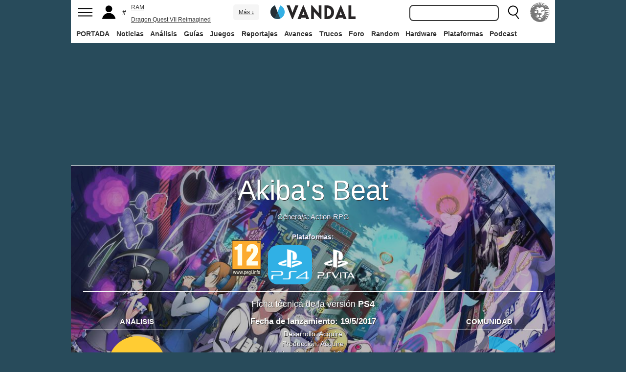

--- FILE ---
content_type: text/html; charset=ISO-8859-1
request_url: https://vandal.elespanol.com/juegos/ps4/akibas-beat/39446
body_size: 44053
content:
<!DOCTYPE html><html lang="es"><head>
<!--[if lt IE 9]>
<script src="https://www.vandalimg.com/rim/html5shiv.min.js"></script>
<![endif]-->
<meta name="viewport" content="width=device-width,initial-scale=1.0,minimum-scale=1.0">
<link rel="preload" as="script" href="https://www.vandalimg.com/krogan/funciones_krogan42.js">
<link rel="preconnect" href="https://www.vandalimg.com">
<link rel="preconnect" href="https://media.vandal.net">
<link rel="preconnect" href="https://sb.scorecardresearch.com">
<meta http-equiv="pragma" content="no-cache" />
<meta name="distribution" content="global" /><meta http-equiv="content-language" content="es-es" /><meta property="fb:pages" content="19836639906" /><meta property="fb:app_id" content="112581395442165" /><link rel="apple-touch-icon" sizes="57x57" href="https://www.vandalimg.com/apple-touch-icon-57x57.png">
<link rel="apple-touch-icon" sizes="60x60" href="https://www.vandalimg.com/apple-touch-icon-60x60.png">
<link rel="apple-touch-icon" sizes="72x72" href="https://www.vandalimg.com/apple-touch-icon-72x72.png">
<link rel="apple-touch-icon" sizes="76x76" href="https://www.vandalimg.com/apple-touch-icon-76x76.png">
<link rel="apple-touch-icon" sizes="114x114" href="https://www.vandalimg.com/apple-touch-icon-114x114.png">
<link rel="apple-touch-icon" sizes="120x120" href="https://www.vandalimg.com/apple-touch-icon-120x120.png">
<link rel="apple-touch-icon" sizes="144x144" href="https://www.vandalimg.com/apple-touch-icon-144x144.png">
<link rel="apple-touch-icon" sizes="152x152" href="https://www.vandalimg.com/apple-touch-icon-152x152.png">
<link rel="apple-touch-icon" sizes="180x180" href="https://www.vandalimg.com/apple-touch-icon-180x180.png">
<link rel="icon" type="image/png" href="https://www.vandalimg.com/favicon-32x32.png" sizes="32x32 16x16">
<link rel="manifest" href="https://www.vandalimg.com/manifest.json">
<link rel="mask-icon" href="https://www.vandalimg.com/safari-pinned-tab.svg" color="#5bbad5">
<meta name="msapplication-TileColor" content="#2b5797">
<meta name="msapplication-TileImage" content="https://www.vandalimg.com/mstile-144x144.png">
<meta name="theme-color" content="#ffffff">
<meta name='ir-site-verification-token' value='-1298206065' />
<link rel="alternate" type="application/rss+xml" title="Noticias Vandal" href="https://vandal.elespanol.com/xml.cgi" />
<style type="text/css">
#globalwrap{margin:auto auto;max-width:990px;background-color:#284b5b}article,aside,details,figcaption,figure,footer,header,hgroup,menu,nav,section{display:block}a:link,a:visited{color:#30b0e5}.color97{color:#107c10}.color89{color:#0070D1}.color83{color:#e60012}.color43{color:#2d9baf}.color23{color:#3e9ea2}.color41{color:#1e438f}.color0{color:#052d46}.color13{color:#338550}.color29{color:#9b2e2e}.color53{color:#595959}.color59{color:#797979}.color47{color:#864a29}.color37{color:#8aa332}.color61{color:#295870}.color67{color:#d78a03}.color71{color:#005b4c}.color73{color:#002c88}.color79{color:#007e00}#cabecera_wrap{position:fixed;z-index:998;width:100%;max-width:990px;top:0;left:0;right:0;margin-left:auto;margin-right:auto;max-height:88px}#cabeceramenu{background:#fff;max-width:990px;margin:auto}#cabecera1{width:100%;height:50px;clear:both;z-index:10000;position:relative}@media(max-width:767px){#cabecera1{border-bottom:1px solid #30b0e5}}.cabconborde{border-bottom:1px solid #30b0e5}.margen_menu_responsive{margin:0 .6em}@media(max-width:480px){.margen_menu_responsive{margin:0 0}}#cabecera1_izq{float:left;text-align:left}#cabecera1_cen{position:absolute;left:0;right:0;width:174px;margin:0 auto;padding:11px 0;text-align:center}@media(max-width:320px){#cabecera1_cen{width:140px;padding:13px 0}}#cabecera1_der{float:right;text-align:right}#vm_wrapper{float:right}
#vm_der{width:40px;height:40px;margin-right:3px;margin-top:5px;background-size:100%;background-repeat:no-repeat;margin-left:4px;}
#vm_der{background-image:url(https://www.vandalimg.com/svg/leon.svg);}
#menu_izq{display:block;height:50px;width:42px;float:left;background-position:center center;background-repeat:no-repeat;cursor:pointer}
#menu_izq{background-image:url(https://www.vandalimg.com/svg/menu.svg);background-size:30px 20px}
#buscador_der{margin-right:3px;float:right}#buscarenviar{display:none}#buscadordesktop{position:relative}@media(max-width:767px){#buscadordesktop{position:fixed;top:50px;left:15px;z-index:8000}#buscarenviar{display:inline-block;margin-top:1px;margin-left:0}}#lupa_buscador{display:block;height:50px;width:36px;float:right;background-position:center center;background-repeat:no-repeat}
#lupa_buscador{background-image:url(https://www.vandalimg.com/svg/lupa.svg);
background-size:28px 28px}#buscar{font-size:1em;border:2px solid #353535;border-radius:8px;padding:.322em;margin-right:.9em;width:170px;font-family:Arial;height:20px;line-height:20px;vertical-align:middle}#buscar:focus{border-color:#30b0e5;outline:0}#usuario_izq{float:left;margin-left:2px}#icono_usuario{float:left;display:block;height:50px;min-width:36px;cursor:pointer;position:relative;background-position:left center;background-repeat:no-repeat}
#icono_usuario{background-image:url(https://www.vandalimg.com/svg/usuario.svg);
background-size:33px 28px}#info_usuario1{margin-left:48px;float:left;height:50px;line-height:50px;padding-right:5px}#info_usuario1 a:hover{color:#fff}#avatar_usuario{width:36px;height:36px;margin-top:7px;margin-right:5px;border-radius:4px}@media (max-width:767px){#info_usuario1{display:none}}#buscarenviar,.registro,.sesion{color:#fff;background:#30b0e5;font-weight:700;padding:.45em;font-size:1em;margin-left:1.2em;margin-top:.65em;border-radius:4px;border:0;text-transform:uppercase}.sesion,.sesion a,.sesion a:hover{color:#30b0e5;background:#fff}.registro a,.registro a:hover{color:#fff;background:#30b0e5}#cabecera2{width:100%;height:38px;clear:both;position:relative;background:#fff}@media (max-width:979px){#cabecera2{display:none}}#menuplataformas ul{list-style:none;margin:0 0 0 .45em;padding:0;position:relative}#menuplataformas li{float:left;line-height:38px;margin:2px .25em 2px 0;height:34px;border-radius:4px}#menuplataformas li a{color:#353535;display:block;text-decoration:none;height:22px;line-height:22px;padding:6px 5px;font-weight:700;border-radius:4px}#menuplataformas li:hover{background-color:#30b0e5}#menuplataformas #pestanavandalsports:hover{background-color:#ee4323}#menuplataformas #pestanavandalware:hover{background-color:#0ec802}#menuplataformas #pestanavandalrandom:hover{background-color:#6f34e5}#menuplataformas li a:hover{color:#fff!important;background-color:#30b0e5}#menuplataformas #pestanavandalsports a:hover{color:#fff!important;background-color:#ee4323}#menuplataformas #pestanavandalware a:hover{color:#fff!important;background-color:#0ec802}#menuplataformas #pestanavandalrandom a:hover{color:#fff!important;background-color:#6f34e5}#menuplataformas li ul{background:#30b0e5;display:none;height:auto;position:absolute;margin-top:-5px;margin-left:0;z-index:200;padding:5px 0;border-top-right-radius:4px;border-bottom-right-radius:4px;border-bottom-left-radius:4px}#menuplataformas li:hover ul{display:block}#menuplataformas li li{padding:0;width:100px;height:auto;margin:0;line-height:100%;display:block;border-radius:0}#menuplataformas .ancho120{width:120px!important}#menuplataformas .ancho180{width:180px!important}#menuplataformas li li a{display:block;padding-left:.5em;text-align:left;border-radius:0;margin-top:0;padding:2px 8px}#menuplataformas li ul a:hover{color:#fff}.pestana h1{margin:0;font-weight:inherit;font-size:inherit;line-height:inherit;display:inherit}.notificacion_avisos{position:absolute;background-color:#30b0e5;display:none;font-size:.8em;width:1.5em;height:1.5em;text-align:center;color:#fff;padding:.15em;border-radius:50%;line-height:1.5em;z-index:300;left:24px;top:3px}.zona_busqueda{z-index:201}.sugerencias_wrapper{width:100%;position:relative}#sugerencias{display:none;position:absolute;background-color:#fff;margin-top:-.46em;border-left:2px solid #30b0e5;border-right:2px solid #30b0e5;border-bottom:2px solid #30b0e5;border-bottom-right-radius:8px;border-bottom-left-radius:8px;padding-bottom:.5em;text-align:left;z-index:200;width:179px}.unasugerencia{padding:.8em .322em .2em .322em}#icono_compartir:hover,#icono_usuario:hover,#lupa_buscador:hover,#menu_izq:hover{background-color:#30b0e5}#icono_usuario:hover{color:#fff}@media (min-width:980px){#publi_wrapper1{width:990px}}#hueco_cabecera{height:88px;width:100%;max-width:990px;margin:0 auto}#publi_wrapper1{width:100%;margin:auto auto;max-width:990px}@media (max-width:979px){#hueco_cabecera{height:82px}}@media (min-width:980px){#publi_wrapper2{width:990px}}#publi_wrapper2{position:relative;margin:auto auto;max-width:990px;width:auto}#publi400{min-height:1em;max-width:990px;max-height:360px}#publi_Right1 img{max-height:100%;height:auto!important}.publi400skin_728{position:absolute;width:73.53%!important;height:auto!important;max-height:90px!important;right:0;bottom:0}.publi400skin{position:absolute;width:auto;height:auto!important;right:0;top:0}.publi_wrapper2_skin{padding-bottom:25.25%;min-height:0}.publi_wrapper2_skin_200{padding-bottom:18.8%;min-height:0}.publi_wrapper2_skin_360{padding-bottom:36.36%;min-height:0}@media (max-width:979px){.publi_wrapper2_skin_360{padding-bottom:0!important;height:360px!important}}@media (max-width:980px){.bodyskinresponsive{background-size:80% auto}}#publi_Top{min-height:20px}.automargen{margin-left:auto;margin-right:auto;text-align:center}@media (min-width:980px){#publi400{width:auto}}.publi_derecha_responsive{max-width:300px;width:30.7%;margin-left:3%;margin-bottom:1.5em;height:auto}.tituloreportaje{max-width:620px;background:0 0;text-align:center}.tituloreportaje h1{margin:0}.tituloseccion{border-top:4px solid #30b0e5;min-height:4em}.tituloseccion h1{font-size:2em;color:#555}@media (max-width:767px){.tituloseccion h1{font-size:1.6em;font-family:Arial}}.videosinnada{margin:0;padding:0;width:100%;height:auto}.h2{font-size:1.6em;color:#555}@media (max-width:767px){.h2{margin-bottom:.5em;font-family:Arial}}.extratitulojuego{float:left;font-size:1.1em;margin-left:1em;margin-top:1.3em}@media (max-width:767px){.extratitulojuego{float:none;clear:both;margin-top:0;margin-left:0;margin-bottom:.5em}}.subtitulo h2{font-size:1.6em;color:#555}@media (max-width:767px){.subtitulo h2{font-family:Arial}}.subtitulo h3{font-size:1.6em;color:#555;margin-bottom:0}@media (max-width:767px){.subtitulo h3{font-family:Arial}}.textart .titulotruco h2,.textart .titulotruco h3{font-size:1.6em;text-transform:uppercase;color:#555;margin-top:.8em;margin-bottom:.4em}@media (max-width:767px){.textart .titulotruco h2,.textart .titulotruco h3{font-family:Arial}}.textart p{margin-bottom:20px}.textart ul{margin-bottom:20px}.noticia h4{font-size:1.6em;color:#555;margin-top:.8em;margin-bottom:.8em}.noticia .bloquepildoras{margin-top:.2em}@media (max-width:767px){.imagennoticia{text-align:center}}.hrsep{color:#e7e7e7;width:50%;margin-left:auto;margin-right:auto;margin-top:5px;margin-bottom:0;border-top:1px solid #e7e7e7;opacity:.5}.cuadropuntuaciones{background-color:transparent;margin-top:1.5em;position:relative;width:100%;max-width:610px;display:inline-block}.cuadropuntuaciones_col1{float:left;width:40%}.cuadropuntuaciones_col2{width:20%;float:left;margin-bottom:1.5em}.cuadropuntuaciones_col3{float:right;width:39%}.contenedorcirculonota1{width:90px}@media (max-width:767px){.paddingmovil{padding-left:.6em;padding-right:.6em}}.caja300{background:#fff;border:0;margin-bottom:30px;width:100%;overflow:hidden;width:300px;height:320px}.caja300:after{content:"";clear:both}.caja300:hover{background-color:#f5f5f5;border-radius:5px;text-decoration:none}.caja300 img{width:100%;max-width:300px;max-height:160px}.caja300 .imagen_portada_mobile{display:none}.caja300 .titulocaja{font-family:'Helvetica Neue',Helvetica,Arial,sans-serif;font-weight:300;margin-top:.3em;margin-bottom:.3em;font-size:1.5em}.caja300 .titulocaja2{font-family:'Helvetica Neue',Helvetica,Arial,sans-serif;font-weight:300;margin-top:9.1px;margin-bottom:3.5px;font-size:1.5em;padding-left:7px}.caja300 .subtitulocaja{font-family:'Helvetica Neue',Helvetica,Arial,sans-serif;color:#999;font-weight:300;font-size:1em}.caja300 .fechacaja{float:right}.caja300 .desccaja{font-family:Arial;color:#000;margin-top:.3em;font-size:.9em;line-height:1.2em}.caja300 .restocaja{padding-top:.2em;padding-left:.5em;padding-right:.5em;padding-bottom:.5em}.caja300 a:hover{text-decoration:none}.caja300 .imagencaja{position:relative}.caja300 video{width:300px;height:160px}.caja300 .tiempo_video{position:absolute;bottom:5px;right:5px;color:#fff;background:#000;opacity:.8;padding:3px 5px;border-radius:5px;font-size:.8em;font-weight:700}@media (max-width:979px){.caja300{width:auto}.caja300 .fechacaja{float:none;clear:both;margin-top:.3em}.caja300 video{display:none}}@media (max-width:767px){.caja300 .botonplay{top:0;bottom:0;left:0;right:0}.caja300{width:auto;margin-bottom:1em;overflow:hidden;height:auto}.caja300 .imagencaja{width:35%;max-width:120px;height:auto;float:left}.caja300 .imagen_desktop{display:none}.caja300 .imagen_portada_mobile,.caja300 .imagen_unificada{display:block;max-width:100%;max-height:90px;width:100%}.caja300 .restocaja{margin-left:3%;width:62%;float:left;padding:0}.caja300 .titulocaja{font-family:'Helvetica Neue',Helvetica,Arial,sans-serif;font-weight:300;margin-bottom:0;margin-top:0;font-size:1.2em}.caja300 .titulocaja2{font-family:'Helvetica Neue',Helvetica,Arial,sans-serif;font-weight:300;margin-bottom:0;margin-top:0;font-size:1.2em;margin-left:3%;width:62%;float:left;padding:0}.caja300 .platscaja{display:none}.caja300 .subtitulocaja{font-family:Arial;color:#999;font-size:.9em}.caja300 .fechacaja{float:right;margin-top:0}}.caja300publi{height:auto;margin-bottom:100px}@media (max-width:767px){.caja300publi{margin-bottom:1em;overflow:hidden;height:auto;min-height:initial}}.botones_centro{clear:both;margin-left:auto;margin-right:auto;display:inline-block;text-align:center;text-transform:uppercase}.boton_interaccion{float:left;border-radius:1.5em;border:4px solid #e7e7e7;color:#fff;font-weight:700;margin-left:.3em;margin-right:.3em;margin-bottom:.3em;background-color:#00b7ef;text-align:center}.boton_interaccion:hover{background-color:#00b7ef;border:4px solid #00b7ef}.boton_interaccion a:link,.boton_interaccion a:visited{padding:.6em;display:block;color:#fff}.boton_interaccion a:hover{color:#fff;text-decoration:none}@media (max-width:767px){.botones_centro{font-size:1em}.boton_interaccion a:link,.boton_interaccion a:visited{padding:.6em}}@media (min-width:768px){.botones_centro{font-size:1.1em}}.bloquepildoras{clear:both;margin-top:1em;margin-left:auto;margin-right:auto;display:inline-block;text-align:center}.pildora{float:left;border-radius:.8em;color:#7c7c7c;margin-right:.6em;background-color:#efefef;text-align:center;margin-bottom:.4em}.pildora:hover{background-color:#00b7ef}.pildora a:link,.pildora a:visited{padding:.6em;display:block;color:#7c7c7c}.pildora a:hover{color:#fff;text-decoration:none}.pildora_seleccionada{background-color:#00b7ef}.pildora_seleccionada a:link,.pildora_seleccionada a:visited{color:#fff}.pildora .falsolink{padding:.6em;display:block;color:#7c7c7c}.falsolink{cursor:pointer}.pildora .falsolink:hover{color:#fff;text-decoration:none}.pildora_seleccionada .falsolink{color:#fff}@media (max-width:767px){.bloquepildoras{font-size:.9em;overflow-y:hidden;overflow-x:scroll;white-space:nowrap;max-width:100%}.pildora{float:none;display:inline-block}.pildora a:link,.pildora a:visited{padding:.6em}.pildora .falsolink{padding:.6em}}@media (min-width:768px){.bloquepildoras{font-size:1.1em}}
#footer{border-top:#02b5f7 solid 4px;margin:auto auto;max-width:990px;font-family:Arial,"Roboto Condensed",sans-serif;text-align:left}@media (max-width:767px){#footer{font-family:Arial}}#footer .azulfooter{font-size:1em;color:#30b0e5;text-align:left;margin-left:.35em}.textofooter{font-size:.83em;color:#fff;margin-top:.6em;border-top:1px solid #9d9d9d;padding-top:.4em;padding-bottom:1em;text-align:left}.textofooter a:link,.textofooter a:visited{color:#fff}@media (max-width:767px){.textofooter{line-height:24px}}.footer1{background-color:#3e3e3e}.footer2{background-color:#1e1e1e}@media (max-width:767px){.footer1{padding-left:1em;padding-right:1em}.footer2{padding:1em}}.footer3{background-color:#000}body{background-attachment:scroll;background-color:#284b5b;padding:0;font-family:Arial}.grisfondo{background-color:#eee}.froboto{font-family:Arial,'Helvetica Neue',Helvetica,sans-serif}#buscar,.froboto_real,.zona_busqueda{font-family:"Helvetica Neue",Helvetica,Arial,sans-serif}.froboto_condensed{font-family:'Arial Narrow',Arial,"Roboto Condensed",sans-serif;font-stretch:condensed}.froboto_light{font-family:'Helvetica Neue',Helvetica,Arial,sans-serif;font-weight:300}.textart{font-size:1.2em;line-height:1.5em}.titulo2{font-size:1.5em;font-weight:300;font-family:'Helvetica Neue',Helvetica,Arial,sans-serif;color:#30b0e5;margin:1em 0 1em .4em;line-height:1.1em}.titulo3{font-size:1.2em;color:#284b5b}.cita{clear:both;text-align:center;font-size:1.5em;padding:1.5em 2em;font-family:Arial;color:#284b5b;margin:1em 2em 1em 2em;line-height:1.1em;border-top:1px solid #08c;border-bottom:1px solid #08c;box-shadow:0 -1px #eee;border-radius:20%}@media (max-width:767px){.cita{font-size:1.2em;padding:1em 1.5em;margin:1em 1em 1em 1em}}.imagen550{margin-top:1em;margin-bottom:1em}.titulo18{font-size:1.5em;line-height:1.6em}.t13{font-size:1.3em;line-height:1.3em}.t12{font-size:1.2em;line-height:1.2em}.t11{font-size:1.1em}.t1{font-size:1em}.t09{font-size:.9em}.t08{font-size:.8em}.t075{font-size:.75em}.t07{font-size:.7em}.t06{font-size:.6em}.t2{font-size:2em}.t4{font-size:4em}.cblanco{color:#fff}.acenter{text-align:center}.p05{padding:.5em}.p1{padding:1em}.p2{padding:2em}.p08{padding:.8em}.p06{padding:.6em}.pt1{padding-top:1em}.pt2{padding-top:2em}.pt08{padding-top:.8em}.pt05{padding-top:.5em}.pb08{padding-bottom:.8em}.pb1{padding-bottom:1em}.pb05{padding-bottom:.5em}.pt005{padding-top:.05em}.pl05{padding-left:.5em}.pl1{padding-left:1em}.pr1{padding-right:1em}.mauto{margin:auto auto}.mt02{margin-top:.2em}.mt03{margin-top:.3em}.mt033{margin-top:.33em}.mt04{margin-top:.4em}.mt05{margin-top:.5em}.mt07{margin-top:.7em}.mt1{margin-top:1em}.mt13{margin-top:1.3em}.mt15{margin-top:1.5em}.mt15resp{margin-top:1.5em}@media(max-width:767px){.mt15resp{margin-top:1em}}.mt2{margin-top:2em}.mt3{margin-top:3em}.mt4{margin-top:4em}.mr05{margin-right:.5em}.ml1{margin-left:1em}.ml12{margin-left:1.2em}.ml15{margin-left:1.5em}.ml2{margin-left:2em}.mr1{margin-right:1em}.mr15{margin-right:1.5em}.mr2{margin-right:2em}.mb05{margin-bottom:.5em}.mb1{margin-bottom:1em}.mb15{margin-bottom:1.5em}.mb2{margin-bottom:2em}.bta4{border-top:4px solid #30b0e5}.bb1{border-bottom:1px solid #eee}.bba4{border-bottom:4px solid #30b0e5}.fblanco{background-color:#fff}@media (min-width:768px){.articulo{padding:.5em 0}}@media (max-width:767px) and (min-width:501px){.articulo{padding:.4em 1.2em}}@media (max-width:500px){.articulo{padding:.26em .8em}}.articulo{background:#fff}.articulofrontal h1{margin-bottom:1em;color:#252d33;font-size:2.8em;line-height:130%;font-weight:400;text-align:center;font-family:"Helvetica Neue",Helvetica,Arial,sans-serif;font-weight: 700;}.articulofrontal h2{color:#252d33;font-size:2.8em;line-height:120%;font-weight:400;text-align:center}@media (max-width:767px) and (min-width:501px){.articulofrontal h1{font-size:2em}.articulofrontal h2{font-size:2em}}@media (max-width:500px){.articulofrontal h1{font-size:2em}.articulofrontal h2{font-size:1.6em}}.articulofrontal .autorarticulo{text-align:center;color:#9f9f9f;font-size:1.1em;margin-top:2em;margin-bottom:1.5em}.articulo_social{margin-top:1em;margin-bottom:.8em;height:70px;text-align:center;display:inline-block}.descart{color:#5a5a5a;font-size:1.3em;line-height:1.5em;text-align:center;font-family:Arial;color:#284b5b}.intro_noticia{padding-left:1em}@media (max-width:768px){.intro_noticia{padding-right:1em}}.parallaxbg{border-bottom:4px solid #30b0e5;border-top:1px solid #eee;max-width:990px;margin:auto auto;background-position:center center;background-size:100% auto}@media (min-width:768px) and (max-width:979px){.parallaxbg{background-size:auto 100%}}@media (min-width:768px){.parallaxbg{height:auto}}@media (max-width:767px){.parallaxbg{height:auto}}.sombreado{height:100%;text-shadow:#333 1px 1px}.sombreado a:link,.sombreado a:visited{color:#eef}.notacomunidad_wrap{padding-top:1.3em;text-align:center}.hrminicomunidad2{color:#e7e7e7;width:80px;margin-left:auto;margin-right:auto;margin-top:5px;margin-bottom:0;border-top:1px solid #e7e7e7;opacity:.5}.hrminicomunidad{color:#e7e7e7;width:80px;margin-left:auto;margin-right:auto;margin-top:12px;margin-bottom:0;border-top:1px solid #e7e7e7;opacity:.5}.notacomunidad{font-family:"Helvetica Neue",Helvetica,Arial,sans-serif;font-weight:bolder;color:#00b7ef;font-size:2.4em;text-align:center;z-index:1500}.notacomunidad a:link,.notacomunidad a:visited{color:#00b7ef}.puntuarcomunidad{margin-top:.3em;font-size:.9em;color:#fff}.puntuarcomunidad select{width:55px;line-height:initial;height:auto;margin:0}.puntuarcomunidad form{margin:0}.votoscomunidad{font-family:"Helvetica Neue",Helvetica,Arial,sans-serif;color:#fff;font-size:.8em;margin-top:5px}.migaja2{font-family:Arial;text-transform:uppercase;font-size:.8em;color:#333;padding-top:1em;padding-bottom:1em;text-align:left}@media (max-width:767px){.migaja2{font-family:Arial}}.migaja2 ol,.migaja2 ul{margin:0;padding:0;list-style-type:none;text-align:left}.migaja2 li{display:inline-block;line-height:1.2em;padding-right:6px}@media (max-width:767px){.migaja2 li{margin-bottom:.8em}}.migaja2 li:last-child{display:inline-block;line-height:1.2em}.migaja2 li:after{padding-left:4px;content:"/"}.migaja2 ol li:last-child:after{content:""}.migaja2 a{line-height:1.2em;color:#30b0e5}.seccionesjuego_wrapper{text-align:center;border-bottom:1px solid #efefef;max-height:48px;overflow-y:hidden;overflow-x:auto}.seccionesjuego{display:inline-block;margin:auto auto;margin-bottom:-6px;font-size:.85em;color:#999;text-align:center;font-family:Arial}.seccionesjuego .pest{padding:1em .6em;display:block;float:left}.seccionesjuego .pselec{font-weight:700;padding-top:1.15em;color:#000;padding-bottom:.85em}.seccionesjuego .falsolink,.seccionesjuego a:link,.seccionesjuego a:visited{color:#000}.seccionesjuego .falsolink:hover{text-decoration:underline}.seccionesjuego h2{font-size:1em;line-height:20px;font-weight:bolder;margin:0;color:#000}@media (max-width:979px){.seccionesjuego_wrapper{max-height:47px}.seccionesjuego{margin-bottom:-5px;font-size:.95em}.seccionesjuego .pest_nolink{display:none!important}}@media (max-width:767px){.seccionesjuego_wrapper{max-height:initial}.seccionesjuego{font-size:1em;margin:.2em auto;display:block}.seccionesjuego .pest{width:27%;padding:.4em 3%}.seccionesjuego .pest:nth-child(3n+1){clear:both}.seccionesjuego .pselec{background-color:#efefef;border-radius:4px;font-weight:700;background-image:initial}}.titulojuego{font-size:4em;font-family:'Helvetica Neue',Helvetica,Arial,sans-serif;line-height:105%;color:#fff;font-weight:300;max-width:90%;margin:auto auto;text-align:center}@media (max-width:767px){.titulojuego{font-family:Arial}}.titulofichajuego{font-size:1.05em;font-weight:700;color:#fff}#menuusuariomovil{font-family:"Roboto Condensed",Helvetica,sans-serif}.dentrocirculo{font-stretch:normal}.bloqueminipildoras,.bloquepaginacion,.bloquepildoras,.botones_centro,.cuadropuntuaciones,.fichajuego,.h2,.noticia h4,.subtitulo h2,.subtitulo h3,.textart .titulotruco h3,.tituloseccion h1,.usuario_registrado,.videoincrustado .subzonavideos,.videoincrustado .zonaresoluciones{font-family:'Arial Narrow',Arial,"Roboto Condensed",sans-serif;font-stretch:condensed}.h2,.noticia h4,.seccionesjuego,.subtitulo h2,.subtitulo h3,.titulofichajuego,.tituloseccion h1{text-transform:uppercase}.titulofichajuego{font-family:Arial}.fichajuego{color:#fff;font-size:1.05em;padding-top:1em;padding-bottom:.5em;border-top:1px solid #fff;width:auto;max-width:400px;margin-left:auto;margin-right:auto;overflow:hidden}@media (max-width:767px){.fichajuego{font-family:Arial}}@media (max-width:767px){.fichajuego{border:0;padding-top:0;line-height:25px}.fichatecnica{display:none!important}}.titulojuego a:link,.titulojuego a:visited{color:#fff}@media (min-width:768px) and (max-width:979px){.titulojuego{font-size:3em}}@media (max-width:767px) and (min-width:481px){.titulojuego{font-size:2.5em}}@media (max-width:480px){.titulojuego{font-size:1.8em}}.plataformajuego_frontal{width:80px;height:80px;background-size:100%;display:block;margin-left:auto;margin-right:auto}@media (max-width:767px){.plataformajuego_frontal{width:50px;height:50px}}.anchor:before{display:block;content:"";height:90px;margin:-90px 0 0}@media (max-width:767px){.anchor:before{display:block;content:"";height:100px;margin:-100px 0 0}}.pegi{height:73px;width:60px;background-size:100% auto;background-position:center center;background-repeat:no-repeat}@media (max-width:767px){.pegi{height:49px;width:40px}}.divcontieneimagen{width:100%;padding-bottom:56%;background-size:100% auto}.fleft{float:left}.fright{float:right}.clearer{clear:both}.cleft{clear:left}.mb_5{margin-bottom:-5px}.ml0{margin-left:0}.nd{display:none}.w33{width:33%;display:inline-block}.tcenter{text-align:center}.tleft{text-align:left}.tright{text-align:right}.relative{position:relative}.absolute{position:absolute}.linktotal{display:block;width:100%;height:100%}.linktotal2{display:block}.dblock{display:block}.iblock{display:inline-block}#puntodefuga{float:left;display:block;width:1px;height:1px}.share_mini{background-image:url(https://www.vandalimg.com/rim/iconos_sociales_sprite_30.png);width:30px;height:30px;background-repeat:no-repeat}.share_mini:hover{opacity:.8;cursor:pointer}.share_mini_fb{background-position:-31px 0}.share_mini_twitter{background-position:0 0}.share_mini_gplus{background-position:-62px 0}.share_mini_whatsapp{background-position:-93px 0}.share_movil{width:50px;height:50px;background-repeat:no-repeat;border-radius:50%}.share_movil:hover{opacity:.8;cursor:pointer}.share_movil_fb{background-position:17px 10px;background-color:#0052a3}.share_movil_twitter{background-position:11px 14px;background-color:#00b7ef}.share_movil_gplus{background-position:7px 12px;background-color:#ed4040}.share_movil_whatsapp{background-position:10px 10px;background-color:#69bd5a}.publi_derecha_responsive_portada{max-width:300px;max-height:600px;width:30.7%;margin-left:1em;height:auto}.videoyoutube_limitador{max-width:640px;margin:0 auto}.videoyoutube_limitador_320{max-width:320px;margin:0 auto}.videoyoutube{width:100%;padding-top:56.25%;position:relative}.textart .videoyoutube{margin-bottom:20px}.videoyoutube iframe{width:100%;height:100%;position:absolute;top:0;left:0}.videoyoutube div{width:100%;height:100%;position:absolute;top:0;left:0}.reproductor_2018{background-position:center center;background-repeat:no-repeat;background-size:100%}.boton_play2018{width:100%;height:100%;cursor:pointer;background-image:url(https://www.vandalimg.com/rim/play_80.png);background-position:center center;background-repeat:no-repeat;opacity:.7}.boton_play2018:hover{opacity:1;cursor:pointer}.resaltado{font-weight:700;color:#30b0e5}
#cookies-policy .close{color:#000}.video_overdrive{height:235px!important;margin-bottom:0}@media (max-width:767px){.video_overdrive{width:auto;margin-bottom:1em;overflow:hidden;height:auto!important}.video_overdrive .desccaja{display:block}}audio,canvas,video{display:inline-block}html{font-size:100%;-webkit-text-size-adjust:100%;-ms-text-size-adjust:100%}a:focus{outline:thin dotted #333;outline:5px auto -webkit-focus-ring-color;outline-offset:-2px}a:active,a:hover{outline:0}img{max-width:100%;width:auto;height:auto;vertical-align:middle;border:0;-ms-interpolation-mode:bicubic}button,input,select,textarea{margin:0;font-size:100%;vertical-align:middle}button,input{line-height:normal}button,html input[type=button],input[type=reset],input[type=submit]{-webkit-appearance:button;cursor:pointer}button,input[type=button],input[type=checkbox],input[type=radio],input[type=reset],input[type=submit],select{cursor:pointer}textarea{overflow:auto;vertical-align:top}body{margin:0;font-family:"Helvetica Neue",Helvetica,Arial,sans-serif;font-size:14px;line-height:20px;color:#333}a{text-decoration:none}a:focus,a:hover{color:#284b5b;text-decoration:underline}.row{margin-left:-20px}.row:after,.row:before{display:table;content:"";line-height:0}.row:after{clear:both}[class*=span]{float:left;min-height:1px;margin-left:20px}.container{width:940px;}.span12{width:940px}.span11{width:860px}.span10{width:780px}.span9{width:700px}.span8{width:620px}.span7{width:540px}.span6{width:460px}.span5{width:380px}.span4{width:300px}.span3{width:220px}.span2{width:140px}.span1{width:60px}.offset12{margin-left:980px}.offset11{margin-left:900px}.offset10{margin-left:820px}.offset9{margin-left:740px}.offset8{margin-left:660px}.offset7{margin-left:580px}.offset6{margin-left:500px}.offset5{margin-left:420px}.offset4{margin-left:340px}.offset3{margin-left:260px}.offset2{margin-left:180px}.offset1{margin-left:100px}.container{margin-right:auto;margin-left:auto;background-color: transparent !important;}.container:after,.container:before{display:table;content:"";line-height:0}.container:after{clear:both}p{margin:0 0 10px}strong{font-weight:700}em{font-style:italic}h1,h2,h3,h4,h5{margin:10px 0;font-family:inherit;font-weight:700;line-height:20px;color:inherit;text-rendering:optimizeLegibility}h1,h2,h3{line-height:40px}h1{font-size:38.5px}h2{font-size:31.5px}h3{font-size:24.5px}h4{font-size:17.5px}h5{font-size:14px}ul{padding:0;margin:0 0 10px 25px}ul ul{margin-bottom:0}li{line-height:1.5em;margin-bottom:.35em}.listadoble,.listadoblemovil{columns:2;-webkit-columns:2;-moz-columns:2}@media (max-width:767px){.listadoble{columns:1;-webkit-columns:1;-moz-columns:1}}.listasinestilo{margin:0;list-style:none}hr{margin:20px 0;border:0;border-top:1px solid #eee;border-bottom:1px solid #fff}table{max-width:100%;background-color:transparent;border-collapse:collapse;border-spacing:0}.tablasinmargen{margin-left:-.8em}.f15px{font-size:15px}.table{width:100%;margin-bottom:20px;background:#fff}.table td,.table th{padding:8px;line-height:20px;text-align:left;vertical-align:top;border-top:1px solid #ddd}.table th{font-weight:700}.table thead th{vertical-align:bottom}.table tbody+tbody{border-top:2px solid #ddd}.table .table{background-color:#fff}.table-striped tbody>tr:nth-child(odd)>td,.table-striped tbody>tr:nth-child(odd)>th{background-color:#f9f9f9}button,input,select,textarea{font-size:14px;font-weight:400;line-height:20px}select,textarea{display:inline-block;height:20px;padding:4px 6px;font-size:14px;line-height:20px;color:#555;border-radius:4px;vertical-align:middle}input,textarea{width:206px}textarea{height:auto}input[type=text],textarea{background-color:#fff}input[type=checkbox],input[type=radio]{margin:4px 0 0;line-height:normal}input[type=button],input[type=checkbox],input[type=file],input[type=image],input[type=radio],input[type=reset],input[type=submit]{width:auto}input[type=file],select{height:30px;line-height:30px}select{width:220px;border:1px solid #ccc;background-color:#fff}.hide{display:none}.show{display:block}.fade{opacity:0;transition:opacity .15s linear}.fade.in{opacity:1}.hidden{display:none;visibility:hidden}.visible-phone{display:none!important}.visible-tablet{display:none!important}.hidden-desktop{display:none!important}.visible-desktop{display:inherit!important}@media (min-width:768px) and (max-width:979px){.hidden-desktop{display:inherit!important}.visible-desktop{display:none!important}.visible-tablet{display:inherit!important}.hidden-tablet{display:none!important}}@media (max-width:767px){.hidden-desktop{display:inherit!important}.visible-desktop{display:none!important}.visible-phone{display:inherit!important}.hidden-phone{display:none!important}}@media (max-width:767px){.container{width:auto}.row{margin-left:0}[class*=span]{float:none;display:block;width:100%;margin-left:0;box-sizing:border-box}}@media (min-width:768px) and (max-width:979px){.container{width:724px}.span12{width:724px}.span11{width:662px}.span10{width:600px}.span9{width:538px}.span8{width:476px}.span7{width:414px}.span6{width:352px}.span5{width:290px}.span4{width:228px}.span3{width:166px}.span2{width:104px}.span1{width:42px}.offset12{margin-left:764px}.offset11{margin-left:702px}.offset10{margin-left:640px}.offset9{margin-left:578px}.offset8{margin-left:516px}.offset7{margin-left:454px}.offset6{margin-left:392px}.offset5{margin-left:330px}.offset4{margin-left:268px}.offset3{margin-left:206px}.offset2{margin-left:144px}.offset1{margin-left:82px}input,textarea{margin-left:0}}@media (max-width:979px){body{padding-top:0}}@font-face{font-family:'Roboto Condensed';font-style:normal;font-weight:400;src:url(https://themes.googleusercontent.com/static/fonts/robotocondensed/v9/Zd2E9abXLFGSr9G3YK2MsFzqCfRpIA3W6ypxnPISCPA.woff) format('woff');font-display:swap}@font-face{font-family:Roboto;font-style:normal;font-weight:400;src:url(https://themes.googleusercontent.com/static/fonts/roboto/v11/2UX7WLTfW3W8TclTUvlFyQ.woff) format('woff');font-display:swap}@font-face{font-family:Neuton;font-style:italic;font-weight:400;src:local('Neuton Italic'),local('Neuton-Italic'),url(https://fonts.gstatic.com/s/neuton/v7/MZZLPHJyYM2BWjeqYVWFb_esZW2xOQ-xsNqO47m55DA.woff2) format('woff2'),url(https://fonts.gstatic.com/s/neuton/v7/6jMDFzuE3S_SN8y5pCCVKvesZW2xOQ-xsNqO47m55DA.woff) format('woff');font-display:swap}#div-gpt-ad-352218914245092295-1{line-height:14px;max-width:100%;max-height:360px;margin-left:auto;margin-right:auto}#div-gpt-ad-352218914245092295-1 img{max-height:20px}#div-gpt-ad-352218914245092295-1 div{text-align:center;margin:auto auto}#div-gpt-ad-352218914245092295-2,#div-gpt-ad-352218914245092295-3{text-align:center;margin:auto}#div-gpt-ad-352218914245092295-1,#div-gpt-ad-352218914245092295-2,#div-gpt-ad-352218914245092295-3,#div-gpt-ad-352218914245092295-4,#div-gpt-ad-352218914245092295-5,#div-gpt-ad-352218914245092295-6{overflow:hidden}@media (max-width:979px){.publi_derecha_responsive_portada{position:relative}.publi_wrapper2_skin{padding-bottom:0;height:250px}#hacehuecotop{display:none;z-index:-1;width:100%;padding-top:0!important;height:100px}.hacehueco_100{height:100px!important}.hacehueco_50{height:50px!important}.hacehueco_360{height:360px!important}#div-gpt-ad-352218914245092295-1 embed{width:100%!important;height:100%!important}#div-gpt-ad-352218914245092295-1 img{max-height:250px}#div-gpt-ad-352218914245092295-1 iframe{width:100%!important;height:100%!important}#div-gpt-ad-352218914245092295-1 div{width:100%!important;height:100%!important}#div-gpt-ad-352218914245092295-1 span{width:100%!important;height:100%!important}#bannerarriba object{width:100%!important;height:100%!important}.publi400skin{width:100%;height:100%!important}#bannerarriba{position:relative}#div-gpt-ad-352218914245092295-1{position:absolute;text-align:center;z-index:1;top:0;left:0;right:0;margin:auto;width:100%;height:100%;overflow:hidden}#div-gpt-ad-352218914245092295-6{z-index:1;width:100%;height:100%;overflow:hidden}}.adform-adbox-hidden{width:0!important;overflow:hidden!important}#div-gpt-ad-352218914245092295-6 div{z-index:950!important}#div-gpt-ad-352218914245092295-6 iframe{z-index:950!important}@media (min-width:980px){.margen250{margin-top:14px}}.videoauto iframe{width:100%;height:108%;position:absolute;top:0;left:0;z-index:20}.sombreado{background-image:url([data-uri])}@media(min-width:768px){#whatsapp_movil{display:none}}@media(max-width:767px){#whatsapp_movil{position:fixed;bottom:10px;right:70px}}#subir_arriba{position:fixed;bottom:15px;right:15px;border-radius:50%;background-color:#30b0e5;text-align:center}#subir_arriba .flecha{width:40px;height:40px;padding:10px}@media(max-width:767px){#subir_arriba{bottom:10px;right:10px}#subir_arriba .flecha{width:30px;height:30px;padding:10px}}#subir_arriba a{display:block;width:100%;height:100%}.subir_arriba_invisible{display:none}.subir_arriba_visible{display:block}.imagen_footer{width:173px;height:92px}@media (min-width:768px) and (max-width:979px){#buscar{width:100px}}.bodysticky{border-bottom:104px solid transparent}.stickycontainer{padding-top:4px;width:100%!important;background:#fff;position:fixed!important;bottom:0!important;left:0;z-index:970;max-height:104px!important;height:104px;box-sizing:border-box;opacity:1!important;background-image:none!important;background-color:#fff;box-shadow:0 0 5px 0 rgba(0,0,0,.2)!important;margin-bottom:0!important;align-items:center;display:flex;justify-content:center;overflow:visible!important;transform:translateZ(0)!important}.stickyanuncio{position:relative;width:320px;height:100px}.stickycerrar{position:absolute;width:28px;height:28px;top:-28px;right:0;background-image:url("data:image/svg+xml;charset=utf-8,%3Csvg width='13' height='13' viewBox='341 8 13 13' xmlns='http://www.w3.org/2000/svg'%3E%3Cpath fill='%234F4F4F' d='M354 9.31L352.69 8l-5.19 5.19L342.31 8 341 9.31l5.19 5.19-5.19 5.19 1.31 1.31 5.19-5.19 5.19 5.19 1.31-1.31-5.19-5.19z' fill-rule='evenodd'/%3E%3C/svg%3E");background-size:13px 13px;background-position:9px;background-color:#fff;background-repeat:no-repeat;box-shadow:0 -1px 1px 0 rgba(0,0,0,.2);border:none;border-radius:12px 0 0 0;cursor:pointer}.stickyvisible{visibility:visible!important}
.tablaancha{overflow-x:auto}.tablaancha::-webkit-scrollbar{height:6px;width:6px;background:#284b5b}.tablaancha::-webkit-scrollbar-thumb{background-color:#30b0e5}
.tablacenter{text-align:center !important}
.capitalizar{text-transform:capitalize}#temasdeldia{z-index:20000}#temasdeldia a{font-family:Arial;font-size:12px;color:#333;font-weight:400}#temasdeldia .temasdeldia_caben ul{list-style:none;margin:0}#temasdeldia .temasdeldia_caben ul li{float:left;display:inline-block;margin:0}@media(min-width:768px){#temasdeldia{position:absolute;max-width:280px;width:280px;height:50px;left:105px;top:0}#temasdeldia .temasdeldia_caben{position:absolute;max-width:220px;max-height:50px;overflow:hidden}#temasdeldia .temasdeldia_nocaben{position:absolute;top:9px;right:0;width:43px;text-align:center;margin-left:5px;padding-left:5px;padding-right:5px;border-radius:5px;height:21.6px;padding-top:5px;padding-bottom:5px;background:#f5f5f5}#temasdeldia .temasdeldia_nocaben .temasdeldia_dropdown{height:22px}#temasdeldia .temasdeldia_nocaben #temasdeldia_nocaben_container{position:absolute;text-align:left;background:#f5f5f5;padding-top:8px;top:25px;left:0;border-top-left-radius:0;border-top-right-radius:5px;border-bottom-left-radius:5px;border-bottom-right-radius:5px;width:658px}#temasdeldia .temasdeldia_caben ul:before{content:"#";float:left;display:block;font-size:14px;font-weight:700;margin-right:10px;height:50px;line-height:50px}#temasdeldia .temasdeldia_caben ul li{margin-right:10px;text-decoration:underline;margin-top:3px;margin-bottom:0;height:22px;line-height:22px}#temasdeldia .temasdeldia_caben ul:after{content:"";display:block;clear:both}#temasdeldia .temasdeldia_nocaben ul{list-style:none;margin:0;background:#f5f5f5;padding-bottom:2px;border-radius:5px;float:left}#temasdeldia .temasdeldia_nocaben ul li{margin-left:0;background:#f5f5f5;width:200px;padding:4px 10px}#temasdeldia_dropdown_desplegar{line-height:1.5em;text-decoration:underline}}@media(max-width:767px){#temasdeldia{height:30px;background:#f5f5f5;text-align:center;border-bottom:1px solid #30b0e5}#temasdeldia .temasdeldia_caben ul{clear:both;margin-left:auto;margin-right:auto;display:inline-block;text-align:center;overflow-y:hidden;overflow-x:scroll;white-space:nowrap;max-width:100%}#temasdeldia .temasdeldia_caben ul:before{content:"#";float:none;display:inline-block;line-height:30px;height:30px;font-size:14px;font-weight:700;margin-left:7px;margin-right:10px}#temasdeldia .temasdeldia_caben ul li{margin-right:10px;float:none;display:inline-block;line-height:30px;height:30px;text-decoration:underline}#temasdeldia .temasdeldia_caben ul:after{content:"";display:block;clear:both}#temasdeldia .temasdeldia_nocaben{display:none}}.afterclearer:after{content:"";display:block;clear:both}
@media (min-width:768px){
#publi400 {
	overflow:hidden;
	max-height:360px;
}
#bannerarriba,#publifooter {
	min-height:250px;
	min-width:990px;
	overflow:hidden;
}
#publi_intext1,#publi_intext2 {
	min-height:451px;
	overflow:hidden;
}
}
.videoauto{margin-left:auto;margin-right:auto;margin-bottom:30px;height:360px;max-width:640px;width:100%;position:relative}
#div-gpt-ad-1581411551473-0,#div-gpt-ad-1586434333906-0,#div-gpt-ad-1581411579931-0,#div-gpt-ad-1581411620687-0,#div-gpt-ad-1581411675021-0,#div-gpt-ad-1586434360202-0 {
	min-width:300px;
	min-height:600px;
}
#div-gpt-ad-1581411551473-0-id,#div-gpt-ad-1586434333906-0-id,#div-gpt-ad-1581411579931-0-id,#div-gpt-ad-1581411620687-0-id,#div-gpt-ad-1581411675021-0-id,#div-gpt-ad-1586434360202-0-id {
	min-width:300px;
	min-height:600px;
	text-align:center;
}
#div-gpt-ad-1586434376383-0-id {
	text-align:center;
}
#div-gpt-ad-1586434376383-0-id div,#div-gpt-ad-1581411551473-0-id div,#div-gpt-ad-1586434333906-0-id div,#div-gpt-ad-1581411579931-0-id div,#div-gpt-ad-1581411620687-0-id div,#div-gpt-ad-1581411675021-0-id div,#div-gpt-ad-1586434360202-0-id div {
	margin-left:auto;
	margin-right:auto;
	text-align:center;
}
@media (max-width:767px){
.videoauto {
	height:0;
	padding-bottom:56.25%;
}
#bannerarriba,#publifooter {
	height:100px;
	width:320px;
	overflow:hidden;
	margin-left: auto;
    margin-right: auto;
}
#publi_intext1,#publi_intext2 {
	min-height:290px;
	overflow:hidden;
}
#placeholderheadermovil {
width:100%;
background:#f3f3f3;
height:128px;
margin-bottom:2em;
overflow:hidden;
}
.publi_nmr,#placeholderpubli1movil,#placeholderpubli2movil,#placeholderpubli3movil,#placeholderpubli4movil {
width:100%;
background:#f3f3f3;
height:628px;
margin-bottom:2em;
}
#placeholderheadermovil:before,#placeholderpubli1movil:before,#placeholderpubli2movil:before,#placeholderpubli3movil:before,#placeholderpubli4movil:before{content:"El artículo continúa tras la publicidad";font-size:12px;width:300px;text-align:center;display:block;background:#f3f3f3;margin-left:auto;margin-right:auto;height:28px;line-height:26px}}#placeholderpubli1movil{margin-top:1.5em}#placeholderpubli2movil{margin-top:2em}#placeholderpubli3movil{margin-top:2em}.anuncio-fixed{position:sticky;position:-webkit-sticky;position:-moz-sticky;position:-ms-sticky;position:-o-sticky;top:60px}@media (max-width:768px){#carril_derecho{height:auto!important}#carril_derecho2{height:auto!important}#carril_derecho3{height:auto!important}#carril_derecho4{height:auto!important}.anuncio-fixed{position:static;top:0}}@media (min-width:769px){#carril_derecho{min-height:600px}#carril_derecho2{min-height:600px}#carril_derecho3{min-height:600px}#carril_derecho4{min-height:600px}}

.nopubli #placeholderheadermovil,.nopubli #placeholderpubli1movil,.nopubli #placeholderpubli2movil,.nopubli #placeholderpubli3movil,.nopubli #placeholderpubli4movil {
	display:none;
}
.viqeo-embed {
	margin-bottom:20px;
}
.imgabsoluta {
	position:absolute;top:0;left:0;width:100%;height:100%;
}
.siguenos_footer {
	width:64px;height:64px;
}
.viqeo-slot {
	margin-bottom:20px;
}
.listado_loultimo {
	list-style-type: none;
	margin-left: 0px;
}
@media (min-width:768px) {
#temasdeldia .listado_loultimo a {
	font-size:14px;
	font-weight:bold;
}
#temasdeldia .temasdeldia_nocaben ul.listado_loultimo li {
	width:400px;
}
#temasdeldia .temasdeldia_nocaben ul.listado_loultimo{
	width:430px;
}
.timestamp_loultimo {
	font-size:11px;
}
}
</style><!--header-end-->
<style type="text/css">
@media (max-width:767px) {
	#menukrogan {margin-top:82px !important;}
	#buscadordesktop {top:82px;}
}

@media (max-width:767px) {
	#bannerarriba {
		display:none;
	}
}
.outbrain_wrapper {
	width:auto;
	height:auto;
}
.outbrain_wrapper2 {
	box-sizing: border-box;
    background: white;
    -webkit-box-shadow: 0px 2px 4px 0px rgba(48,176,229,0.3);
    box-shadow: 0px 2px 4px 0px rgba(48,176,229,0.3);
    padding: 3%;
    width: 100%;
    margin-top:20px;
    margin-bottom:20px;
}

body.hidder #inScreen iframe {display:none !important;visibility:hidden;}
body.hidder #inScreen div {display:none !important;visibility:hidden;}
body.hidder ins.adsbygoogle {display:none !important;visibility:hidden;}
</style>
<meta http-equiv="Content-Type" content="text/html; charset=iso-8859-1" /><title>Akiba's Beat - Videojuego (PS4 y PSVITA) - Vandal</title>
<meta name="title" content="Akiba's Beat - Videojuego (PS4 y PSVITA) - Vandal" /><meta name="keywords" content="akiba's beat, akibas, beat, videojuego, ps4, psvita, vandal, vandal, videojuegos, online, ps4, xbox one" /><meta name="description" content="TODA la informaci&oacute;n sobre el videojuego Akiba's Beat para PS4 y PSVITA. Lanzamiento, &uacute;ltimas noticias, an&aacute;lisis, im&aacute;genes, gameplays y mucho m&aacute;s." /><link rel="amphtml" href="https://vandal.elespanol.com/juegos-amp/ps4/akibas-beat/39446" /><meta name="robots" content="all" /><link rel="canonical" href="https://vandal.elespanol.com/juegos/ps4/akibas-beat/39446" /><meta property="og:image" content="https://media.vandal.net/ivandal/12/63/1200x630/39/39446/akibas-beat-20175199512_1.jpg"/><meta property="og:image:width" content="1200"/><meta property="og:image:height" content="630"/><meta property="og:title" content="Akiba's Beat: TODA la informaci&oacute;n - PS4, PSVITA - Vandal"/><meta property="og:description" content="Akiba's Beat es un juego de rol de acci&oacute;n desarrollado por Acquire y publicado por XSEED Games. Lanzado en 2017 para PlayStation 4 y PlayStation Vita,..."/><meta property="og:site_name" content="Vandal"/><meta property="og:type" content="game"/><meta property="og:url" content="https://vandal.elespanol.com/juegos/ps4/akibas-beat/39446"/><meta property="og:locale" content="es_ES"/><link rel="image_src" href="https://media.vandal.net/m/39446/akibas-beat-20175199512_1.jpg" /><script type="text/javascript">
function getDocHeight(){return Math.max(document.body.scrollHeight || 0,document.documentElement.scrollHeight || 0,document.body.offsetHeight || 0,document.documentElement.offsetHeight || 0,document.body.clientHeight || 0,document.documentElement.clientHeight || 0);}

var _comscore = _comscore || [];

window.didomiOnReady = window.didomiOnReady || [];
window.didomiOnReady.push(function(){
	if(window.Didomi.notice.isVisible()){
		var throttle, _hasAcceptted;
		_comscore.push({ c1: "2", c2: "19999699",options:{enableFirstPartyCookie: true}});
	}
	else{
		if(window.Didomi.getUserConsentStatusForVendor(77)){
			_comscore.push({ c1: "2", c2: "19999699", cs_ucfr:1,options:{enableFirstPartyCookie: true}});
		}
		else{
			_comscore.push({ c1: "2", c2: "19999699", cs_ucfr:0,options:{enableFirstPartyCookie: true}});
		}
	}
	console.log(_comscore);
	(function() {
	var s = document.createElement("script"), el = document.getElementsByTagName("script")[0]; s.async = true;
	s.src = (document.location.protocol == "https:" ? "https://sb" : "http://b") + ".scorecardresearch.com/cs/19999699/beacon.js";
	el.parentNode.insertBefore(s, el);
	})();
});


var eventosCallback=new Array();var eventosLoad=new Array();var eventosScrollLoad=new Array();var eventosReady=new Array();var eventosScroll2=new Array();var eventosInteractivos=new Array();

</script>
<meta name="ahrefs-site-verification" content="11e5b9237d7f2ffdeae19d3e93d689ccf30e42e0ce390b6e9002600141117b2f">
<meta property="nrbi:sections" content="Vandal;Vandal Videojuegos"/>
<meta name="robots" content="max-image-preview:large">
<script type="text/javascript">
!function(){"use strict";function e(e){var t=!(arguments.length>1&&void 0!==arguments[1])||arguments[1],c=document.createElement("script");c.src=e,t?c.type="module":(c.async=!0,c.type="text/javascript",c.setAttribute("nomodule",""));var n=document.getElementsByTagName("script")[0];n.parentNode.insertBefore(c,n)}!function(t,c){!function(t,c,n){var a,o,r;n.accountId=c,null!==(a=t.marfeel)&&void 0!==a||(t.marfeel={}),null!==(o=(r=t.marfeel).cmd)&&void 0!==o||(r.cmd=[]),t.marfeel.config=n;var i="https://sdk.mrf.io/statics";e("".concat(i,"/marfeel-sdk.js?id=").concat(c),!0),e("".concat(i,"/marfeel-sdk.es5.js?id=").concat(c),!1)}(t,c,arguments.length>2&&void 0!==arguments[2]?arguments[2]:{})}(window,148,{} /* Config */)}();
</script>
<script src='https://cdn.adkaora.space/elespanol/generic/prod/adk-init.js' type="text/javascript" defer></script>
</head><body class="astrobot" id="body">
<div class="adk-slot interstitial">
<div id="adk_interstitial0"></div>
<div id="adk_interstitial"></div>
</div>
<div id="intestitial-id" data-revenuemaker-ads="true" style="height:0px"></div>

<!-- Begin comScore Tag -->
<noscript>
<img src="https://sb.scorecardresearch.com/p?c1=2&c2=19999699&cv=3.9.1&cj=1&cs_ucfr=" />
</noscript>
<!-- End comScore Tag -->	

<script type="text/javascript">
var billboard_sticky=0;
var llave_init=0;
var llave_funciones=0;
var llave_load=0;
var llave_interaccion=0;
var llave_dfp=0;
</script>
<script>
eventosInteractivos.push(function() {
cargarscript("https://www.googletagmanager.com/gtag/js?id=UA-1050760-1");
});
window.dataLayer = window.dataLayer || [];
function gtag(){dataLayer.push(arguments);}
gtag("js", new Date());
gtag("config", "UA-1050760-1");
gtag("config", "G-HKP6ECEF8C");
gtag("config", "UA-58108281-1");

</script>
<div id="cabecera_wrap">
<div id="temasdeldia">
<div class="temasdeldia_caben"><ul id="temasdeldia_caben_lista"><li><a href="https://vandal.elespanol.com/random/adios-a-la-memoria-ram-cientificos-convierten-un-hongo-comun-y-comestible-en-componentes-de-hardware-con-memoria/39705.html" title="RAM" target="_blank">RAM</a></li><li><a href="https://vandal.elespanol.com/analisis/ps5/dragon-quest-vii-reimagined/217145" title="Dragon Quest VII Reimagined" target="_blank">Dragon Quest VII Reimagined</a></li><li><a href="https://vandal.elespanol.com/random/ni-juego-de-tronos-ni-el-senor-de-los-anillos-netflix-finaliza-el-rodaje-de-su-nueva-saga-de-fantasia-epica-y-va-a-arrasar/39740.html" title="Las Crónicas de Narnia" target="_blank">Las Crónicas de Narnia</a></li><li><a href="https://vandal.elespanol.com/random/millones-de-abejas-fracasan-en-kenia-las-colmenas-evitan-el-ataque-de-los-elefantes-el-86-de-las-veces-pero-la-sequia-amenaza/39583.html" title="Abejas" target="_blank">Abejas</a></li><li><a href="https://vandal.elespanol.com/reportaje/orden-de-las-peliculas-de-marvel-ucm-cronologia-y-estreno-2020" title="Cronología Marvel" target="_blank">Cronología Marvel</a></li><li><a href="https://vandal.elespanol.com/noticia/1350787059/sony-patenta-un-mando-de-playstation-con-pantalla-tactil-para-recolocar-los-botones-a-gusto-del-jugador/" title="Playstation" target="_blank">Playstation</a></li><li><a href="https://vandal.elespanol.com/noticia/1350787036/nos-burlabamos-de-valve-por-tardar-tanto-en-hacer-halflife-admite-ex-disenador-de-id-software/" title="Half-Life 3" target="_blank">Half-Life 3</a></li><li><a href="https://vandal.elespanol.com/random/si-amas-el-senor-de-los-anillos-este-libro-de-rol-invita-a-descubrir-la-tierra-media-mas-alla-de-los-clasicos-de-la-fantasia/39646.html" title="ESDLA" target="_blank">ESDLA</a></li><li><a href="https://vandal.elespanol.com/noticia/1350787066/desarrollar-versiones-para-juegos-de-switch-2-es-un-desafio-para-las-editoras-dice-el-director-de-ff7-remake/" title="Nintendo Switch 2" target="_blank">Nintendo Switch 2</a></li><li><a href="https://vandal.elespanol.com/random/adios-al-reinado-de-one-piece-el-liveaction-de-naruto-con-una-leyenda-de-marvel-arranca-a-finales-de-2026/39754.html" title="Naruto" target="_blank">Naruto</a></li><li><a href="https://vandal.elespanol.com/noticia/1350787069/gog-regala-tres-clasicazos-pioneros-del-survival-horror-asi-puedes-quedartelo-gratis-para-siempre/" title="Juegos gratis" target="_blank">Juegos gratis</a></li><li><a href="https://vandal.elespanol.com/noticia/1350787041/baldurs-gate-3-cambia-para-siempre-el-comportamiento-de-tus-companeros-ahora-es-mas-realista-gracias-a-este-mod/" title="Baldur's Gate 3" target="_blank">Baldur's Gate 3</a></li><li><a href="https://vandal.elespanol.com/random/la-mayor-preocupacion-de-solo-leveling-acaba-de-anunciar-nuevo-anime-y-mas-episodios-para-2026-vuelve-el-rey/39647.html" title="Dragon Ball" target="_blank">Dragon Ball</a></li><li><a href="https://vandal.elespanol.com/random/agotado-en-su-tienda-online-la-pantalla-de-259-que-corsair-no-da-abasto-a-fabricar-arrasa-entre-creadores-y-teletrabajadores/39682.html" title="Corsair" target="_blank">Corsair</a></li><li><a href="https://vandal.elespanol.com/noticia/1350787039/el-creador-de-megami-tensei-advierte-a-los-desarrolladores-dejad-de-inspiraros-solo-en-videojuegos/" title="Shin Megami Tensei" target="_blank">Shin Megami Tensei</a></li><li><a href="https://vandal.elespanol.com/noticia/1350787061/nioh-3-podria-llegar-a-xbox-series-y-nintendo-switch-2-a-partir-de-este-verano-segun-un-nuevo-trailer/" title="Nioh 3" target="_blank">Nioh 3</a></li><li><a href="https://vandal.elespanol.com/noticia/1350787060/crisis-de-hardware-el-precio-de-la-ram-se-duplica-este-trimestre-y-los-ssd-suben-por-la-alta-demanda-de-la-ia/" title="PC Gaming" target="_blank">PC Gaming</a></li><li><a href="https://vandal.elespanol.com/noticia/1350784676/genshin-impact-codigos-activos-de-protogemas-gratis-en-noviembre-2025/" title="Códigos Genshin Impact" target="_blank">Códigos Genshin Impact</a></li><li><a href="https://vandal.elespanol.com/noticia/1350786714/son-todo-juegazos-para-pc-y-cuestan-menos-de-5-euros-en-steam-pero-solo-por-tiempo-limitado/" title="Ofertas Steam" target="_blank">Ofertas Steam</a></li><li><a href="https://vandal.elespanol.com/noticia/1350786961/las-mejores-ofertas-de-nintendo-switch-y-switch-2-en-la-eshop-de-esta-semana-29012026/" title="Ofertas Switch" target="_blank">Ofertas Switch</a></li><li><a href="https://vandal.elespanol.com/noticia/1350786938/las-mejores-ofertas-de-ps4-y-ps5-en-la-ps-store-de-esta-semana-28012026/" title="Ofertas PS Store" target="_blank">Ofertas PS Store</a></li><li><a href="https://vandal.elespanol.com/noticias/noticias-sobre-tendencias" title="Tendencias" target="_blank">Tendencias</a></li><li><a href="https://vandal.elespanol.com/guias/guia-animal-crossing-new-horizons-trucos-consejos-y-secretos" title="Guía Animal Crossing New Horizons" target="_blank">Guía Animal Crossing New Horizons</a></li><li><a href="https://vandal.elespanol.com/reportaje/tabla-de-tipos-de-pokemon-fortalezas-y-debilidades-en-todos-los-juegos" title="Tabla tipos Pokémon" target="_blank">Tabla tipos Pokémon</a></li><li><a href="https://vandal.elespanol.com/trucos/pc/grand-theft-auto-san-andreas/3903" title="Trucos GTA San Andreas" target="_blank">Trucos GTA San Andreas</a></li><li><a href="https://vandal.elespanol.com/guias/guia-leyendas-pokemon-za-trucos-consejos-y-secretos/" title="Guía Pokémon Z-A" target="_blank">Guía Pokémon Z-A</a></li><li><a href="https://vandal.elespanol.com/noticia/1350787050/wordle-en-espanol-y-tildes-hoy-lunes-2-de-febrero-pistas-y-solucion-a-la-palabra-oculta/" title="Wordle hoy" target="_blank">Wordle hoy</a></li><li><a href="https://vandal.elespanol.com/noticia/1350787049/free-fire-max-codigos-de-hoy-lunes-2-de-febrero-de-2026-recompensas-gratis/" title="Free Fire" target="_blank">Free Fire</a></li><li><a href="https://vandal.elespanol.com/trucos/ps4/grand-theft-auto-v/24761" title="Trucos GTA 5" target="_blank">Trucos GTA 5</a></li><li><a href="https://vandal.elespanol.com/juegos/ps5/grand-theft-auto-vi/104222" title="GTA 6" target="_blank">GTA 6</a></li></ul></div>
<div class="temasdeldia_nocaben"><div class="temasdeldia_dropdown"><a href="javascript:void(0);" id="temasdeldia_dropdown_desplegar">Más &darr;</a></div><div id="temasdeldia_nocaben_container" class="nd" data-abierto="0"><ul id="temasdeldia_nocaben_lista"></ul></div></div>
</div><!--temasdeldia-->
<div id="cabeceramenu"><div id="cabecera1" class="afterclearer"><div id="cabecera1_cen"><a href="https://vandal.elespanol.com" title="Vandal Videojuegos">
<img width="174" height="28" src="https://www.vandalimg.com/svg/vandal.svg" alt="Vandal"></a></div><div id="cabecera1_izq"><div id="menu_izq" class="margen_menu_responsive" onclick="desplegarMenu(); return false;"></div>
<div id="usuario_izq" class="afterclearer"><div id="icono_usuario"  onclick="desplegarMenuUsuario(); return false;"></div><div class="fleft hidden-phone" id="info_usuario"></div><div class="clearer"></div></div><div class="clearer"></div></div><!--cabecera1_izq-->
<div id="cabecera1_der" class="afterclearer"><div id="vm_wrapper" class="margen_menu_responsive"><div id="vm_der"><a href="https://www.elespanol.com" class="linktotal" title="EL ESPAÑOL" target="_blank"></a></div><div class="clearer"></div></div><div id="buscador_der" class="afterclearer"><div id="lupa_buscador"><a href="javascript:void(0);" class="linktotal" title="Buscar" onclick="buscar_contexto(); return false;"></a></div><div class="hidden-phone fright mt07" id="buscadordesktop"><div class="zona_busqueda"><form action="https://vandal.elespanol.com/cgi-bin/buscar.pl" class="afterclearer"><div><input type="text" autocomplete="off" id="buscar" name="buscar" onkeyup="sugerencias_busqueda(event,this.value,'sugerencias','','buscar');"><button id="buscarenviar">BUSCAR</button></div></form></div><div class="sugerencias_wrapper"><div id="sugerencias" class="sugerencias"></div></div></div><!--hidden-phone de busqueda--></div></div></div>
<div id="cabecera2"><nav id="menuplataformas">
<ul>
<!--laportadaenteraesporjava-->
<li class="pestana pestanaindependiente" id="pestananoticias"><a id="link-noticias" href="https://vandal.elespanol.com/noticias/videojuegos" title="Noticias de videojuegos">Noticias</a></li>
<li class="pestana pestanaindependiente" id="pestanaanalisis"><a id="link-analisis" href="https://vandal.elespanol.com/analisis/videojuegos" title="Análisis de videojuegos">Análisis</a></li>
<li class="pestana pestanaindependiente" id="pestanaguias"><a id="link-guias" href="https://vandal.elespanol.com/guias/" title="Guías de videojuegos">Guías</a></li>
<li class="pestana pestanadesplegable" id="pestanajuegos"><a id="link-juegos" href="https://vandal.elespanol.com/juegos/0/videojuegos"   title="Listado de videojuegos">Juegos</a>
<ul id="links-seccion-juegos">
<li class="cleft"><a href="/esperados/" title="Juegos más esperados" title="Juegos esperados">Esperados</a></li>
<li class="ancho120"><a href="/populares/" title="Juegos más populares" title="Juegos populares">Populares</a></li>
<li class="cleft"><a href="/lanzamientos/0/videojuegos" title="Próximos lanzamientos" title="Lanzamientos de juegos">Lanzamientos</a></li>
<li class="ancho120"><a href="/rankings/videojuegos" title="Ránkings de videojuegos" title="Ránkings de juegos">Rankings</a></li>
<li class="cleft"><a href="/requisitos/" title="Requisitos de videojuegos" title="Requisitos de juegos">Requisitos</a></li>
</ul></li>
<li class="pestana pestanaindependiente" id="pestanareportajes"><a id="link-reportajes" href="https://vandal.elespanol.com/reportajes/videojuegos" title="Reportajes de videojuegos">Reportajes</a></li>
<li class="pestana pestanaindependiente" id="pestanaavances"><a id="link-avances" href="https://vandal.elespanol.com/avances/videojuegos" title="Avances de videojuegos">Avances</a></li>
<li class="pestana pestanaindependiente" id="pestanatrucos"><a id="link-trucos" href="https://vandal.elespanol.com/trucos/videojuegos" title="Trucos de videojuegos">Trucos</a></li>
<li class="pestana pestanadesplegable" id="pestanaforo2"><a id="link-foro" href="https://vandal.elespanol.com/foro/cgi-bin/foro.cgi" class="extenderforo" title="Foro Vandal">Foro</a><ul id="links-foro" class="ul-arriba"><li class="cleft ancho180"><a href="/foro/cgi-bin/foro.cgi?accion=vermensajesactivos">Temas activos</a></li><li class="cleft ancho180"><a href="/foro/cgi-bin/foro.cgi?accion=vermensajesnuevos">Temas nuevos</a></li></ul></li>
<li class="pestana pestanaindependiente" id="pestanavandalrandom"><a id="link-vandalrandom" href="https://vandal.elespanol.com/random/" title="Vandal Random" target="_blank">Random</a></li>
<li class="pestana pestanaindependiente" id="pestanavandalware"><a id="link-vandalware" href="https://vandal.elespanol.com/noticias/hardware" title="Vandal Ware" target="_blank">Hardware</a></li>
<li class="pestana pestanadesplegable" id="pestanaplataformas"><a id="link-plataformas" href="#" >Plataformas</a>
<ul id="links-plataformas">
<li class="cleft"><a href="/pc/" title="PC">PC</a></li>
<li class="ancho120"><a href="/switch2/" title="Nintendo Switch 2">Switch 2</a></li>
<li class="cleft"><a href="/playstation5/" title="PlayStation 5">PS5</a></li>
<li class="ancho120"><a href="/xboxseriesx/" title="Xbox Series X/S">Xbox Series</a></li>
<li class="cleft"><a href="/nintendoswitch/" title="Nintendo Switch">Switch</a></li>
<li class="ancho120"><a href="/playstation4/" title="PS4">PS4</a></li>
<li class="cleft"><a href="/xboxone/" title="Xbox One">Xbox One</a></li>
<li class="ancho120"><a href="/iphone/" title="iOS">iOS</a></li>
<li class="cleft"><a href="/android/" title="Android">Android</a></li>
</ul></li>
<li class="pestana pestanaindependiente" id="pestanaradio"><a id="link-vandalradio" href="https://vandal.elespanol.com/radio/" title="Vandal Radio">Podcast</a></li>
<!--marcakrogan--></ul>
</nav></div></div><!--cabeceramenu--></div><!--cabecera_wrap-->
<script type="text/javascript">
function windowwidth() {return window.innerWidth || document.documentElement.clientWidth;}
function e_lem (c) {return document.getElementById(c);}
function temasdeldia_desktop() {if(windowwidth()<768) {return;}var desde=4;var hijos=e_lem('temasdeldia_caben_lista').getElementsByTagName('li');var cuantos=hijos.length;for(i=cuantos-1;i>=0;i--) {if(i>=desde) {e_lem('temasdeldia_nocaben_lista').insertBefore(hijos[i],e_lem('temasdeldia_nocaben_lista').firstChild);}}e_lem('temasdeldia_dropdown_desplegar').onclick=function() {desplegar_temasdeldia(); };}
function desplegar_temasdeldia() {if(e_lem('temasdeldia_nocaben_container').getAttribute('data-abierto')==0) {e_lem('temasdeldia_nocaben_container').className="";e_lem('temasdeldia_nocaben_container').setAttribute('data-abierto',1);}else {e_lem('temasdeldia_nocaben_container').className="nd";e_lem('temasdeldia_nocaben_container').setAttribute('data-abierto',0);}}
temasdeldia_desktop();

var re2=/VandalUsercache2=[^;]+/i,re3=/VandalUsercache3=[^;]+/i;
if(document.cookie.match(/VandalUser=[^;]+/i))if(document.cookie.match(re3)){var cosas=unescape(document.cookie.match(re3)[0].split("=")[1]).split("&&");resultado='<div id="icono_usuario" onclick="desplegarMenuUsuario(); return false;">';resultado+='<div class="notificacion_avisos" id="notificaciones" data-total="'+cosas[7]+'" data-mensajes="'+cosas[3]+'" data-amigos="'+cosas[4]+'" data-avisos="'+cosas[5]+'" data-tuvandal="'+cosas[6]+'" ';resultado=0<cosas[7]?resultado+(' style="display: block;">'+
cosas[7]+"</div>"):resultado+' style="display: none;"></div>';resultado+='<div id="info_usuario1"><div class="fleft">';resultado=""!=cosas[2]?resultado+('<img id="avatar_usuario" alt="'+cosas[0]+'" class="nd fleft" src="'+cosas[2]+'" style="display: inline;">'):resultado+('<img id="avatar_usuario" alt="'+cosas[0]+'" class="nd fleft">');resultado+='</div><div class="fleft" id="login_data" data-login="'+cosas[0]+'" data-numero="'+cosas[1]+'"><b>'+cosas[0]+'</b></div><div class="clearer"></div></div></div><div class="fleft hidden-phone afterclearer" id="info_usuario"><div id="icono_compartir" onclick="desplegarCompartir(); return false;"></div></div>';
e_lem("usuario_izq").innerHTML=resultado;768<=windowwidth()&&e_lem("temasdeldia").remove()}else document.cookie.match(re2)?(768<=windowwidth()&&e_lem("temasdeldia").remove(),e_lem("usuario_izq").innerHTML=unescape(document.cookie.match(re2)[0].split("=")[1].replace(/noplick/g,"onclick"))):768<=windowwidth()&&e_lem("temasdeldia").remove();else e_lem("info_usuario").innerHTML="";

/* PARTEMENU */
var menunext=';ul*;li class="pestana plataformaseleccionada" id="pestanaportada"*;a id="link-seccion-0" href="https:||vandal.elespanol.com|" title="Vandal" class="extendible" data-plataforma="0"*PORTADA;|a*;ul id="links-seccion-0"*;li class="cleft"*;a href="|noticias|videojuegos" title="Noticias "*Noticias;|a*;|li*;li class="ancho120"*;a href="|analisis|videojuegos" title="Análisis "*Análisis;|a*;|li*;li class="cleft"*;a href="|guias|" title="Guías "*Guías;|a*;|li*;li class="ancho120"*;a href="|trucos|videojuegos" title="Trucos "*Trucos;|a*;|li*;li class="cleft"*;a href="|reportajes|videojuegos" title="Reportajes "*Reportajes;|a*;|li*;li class="ancho120"*;a href="|avances|videojuegos" title="Avances "*Avances;|a*;|li*;li class="cleft"*;a href="|juegos|0|videojuegos" title="Juegos "*Juegos;|a*;|li*;li class="ancho120"*;a href="|lanzamientos|0|videojuegos" title="Lanzamientos "*Lanzamientos;|a*;|li*;li class="cleft"*;a href="|rankings|videojuegos" title="Rankings "*Rankings;|a*;|li*;li class="ancho120"*;a href="|foro|cgi-bin|foro.cgi" title="Foro de videojuegos"*Foro;|a*;|li*;|ul*;|li*;li class="pestana pestanaindependiente" id="pestananoticias"*;a id="link-noticias" href="https:||vandal.elespanol.com|noticias|videojuegos" title="Noticias de videojuegos"*Noticias;|a*;|li*;li class="pestana pestanaindependiente" id="pestanaanalisis"*;a id="link-analisis" href="https:||vandal.elespanol.com|analisis|videojuegos" title="Análisis de videojuegos"*Análisis;|a*;|li*;li class="pestana pestanaindependiente" id="pestanaguias"*;a id="link-guias" href="https:||vandal.elespanol.com|guias|" title="Guías de videojuegos"*Guías;|a*;|li*;li class="pestana pestanadesplegable" id="pestanajuegos"*;a id="link-juegos" href="https:||vandal.elespanol.com|juegos|0|videojuegos"   title="Listado de videojuegos"*Juegos;|a*;ul id="links-seccion-juegos"*;li class="cleft"*;a href="|esperados|" title="Juegos más esperados" title="Juegos esperados"*Esperados;|a*;|li*;li class="ancho120"*;a href="|populares|" title="Juegos más populares" title="Juegos populares"*Populares;|a*;|li*;li class="cleft"*;a href="|lanzamientos|0|videojuegos" title="Próximos lanzamientos" title="Lanzamientos de juegos"*Lanzamientos;|a*;|li*;li class="ancho120"*;a href="|rankings|videojuegos" title="Ránkings de videojuegos" title="Ránkings de juegos"*Rankings;|a*;|li*;li class="cleft"*;a href="|requisitos|" title="Requisitos de videojuegos" title="Requisitos de juegos"*Requisitos;|a*;|li*;|ul*;|li*;li class="pestana pestanaindependiente" id="pestanareportajes"*;a id="link-reportajes" href="https:||vandal.elespanol.com|reportajes|videojuegos" title="Reportajes de videojuegos"*Reportajes;|a*;|li*;li class="pestana pestanaindependiente" id="pestanaavances"*;a id="link-avances" href="https:||vandal.elespanol.com|avances|videojuegos" title="Avances de videojuegos"*Avances;|a*;|li*;li class="pestana pestanaindependiente" id="pestanatrucos"*;a id="link-trucos" href="https:||vandal.elespanol.com|trucos|videojuegos" title="Trucos de videojuegos"*Trucos;|a*;|li*;li class="pestana pestanadesplegable" id="pestanaforo2"*;a id="link-foro" href="https:||vandal.elespanol.com|foro|cgi-bin|foro.cgi" class="extenderforo" title="Foro Vandal"*Foro;|a*;ul id="links-foro" class="ul-arriba"*;li class="cleft ancho180"*;a href="|foro|cgi-bin|foro.cgi?accion=vermensajesactivos"*Temas activos;|a*;|li*;li class="cleft ancho180"*;a href="|foro|cgi-bin|foro.cgi?accion=vermensajesnuevos"*Temas nuevos;|a*;|li*;|ul*;|li*;li class="pestana pestanaindependiente" id="pestanavandalrandom"*;a id="link-vandalrandom" href="https:||vandal.elespanol.com|random|" title="Vandal Random" target="_blank"*Random;|a*;|li*;li class="pestana pestanaindependiente" id="pestanavandalware"*;a id="link-vandalware" href="https:||vandal.elespanol.com|noticias|hardware" title="Vandal Ware" target="_blank"*Hardware;|a*;|li*;li class="pestana pestanadesplegable" id="pestanaplataformas"*;a id="link-plataformas" href="#" *Plataformas;|a*;ul id="links-plataformas"*;li class="cleft"*;a href="|pc|" title="PC"*PC;|a*;|li*;li class="ancho120"*;a href="|switch2|" title="Nintendo Switch 2"*Switch 2;|a*;|li*;li class="cleft"*;a href="|playstation5|" title="PlayStation 5"*PS5;|a*;|li*;li class="ancho120"*;a href="|xboxseriesx|" title="Xbox Series X|S"*Xbox Series;|a*;|li*;li class="cleft"*;a href="|nintendoswitch|" title="Nintendo Switch"*Switch;|a*;|li*;li class="ancho120"*;a href="|playstation4|" title="PS4"*PS4;|a*;|li*;li class="cleft"*;a href="|xboxone|" title="Xbox One"*Xbox One;|a*;|li*;li class="ancho120"*;a href="|iphone|" title="iOS"*iOS;|a*;|li*;li class="cleft"*;a href="|android|" title="Android"*Android;|a*;|li*;|ul*;|li*;li class="pestana pestanaindependiente" id="pestanaradio"*;a id="link-vandalradio" href="https:||vandal.elespanol.com|radio|" title="Vandal Radio"*Podcast;|a*;|li*;!--marcakrogan--*;|ul*';
menunext=menunext.replace(/\*/g,">");
menunext=menunext.replace(/\;/g,"<");
menunext=menunext.replace(/\|/g,"/");
var expr=/googlebot/gi;
if(!expr.test(navigator.userAgent)) {
	e_lem('menuplataformas').innerHTML=menunext;
}
function cargarscript (source,callback) {
	var script = document.createElement('script');
	var prior = document.getElementsByTagName('script')[0];
	script.async=true;
	script.onload = script.onreadystatechange = function( _, isAbort ) {
		if(isAbort || !script.readyState || /loaded|complete/.test(script.readyState) ) {
			script.onload = script.onreadystatechange = null;
			script = undefined;
			if(!isAbort) { if(callback) callback(); }
		}
	};
	script.src = source;
    prior.parentNode.insertBefore(script, prior);
}
</script>

<script type="text/javascript">var adsConfig = { adunit: "general", keywords: { section: "defecto", subpage: "defecto", category: "defecto" }}</script>
<script type='text/javascript'>
var eventosMassarius=[];

window.gdprAppliesGlobally=true;
(function(){
	function a(e){
		if(!window.frames[e]){
			if(document.body&&document.body.firstChild){
				var t=document.body;var n=document.createElement("iframe");n.style.display="none";n.name=e;n.title=e;t.insertBefore(n,t.firstChild)
			}
			else{setTimeout(function(){a(e)},5)}
		}
	}
	function e(n,r,o,c,s){
		function e(e,t,n,a){
			if(typeof n!=="function"){return}
			if(!window[r]){
				window[r]=[]
			}
			var i=false;
			if(s){
				i=s(e,t,n)
			}
			if(!i){
				window[r].push({command:e,parameter:t,callback:n,version:a})
			}
		}
		e.stub=true;
		function t(a){
			if(!window[n]||window[n].stub!==true){return}
			if(!a.data){return}
			var i=typeof a.data==="string";
			var e;
			try{e=i?JSON.parse(a.data):a.data}
			catch(t){return}
			if(e[o]){
				var r=e[o];
				window[n](r.command,r.parameter,function(e,t){var n={};n[c]={returnValue:e,success:t,callId:r.callId};a.source.postMessage(i?JSON.stringify(n):n,"*")},r.version)
			}
		}
		if(typeof window[n]!=="function"){
			window[n]=e;
			if(window.addEventListener){
				window.addEventListener("message",t,false)
			}
			else{window.attachEvent("onmessage",t)}
		}
	}
	e("__tcfapi","__tcfapiBuffer","__tcfapiCall","__tcfapiReturn");a("__tcfapiLocator");
})();
</script>

<script type="text/javascript">window.gdprAppliesGlobally=true;(function(){function n(e){if(!window.frames[e]){if(document.body&&document.body.firstChild){var t=document.body;var r=document.createElement("iframe");r.style.display="none";r.name=e;r.title=e;t.insertBefore(r,t.firstChild)}else{setTimeout(function(){n(e)},5)}}}function e(r,a,o,s,c){function e(e,t,r,n){if(typeof r!=="function"){return}if(!window[a]){window[a]=[]}var i=false;if(c){i=c(e,n,r)}if(!i){window[a].push({command:e,version:t,callback:r,parameter:n})}}e.stub=true;e.stubVersion=2;function t(n){if(!window[r]||window[r].stub!==true){return}if(!n.data){return}var i=typeof n.data==="string";var e;try{e=i?JSON.parse(n.data):n.data}catch(t){return}if(e[o]){var a=e[o];window[r](a.command,a.version,function(e,t){var r={};r[s]={returnValue:e,success:t,callId:a.callId};n.source.postMessage(i?JSON.stringify(r):r,"*")},a.parameter)}}if(typeof window[r]!=="function"){window[r]=e;if(window.addEventListener){window.addEventListener("message",t,false)}else{window.attachEvent("onmessage",t)}}}e("__uspapi","__uspapiBuffer","__uspapiCall","__uspapiReturn");n("__uspapiLocator");e("__tcfapi","__tcfapiBuffer","__tcfapiCall","__tcfapiReturn");n("__tcfapiLocator");(function(e){var t=document.createElement("link");t.rel="preconnect";t.as="script";var r=document.createElement("link");r.rel="dns-prefetch";r.as="script";var n=document.createElement("link");n.rel="preload";n.as="script";var i=document.createElement("script");i.id="spcloader";i.type="text/javascript";i["async"]=true;i.charset="utf-8";var a="https://sdk.privacy-center.org/"+e+"/loader.js?target="+document.location.hostname;if(window.didomiConfig&&window.didomiConfig.user){var o=window.didomiConfig.user;var s=o.country;var c=o.region;if(s){a=a+"&country="+s;if(c){a=a+"&region="+c}}}t.href="https://sdk.privacy-center.org/";r.href="https://sdk.privacy-center.org/";n.href=a;i.src=a;var d=document.getElementsByTagName("script")[0];d.parentNode.insertBefore(t,d);d.parentNode.insertBefore(r,d);d.parentNode.insertBefore(n,d);d.parentNode.insertBefore(i,d)})("87d4945b-b50b-4bf1-8d48-a64b017eb6d9")})();</script>

<script type="text/javascript">

eventosInteractivos.push(function() {
cargarscript("https://revenuemakerdata.com/prebid/vandal/config.js",function() {  cargarscript("https://revenuemakerdata.com/prebid/vandal/rmads.js", function () { posiciones_carga(); }) });
});

function posiciones_carga() {
	for (var i = 0; i < eventosMassarius.length; i++) {
		eventosMassarius[i]();
	}
}
var publis_anchos={};var publis_altos={};
</script>
<script>
var llave_publicidad=1; 
	
function publi_top_movil_fix1 () {
	if(typeof publi_top_movil_fix == "function") {
		publi_top_movil_fix();
	}
	else {
		setTimeout(function(){	publi_top_movil_fix1();},100);
	}
}
</script><!--upapi--><div id="hueco_cabecera"></div><div id="publi_wrapper1"><div id="publi_wrapper2"><div id="publi400"><div id="bannerarriba"><div id='containertop' class="tcenter"><div id="div-gpt-ad-1586434376383-0" data-revenuemaker-ads></div></div>
<script type='text/javascript'>
var ancho=window.innerWidth || document.documentElement.clientWidth;
var nuevodiv=document.createElement('div');

if(ancho>979) {

}
else {
	billboard_sticky=1;
	nuevodiv.id='div-sticky-mobile'; nuevodiv.setAttribute("data-revenuemaker-ads",true);
	document.getElementById('containertop').appendChild(nuevodiv);
	eventosMassarius.push(function() {
	if(llave_init) {
		creador_sticky();
	}
	else {
		eventosReady.push(function() {creador_sticky();}); 
	}
	});
}
</script>
<script>
var eventosInteractivos_init=0;

if(windowwidth()>900 || billboard_sticky==0 || 1) {
	llave_interaccion=1;
	eventosInteractivos_init=1;
	if(eventosInteractivos!=null) {
		for (i = 0; i < eventosInteractivos.length; i++) {
			eventosInteractivos[i]();
		}
	}
}
</script>
</div></div></div></div><div id="globalwrap"><div style="height:1px;margin-top:-1px;position:absolute"><iframe width="1" height="1" frameborder="0" class="lazy_portada" src="" data-src="//cdn.nexx360.io/load-cookie.html"></iframe><div style="height:1px;" id="skininfo"><div id='publi1x1' data-revenuemaker-ads></div></div></div>
<script type="text/javascript">
eventosScrollLoad.push(function(){
registrar_visita('39446','juegos');
});
</script>
<div itemscope itemtype="http://schema.org/VideoGame"><meta itemprop="gamePlatform" content="PlayStation 4"/><meta itemprop="gamePlatform" content="PSVITA"/><meta itemprop="playMode" content="SinglePlayer"/>
<meta itemprop="applicationCategory" content="Game"/>
<meta itemprop="genre" content="Action-RPG"/>
	<style type="text/css">
#parallax {
	min-height:618px;
}
@media(max-width:767px) {
	#parallax {
		min-height:355px;
	}
}
.sombreado {
	color:#eef;
}
.parallaxbg {
	background-position: top center;
}
.tabla_fronteador_juego {
	text-align:center;
	margin:auto;
	max-width:620px;
}
.tablapegi {
	text-align:right;
	width:130px;
	padding-right:1em;
}
.tablaplataformas {
	min-width: 120px;
	text-align:center;
}
.tablacomprar {
	width:130px;
	padding-left:1em;
	text-align:left;
}
.plataformajuego_frontal {
	margin-left:5px;
	margin-right:5px;
	display:inline;
}
.plataformajuego_frontal60 {
	width:60px;
	height:60px;
	margin-left:10px;
	margin-right:10px;
	margin-top:5px;
	margin-bottom:5px;
}
.plataformajuego_frontal40 {
	width:40px;
	height:40px;
}
.fichaplataforma {
	width:auto;
	max-width:100%;
	font-size:1em;
}
.fnormal {
	font-stretch:normal;
}
.tablaplataformas .seleccionada,.tablaplataformas a:hover {
	background: #30b0e5;
	height:100%;
	display:inline-block;
	border-radius:20px;
	cursor:pointer;
}
@media(max-width:767px) {
	.botones_movil {
		font-size:.8em;
	}
	.tablaplataformas .seleccionada,.tablaplataformas a:hover {
		border-radius:12px;
	}
	.plataformajuego_frontal {
		margin-left:3px;
		margin-right:3px;
		display:inline;
	}
	.plataformajuego_frontal60 {
		width:40px;
		height:40px;
		margin-top:3px;
		margin-bottom:3px;
	}
	.plataformajuego_frontal40 {
		width:24px;
		height:24px;
	}
	.tabla_fronteador_juego {
		text-align:center;
		margin:auto;
		max-width:320px;
		width:320px;
	}
	.tablapegi {
		width:90px;
		padding-right:8px;
	}
	.tablacomprar {
		width:90px;
		padding-left:8px;
		font-size:.7em;
	}
	.tablaplataformas {
		width:124px;
	}
	
}
.h3ficha {
	font-weight:normal;
	font-size:inherit;
	line-height:inherit;
	margin:0;
}
.ulficha {
	list-style:none;
	margin:0;
}
.ulficha li {
	line-height:inherit;
	margin-bottom:0;
}



</style>
	
	<!--REVIEWS-->
	
	<style type="text/css">
<!--
.circuloanalisis_nota {
	font-size: 4em;
	height: 2em;
	width: 2em;
	border-radius: 50%;
	text-align: center;
	color: #fff !important;
	line-height: 2em;
	font-weight: bold;
}
.color_gris {background:#f0f0f0}
.color_rojo {background:#FF0000}
.color_naranja {background:#FFCC33}
.color_verde {background:#66CC33}
.color_azul {background:#30b0e5}
-->
</style>
	
	<!--METACRITIC-->
	<style type="text/css">
		.metacritic_nota {width:50px;height:50px;float:left;}
		.metacritic_subnota {padding:14px 8px;font-family:Arial;font-weight:bold;font-size:30px;line-height:24px;height:24px;text-shadow:initial;}
		.metacritic_verde{background-color:#66CC33;color:#fff;}
		.metacritic_amarillo{background-color:#FFCC33;color:#333;}
		.metacritic_rojo{background-color:#FF0000;color:#fff;}
		.metacritic_texto{position:relative;float:left;width:145px;height:50px;background:#FFF;border-top-right-radius:10px;border-bottom-right-radius:10px;background-image:url(https://www.vandalimg.com/rim/metacritic_fondo.jpg)}
		.metacritic_critics{position:absolute;color:#333;font-family:Arial;font-size:11px;text-decoration:underline;bottom:5px;left:45px;text-shadow:initial;}
		</style>
		
	
<script type="text/javascript">
function cambiar_plataforma (nueva){
	console.log("cambiar_plataforma "+nueva);
	if(!document.getElementById('selector_plataforma-'+nueva)) {
		return;
	}
	document.getElementById('selector_plataforma-'+plata_seleccionada).className="";
	document.getElementById('fichajuego-'+plata_seleccionada).className="fichajuego mt1 nd fichaplataforma";
	document.getElementById('selector_plataforma-'+nueva).className="seleccionada";
	document.getElementById('fichajuego-'+nueva).className="fichajuego mt1 fichaplataforma";
	plata_seleccionada=nueva;
	
	//Cambio de links masivo
	console.log("cambio masivo de links");
	links=document.querySelectorAll('.linkversion');
	for(var i=0;i<links.length;i++) {
		var url=links[i].href;
		var tienehash=url.indexOf("#");
		if(tienehash!=-1) {
			var nuevaurl=url.substring(0,tienehash);
			url=nuevaurl;
		}
		links[i].href=url+"#p-"+nueva;
	}
	if(typeof analisis_plataformas != "undefined") {
		if(typeof analisis_plataformas[nueva] != "undefined") {
			links=document.querySelectorAll('.linkanalisis');
			for(var i=0;i<links.length;i++) {
				links[i].href=analisis_plataformas[nueva];
			}
		}
	}
	
	if (typeof cambiarCaratula !== "undefined") { 
		cambiarCaratula(nueva);
	}
	window.location.hash = "#p-"+nueva;
}
</script>
<style type="text/css">
.parallaxbg {background-image:url(https://media.vandal.net/i/960x640/39447/akibas-beat-20174211383_1.jpg);
background-size: cover;background-repeat: no-repeat;
}
@media (max-width:767px)  {.parallaxbg {background-image:url(https://media.vandal.net/i/768x240/39447/akibas-beat-20174211383_1.jpg); background-size:auto 100%;}}
</style><div id="parallax" class="parallaxbg"><!--cachecabecera-->
<div id="sombreado" class="sombreado">

<section class="container acenter">
<div class="row mt15resp"><div class="span12"><h1 class="titulojuego" itemprop="name"><a class="linkversion" href="https://vandal.elespanol.com/juegos/ps4/akibas-beat/39446" title="Akiba's Beat para PlayStation 4" itemprop="url">Akiba's Beat</a></h1><!--finheader--></div></div>
<div class="mt1 tcenter t11">Género/s: <a data-nombre="Action-RPG" href="https://vandal.elespanol.com/juegos/73/playstation-4/557/action-rpg" title="Juegos de Action-RPG para PS4">Action-RPG</a></div><!--mt05-->
<div class="row mt15resp"><div class="span8 offset2 acenter"><table cellpadding="0" cellspacing="0" class="tabla_fronteador_juego"><tr><td class="tablapegi"><div class="center"><img class="pegi" src="https://www.vandalimg.com/svg/pegi12.png" alt="PEGI +12" /></div></td><td class="tablaplataformas"><div class="mb05"><b>Plataformas:</b></div><!--2-->
<script type="text/javascript">
var plata_seleccionada='73';
</script>
<a id="selector_plataforma-73" onclick="cambiar_plataforma('73'); return false;"  class="seleccionada" title="Versión PS4"><img alt="PS4" class="plataformajuego_frontal" src="https://www.vandalimg.com/svg/header_ps4.png" /></a>
		<a id="selector_plataforma-61" onclick="cambiar_plataforma('61'); return false;"   title="Versión PSVITA"><img alt="PSVITA" class="plataformajuego_frontal" src="https://www.vandalimg.com/rim/psvita.png" /></a></td><td class="tablacomprar">
<style type="text/css">
.boton_interaccion_game {background-color:#ab207d;color:#f8ffff;  background-repeat:no-repeat;}.boton_interaccion_game:hover {border-color:#ab207d!important;background-color:#ab207d;}.link_game {color:#f8ffff !important;}
.boton_interaccion_ttdv {border-color:#fff;background-image:linear-gradient(to right, #9417af , #febf00);color:#f8ffff;  background-repeat:no-repeat;}.boton_interaccion_ttdv:hover {border-color:#fff !important;background-image:linear-gradient(to right, #febf00,#9417af);}.link_game {color:#f8ffff !important;}
.boton_interaccion_amazon {background-color:#ff9900;color:#f8ffff;  background-repeat:no-repeat;}.boton_interaccion_amazon:hover {border-color:#ff9900!important;background-color:#ff9900;}.link_amazon {font-size:.85em !important;color:#f8ffff !important;} 
.boton_interaccion_instant {font-size:.8em; background-color:#101010;color:#f8ffff;  background-repeat:no-repeat; padding:0.2em}
.boton_interaccion_instant:hover {border-color:#f8ffff!important;background-color:#ff9900;}
.boton_interaccion_g2a {font-size:1em; background-color:#000;color:#f8ffff;  background-repeat:no-repeat; padding:2px; min-width:80px;}
.boton_interaccion_g2a:hover {border-color:#333!important;background-color:#333;}
@media (max-width:767px) {.link_game {padding-right:0.6em !important;}}
</style>
<script type="text/javascript">
var enlace_comprar="";function gameclick () {if(enlace_comprar != "") {	window.open(enlace_comprar);}}
var zonasdecompra=Array();
var protocol=window.location.protocol+"//";
var dominio=document.domain;
function pintarzonadecompra (juego) {consulta_ajax_get_sync_xml(protocol+dominio+"/"+"cgi-bin"+"/"+"ajax_comprar.cgi?n="+juego,pintarzonadecompra2);}
function pintarzonadecompra2 (item) {
if(item.getElementsByTagName('resultado')[0]) {
if(!item.getElementsByTagName('resultado')[0].firstChild.data) {return;}}
else {	return;}var boton; 	
if(item.getElementsByTagName('boton')) {boton=item.getElementsByTagName('boton')[0].firstChild.data}else {	return;	}
if(item.getElementsByTagName('enlace')) {enlace_comprar=item.getElementsByTagName('enlace')[0].firstChild.data;}
else {	return;	}
var bandera="";
if(item.getElementsByTagName('bandera')[0].firstChild)
{bandera='<img src="'+item.getElementsByTagName('bandera')[0].firstChild.data+'" alt="'+item.getElementsByTagName('boton')[0].firstChild.data+'"/> ';}

var texto="Comprar"; 

if(item.getElementsByTagName('texto')) {texto=item.getElementsByTagName('texto')[0].firstChild.data;}var tooltip="Comprar"; 
if(item.getElementsByTagName('tooltip')) {tooltip=item.getElementsByTagName('tooltip')[0].firstChild.data;}var pixel="";
if(item.getElementsByTagName('pixel')[0].firstChild) {pixel='<img src="'+item.getElementsByTagName('pixel')[0].firstChild.data+'" alt="pixel contador" width="1" height="1" border="0" alt="" style="border:none !important; margin:0px !important;" /> ';}
document.getElementById('zonadecompra').innerHTML='<div class="botones_centro mt07 t12 relative"><div id="boton_comprar'+ item.getElementsByTagName('juego')[0].firstChild.data +'" class="boton_interaccion boton_'+boton+'_comprar boton_interaccion_'+boton+'"><a target="_blank" href="javascript:void(0);" onclick="gameclick(); return false;" class="link_'+boton+'" title="'+tooltip+'">'+bandera+texto+pixel+'</a></div></div>';
if(document.getElementById('zonadecompra_analisis')) {
	document.getElementById('zonadecompra_analisis').innerHTML='<div class="botones_centro mt07 t12 relative"><div id="boton_comprar_analisis'+ item.getElementsByTagName('juego')[0].firstChild.data +'" class="boton_interaccion boton_'+boton+'_comprar boton_interaccion_'+boton+'"><a target="_blank" href="javascript:void(0);" onclick="gameclick(); return false;" class="link_'+boton+'" title="'+tooltip+'">'+bandera+texto+pixel+'</a></div></div>';
}
var colorfondo='#ab207d';
var urlflecha='https://www.vandalimg.com/game/flechaarriba2.png';
if(boton=='instant') {
	colorfondo='#ff5400';
	urlflecha='https://www.vandalimg.com/game/flechanaranja.png';
}
if(item.getElementsByTagName('desplegable')[0].firstChild) { 
	document.getElementById('zonadecompra').style.position='relative';
	document.getElementById('zonadecompra').innerHTML+='<div class="desplegable_wrapper" id="desplegable_wrapper'+item.getElementsByTagName('juego')[0].firstChild.data+'" style="display:none; position: absolute;top:5px;left:-69px;"><div style="position:absolute; height:15px; top:55px; width:30px; left:120px;background-image:url('+urlflecha+');"></div><div style="background-color:'+colorfondo+'; border-radius:10px; color:#f8ffff; width:400px; position:absolute; top:70px; padding:15px; left:-75px; z-index:10000; text-align:left;">'+item.getElementsByTagName('desplegable')[0].firstChild.data+'</div></div>';  anadirevento(e('boton_comprar'+ item.getElementsByTagName('juego')[0].firstChild.data),'mouseover',function() {e('desplegable_wrapper'+item.getElementsByTagName('juego')[0].firstChild.data).style.display='block';}); anadirevento(e('boton_comprar'+ item.getElementsByTagName('juego')[0].firstChild.data),'mouseout',function() {e('desplegable_wrapper'+item.getElementsByTagName('juego')[0].firstChild.data).style.display='none';}); }

}


eventosLoad.push(function() {
	if(eshumano()) {pintarzonadecompra(juegoasociado);}
});
</script>
<div id="zonadecompra"></div></td></tr></table></div></div>

 
<script type="text/javascript">
function mas_informacion(prefijo) {
	if(e_lem('fichatecnica1_'+prefijo)) {
		//e_lem().insertBefore(e_lem('fichatecnica1_'+prefijo),);
		quitarclase(e_lem('fichatecnica1_'+prefijo),'fichatecnica');
	}
	if(e_lem('fichatecnica2_'+prefijo)) {
		quitarclase(e_lem('fichatecnica2_'+prefijo),'fichatecnica');
	}
	if(e_lem('fichatecnica3_'+prefijo)) {
		quitarclase(e_lem('fichatecnica3_'+prefijo),'fichatecnica');
	}
	quitarclase(e_lem('masinformacion_'+prefijo),'visible-phone');
	e_lem('masinformacion_'+prefijo).style.display='none';
}
</script>

	<div class="fichajuego mt1 fichaplataforma" id="fichajuego-73">
	<div class="tcenter t13 fnormal froboto"><h3 class="h3ficha">Ficha técnica de la versión <b>PS4</b></h3></div><div class="visible-phone" id="masinformacion_73"><a href="javascript:void(0);" onclick="mas_informacion(73); return false;"><b>Más información</b></a></div><div class="container"><div class="row"><div class="mt1 span3">
<div class="fichatecnica" id="fichatecnica1_73">
<div class="titulofichajuego">ANÁLISIS</div>
<div class="fichajuego mt03 tleft"><div class="circuloanalisis_nota color_naranja mauto"><span class="falsolink linktotal" data-ruta="'analisis','ps4','akibas-beat','39446#p-73'" title="Análisis Akiba's Beat para PlayStation 4">5,5</span></div>
</div>
		
<div class="metacritic_wrapper fnormal mt1 ml1">
<div class="iblock mauto">
<div class="metacritic_nota metacritic_amarillo"><div class="metacritic_subnota">55</div></div>
<div class="metacritic_texto"><a class="linktotal" href="http://www.metacritic.com/game/playstation-4/akibas-beat?ftag=MCD-06-10aaa1h" target="_blank"><div class="metacritic_critics">Según 33 críticas</div></a></div>
<div class="clearer"></div>
</div>
</div>
</div><!--span4-->
</div><div class="span6 mt1"><div class="row"><div class="span4 offset1"><div class="fichatecnica" id="fichatecnica2_73">
<ul class="mt03 ulficha"><li class="t12 fnormal" style="margin-bottom:.25em"><b>Fecha de lanzamiento: 19/5/2017</b></li><li><!--neu-->Desarrollo: <a href="https://vandal.elespanol.com/compania/acquire" title="Juegos de Acquire">Acquire</a></li><li><!--neu-->Producción: <a href="https://vandal.elespanol.com/compania/acquire" title="Juegos de Acquire">Acquire</a></li><li><!--neu-->Distribución: <a href="https://vandal.elespanol.com/compania/badland-games" title="Juegos de BadLand Games">BadLand Games</a></li><li>Precio: 49,99 €</li><li>Jugadores: 1</li><li>Formato: Blu-ray</li><li>Textos: Inglés</li><li>Voces: Inglés/Japonés</li><li></li><li>Online: No</li><li></li></ul><!--ul-->
</div></div><!--span4--></div><!--row--><div class="t09"><div class="botones_centro mt15 botones_movil"><div class="boton_interaccion"><a href="https://vandal.elespanol.com/trofeos/ps4/akibas-beat/39446" title="Trofeos PSN de Akiba's Beat para PlayStation 4">Trofeos</a></div><div class="boton_interaccion"><a class="falsolink" data-ruta="'psnetwork','ps4','akibas-beat','39446'" title="Ránkings de PSN de Akiba's Beat para PlayStation 4">Estadísticas PSN</a></div><div class="clearer"></div></div></div></div><!--span6-->
<div class="mt1 span3"><div class="fichatecnica"  id="fichatecnica3_73">
<div class="titulofichajuego">COMUNIDAD</div>
<div class="fichajuego mt03 tleft"><div class="hreview-aggregate" itemprop="aggregateRating" itemscope itemtype="http://schema.org/AggregateRating"><style type="text/css"><!--
.arco,.arcosombra{overflow:hidden;top:-25px;left:-25px;right:50%;bottom:50%}.circulo1{position:relative;margin:25px auto;width:80px;height:80px;border-radius:50%;border-width:0;border-style:solid;border-color:#ccc;background:0 0}.arco,.arcosombra,.dentrocirculo{position:absolute}.arco:before,.arcosombra:before{box-sizing:border-box;display:block;width:200%;height:200%;content:''}.arco{opacity:.7;z-index:800}.arco:before{border:25px solid #78aa3a;border-radius:50%}.arcosombra{opacity:.3;z-index:200}.arcosombra:before{border:25px solid #ccc;border-radius:50%}.arcosombrafull{-webkit-transform-origin:100% 100%;-webkit-transform:rotate(360deg) skewX(0);transform-origin:100% 100%;transform:rotate(360deg) skewX(0)}.arcosombrafull:before{-webkit-transform:skewX(0);transform:skewX(0)}.arco1{-webkit-transform-origin:100% 100%;-webkit-transform:rotate(90deg) skewX(0);transform-origin:100% 100%;transform:rotate(90deg) skewX(0)}.arco1:before{-webkit-transform:skewX(0);transform:skewX(0)}.arco2{-webkit-transform-origin:100% 100%;-webkit-transform:rotate(180deg) skewX(0);transform-origin:100% 100%;transform:rotate(180deg) skewX(0)}.arco2:before{-webkit-transform:skewX(0);transform:skewX(0)}.arco3{-webkit-transform-origin:100% 100%;-webkit-transform:rotate(270deg) skewX(0);transform-origin:100% 100%;transform:rotate(270deg) skewX(0)}.arco3:before{-webkit-transform:skewX(0);transform:skewX(0)}.arco4{-webkit-transform-origin:100% 100%;-webkit-transform:rotate(360deg) skewX(30deg);transform-origin:100% 100%;transform:rotate(360deg) skewX(30deg)}.arco4:before{-webkit-transform:skewX(-30deg);transform:skewX(-30deg)}.dentrocirculo{width:100%;height:100%;z-index:900}.notaanalisiscirculo,.notaanalisiscirculo1,.notaanalisiscirculo2{font-family:"Helvetica Neue",Helvetica,Arial,sans-serif;font-weight:700;text-align:center;z-index:1500;color:#78aa3a}.circuloanalisisnota .arco,.circuloanalisisnota .arcosombra{top:-15px;right:50%;bottom:50%;left:-15px}.circuloanalisisnota .arco:before{border-color:#78aa3a;border-width:15px}.circuloanalisisnota .arcosombra:before{border-width:15px}.circuloanalisisnota{width:60px;height:60px;margin:15px}.circuloanalisis .arco:before,.circuloanalisis2 .arco:before{border-color:#78aa3a}.circuloanalisis2{width:70px;height:70px}.circulocomunidad{width:140px;height:140px}.circulocomunidad .arco:before{border-color:#00b7ef}.notaanalisiscirculo1{font-size:2.4em;padding-top:.6em}.notaanalisiscirculo,.notaanalisiscirculo2{font-size:3em;padding-top:.7em}.notaanalisiscirculo a:link,.notaanalisiscirculo a:visited{color:#78aa3a}
--></style>
<div class='circulo1 circulocomunidad'><div class='arco arco1'></div><div class='arco arco2'></div><div class="arco arco3 arcocambiante181"></div>
<div class='arcosombra arco1'></div><div class='arcosombra arco2'></div><div class='arcosombra arco3'></div><div class='arcosombra arcosombrafull'></div><div class="dentrocirculo"><div class="notacomunidad_wrap"><div class="notacomunidad"><span class="rating"><span class="average" itemprop="ratingValue"><span class="falsolink" data-ruta="'','puntuaciones','ps4','akibas-beat','39446'">7.2</span></span><span class="best"><span class="value-title" title="10"/><meta itemprop="bestRating" content="10"/></span><meta itemprop="worstRating" content="0"/><span class="worst"><span class="value-title" title="0"/></span></span></span></div><hr class="hrminicomunidad" />
<div class="botones_centro mt07 afterclearer" style="font-size:1em"><div class="boton_interaccion mr05"><a  href="#" onclick="if(check_registro()) esperar_juego('39446'); return false;">Seguir</a></div>
<div class="fleft"><div class="puntuarcomunidad"><div class="mt1"></div><div class="mt07">
<form name="puntadero39446" id="puntuadero39446" action="" method="post"><select name="nota" onchange="submit();"><option value="-">-</option><option value="10">10</option><option value="9">9</option><option value="8">8</option><option value="7">7</option><option value="6">6</option><option value="5">5</option><option value="4">4</option><option value="3">3</option><option value="2">2</option><option value="1">1</option><option value="0">0</option></select></form>
<script type="text/javascript">
var form_action='/'+'puntuaciones'+'/'+'ps4'+'/'+'akibas-beat'+'/'+'39446'+'/'+'puntuar';
document.getElementById('puntuadero39446').action=form_action;
</script>
</div>
<div class="clearer"></div>
</div>
</div>
</div>
		<div><span class="item nd"><span class="fn">Akiba's Beat para PlayStation 4</span></span></div>
		<hr class="hrminicomunidad" />
		<div class="votoscomunidad"><span class="falsolink" data-ruta="'puntuaciones','ps4','akibas-beat','39446'"><span class="votes" itemprop="reviewCount">9</span> votos</span></div>
		</div></div></div></div><!--hreview--><div class="pt05 acenter">Insuficientes votos para figurar en los rankings.</div></div>
</div><!--span4-->
</div>
	</div></div>
	
	</div><!--fichaplataforma-->
	<div id="carry_placeholder"></div><script type="text/javascript">var analisis_plataformas=new Array();analisis_plataformas['73']='https://vandal.elespanol.com/analisis/ps4/akibas-beat/39446#p-73';analisis_plataformas['61']='https://vandal.elespanol.com/analisis/ps4/akibas-beat/39446#p-61';</script>
<script>
var anchor=window.location.hash.substring(1);
if(anchor.match(/^p-/)) {
	var numero2=anchor.substring(2);
	cambiar_plataforma(numero2);
}
else if(anchor.length>0) {
	//Nada por ahora
	
}
else {
	//Se chequea el origen
	var referencia=document.referrer;
	console.log(referencia);
	var redir=0;
	var match=referencia.match(/\/imagenes\//i);
	if(match) {
		if(window.location.href==match[1]) {
			window.location.hash="#imagenes";
			redir=1;
		}
	}
	var match=referencia.match(/&imagen=([_\d]+)$/i);
	if(match) {
		window.location.hash="#imagen"+match[1];
		redir=1;
	}
	if(!redir) {
		cambiar_plataforma(73);
	}
}
</script>

<div class="mt05"></div>

</section>


</div><!--sombreado-->
<!--skip--></div><!--parallax--><script type="text/javascript">
var juegoasociado=39446;
</script>
<div class="fblanco froboto">
	<div class="container">

<div class="seccionesjuego_wrapper">
<div class="seccionesjuego">
<div id="pestana_principaljuego" class="pest"><a class="linkversion" href="/juegos/ps4/akibas-beat/39446" title="Akiba's Beat para PlayStation 4">FICHA</a></div>
<div id="pestana_noticiasjuego" class="pest">Noticias</div>
<div id="pestana_avancejuego" class="pest">Avances</div>
<div id="pestana_analisisjuego" class="pest"><a class="linkversion linkanalisis" href="https://vandal.elespanol.com/analisis/ps4/akibas-beat/39446" title="Análisis de Akiba's Beat para PlayStation 4">Análisis</a></div>
<div id="pestana_imagenesjuego" class="pest"><a href="https://vandal.elespanol.com/juegos/ps4/akibas-beat/39446#imagenes" title="Imágenes de Akiba's Beat para PlayStation 4">Imágenes</a></div>
<div id="pestana_videosjuego" class="pest"><span class="falsolink" data-ruta="'videos','ps4','akibas-beat','39446'" title="Vídeos de Akiba's Beat para PlayStation 4">Vídeos</span></div>
<div id="pestana_comentariosjuego" class="pest"></div>
<div class="clearer"></div>
</div><!--container-->
</div><!--fblanco-->
<div class="paddingmovil">
<div class="migaja2"><ol itemscope itemtype="http://schema.org/BreadcrumbList"><li itemprop="itemListElement" itemscope itemtype="http://schema.org/ListItem"><a itemprop="item" href="/" title="Videojuegos"><span itemprop="name">Vandal</span></a><meta itemprop="position" content="1" /></li><li itemprop="itemListElement" itemscope itemtype="http://schema.org/ListItem"><a itemprop="item" href="https://vandal.elespanol.com/juegos/0/videojuegos" title="Todos los juegos"><span itemprop="name">Juegos</span></a><meta itemprop="position" content="2" /></li></ol></div></div></div></div><!--cabeceracache-->
<script type="text/javascript">
document.getElementById('pestana_principaljuego').className+=" pselec";
</script>
<!--CACHE-->
<div class="fblanco froboto_real">

<article class="articulo container"><div class="row"><div class="span8">
<script type="text/javascript">
var hash_imagenes=new Array();
var tamanos_imagenes=new Array();
var portadas=[];
var portadas_anchos=[];
var portadas_altos=[];
var hashes=[];</script><div class="nd" id="imagennoticia1" data-grande="https://media.vandal.net/m/39446/akibas-beat-20175199512_1.jpg"></div><script>portadas[73]="https://media.vandal.net/t200/39446/akibas-beat-20175199512_1.jpg";
portadas_anchos[73]="1024";
portadas_altos[73]="1276";
hashes[73]="20175199512_1";hash_imagenes['1']=1;
hash_imagenes['20175199512_1']=1;
var tamanos=new Array();tamanos.push('1024x1276');tamanos_imagenes['1']=tamanos;</script><div class="nd" id="imagennoticia2" data-grande="https://media.vandal.net/m/39447/akibas-beat-20175199754_6.jpg"></div><script>portadas[61]="https://media.vandal.net/t200/39447/akibas-beat-20175199754_6.jpg";
portadas_anchos[61]="1024";
portadas_altos[61]="1024";
hashes[61]="20175199754_6";hash_imagenes['2']=2;
hash_imagenes['20175199754_6']=2;
var tamanos=new Array();tamanos.push('1024x1024');tamanos_imagenes['2']=tamanos;</script>
<script type="text/javascript">
function cambiarCaratula(plataforma) {
	if(!e_lem("linkportada")) {
		return;
	}
	if(!e_lem("imagenportada")) {
		return;
	}
	if(portadas[plataforma]) {
		e_lem("linkportada").href="javascript:void(0)";
		e_lem("imagenportada").src=portadas[plataforma];
		e_lem("imagenportada").style.display="block";
		e_lem("linkportada").style.display="inline";
		e_lem("linkportada").setAttribute("data-imagen",hash_imagenes[hashes[plataforma]]);
		e_lem("imagenportada").style.height=parseInt(portadas_altos[plataforma]*200/portadas_anchos[plataforma])+"px";
		
	}
	else {
		e_lem("linkportada").style.display="none";
		e_lem("linkportada").href="javascript:void(0)";
		e_lem("imagenportada").src="";
		e_lem("imagenportada").style.display="none";
	}
}

</script>
<div id="placeholderheadermovil"></div><div><div class="mr2 mb2 fleft"><a id="linkportada" data-imagen="1" href="javascript:void(0)" onclick="mostrar_imagen_grande2(this.getAttribute('data-imagen'));" title="Portada de Akiba's Beat para PS4">
<img style="width:200px; height:249px;" id="imagenportada" src="https://media.vandal.net/t200/39446/akibas-beat-20175199512_1.jpg" alt="Portada oficial de Akiba's Beat para PS4" itemprop="image" />
</a><div class="mt04 tcenter t09" style="max-width:200px">Carátula Akiba's Beat</div></div>

<div><h2 class="h2">Información del juego</h2>
<div class="mt05 mb1">A la venta en España: <b>19/5/2017</b></div>
<div>
	<style type="text/css">
	.mb0 {margin-bottom:0}
	.h3juego {
		font-family: 'Arial Narrow', Arial, "Roboto Condensed", sans-serif;
		font-stretch: condensed;
		font-size:1.4em;
		color:#555;
}
@media (max-width:767px) {
.h3juego {
	margin-bottom:0.5em;
	font-family:Arial;
}
}
.ml20px {
	margin-left:20px;	
}
.imgjuego {
	display:block;
	width:220px;
	float:left;
	margin-bottom:20px;
}
@media (max-width:767px) {
	.ml20px {
		margin-left:4%;
	}
	.imgjuego {
		width:48%;
		margin-bottom:10px;
	}
}
.circuloanalisis_notawrap {
	margin-left:auto;
	margin-right:auto;
	margin-top:1em;
}
@media (max-width:767px){
.circuloanalisis_notawrap {
		float:left;
	}
}
.notatexto {
	float:left;
	height:8em;
	line-height:8em;
}
.ml12 {
	margin-left:1.2em;
}
.circuloanalisis_nota a {
	color:#fff;
}
.grisnotas {
	color:#444;
}
.titulonota {margin-left:.5em;line-height:4.3em;font-size:1.5em; font-weight:300;font-family: 'Helvetica Neue', Helvetica, Arial, sans-serif;color:#30b0e5;margin-bottom:1em;}
.celdanota {width:27%;padding-right:2%;float:left;margin-bottom:.5em;height:20px;}
.celdabarra {width:17%;padding-right:4%;float:left;margin-bottom:.5em;height:20px;}
.celtatexto {font-size:.7em;text-transform:uppercase;line-height:20px;}
.barra {width:100%;border-radius:5px;height:12px;background:#f0f0f0;margin-top:4px;}
.sobrebarra {border-radius:5px;float:left;height:100%;}
.barra0 {width:0}
.barra25 {width:30%;background:#FF0000;}
.barra50 {width:55%;background:#FFCC33;}
.barra75 {width:80%;background:#66CC33;}
.barra25v {width:30%;background:#FF372C;}
.barra50v {width:55%;background:#FF9B2C;}
.barra75v {width:80%;background:#29EF41;}
.barra100 {width:100%;background:#30b0e5}
.imgjuegorel {height:200px; position:relative;}
.imgjuegorel img {position:absolute;bottom:0;}
</style>
<meta itemprop="description" content="Toda la información sobre Akiba's Beat está aquí. Además de últimas novedades, el análisis, gameplays y mucho más. ¿Vas a perdértelo?" />
<div><!--inicial--><p><b>Akiba's Beat</b> es un juego de rol de acción desarrollado por Acquire y publicado por XSEED Games. Lanzado en 2017 para <b>PlayStation 4</b> y <b>PlayStation Vita</b>, el juego es una secuela espiritual de Akiba's Trip: Undead & Undressed. A diferencia de su predecesor, que se centraba en la exploración y el combate, Akiba's Beat pone un mayor énfasis en la narrativa y los elementos de rol tradicionales.</p><div id="mostrar_descripcion" class="tcenter mb1"><div class="botones_centro t1"><div class="boton_interaccion">
	<a rel="nofollow" href="javascript:void(0)" onclick="e_lem('descripcion_oculta').className=''; e_lem('mostrar_descripcion').className='nd'; return false;">Mostrar resumen entero</a></div>
	<div class="clearer"></div></div></div>
<div id="descripcion_oculta" class="nd"><h3 class="h3juego">Narrativa y elementos de rol</h3><p>En <b>Akiba's Beat</b>, los jugadores asumen el rol de Asahi Tachibana, un joven que se encuentra atrapado en un ciclo de tiempo en el distrito de Akihabara, Tokio. La trama del juego se centra en Asahi y sus amigos mientras intentan resolver el misterio detrás de los "delusions" (delirios) que están distorsionando la realidad y atrapando a las personas en sus fantasías. La historia aborda temas de auto-descubrimiento y la lucha contra los propios miedos e inseguridades.</p><p><b>Características destacadas</b> de <b>Akiba's Beat</b> incluyen una jugabilidad que combina exploración en tercera persona y combate en tiempo real basado en un sistema de grupo. Los jugadores exploran Akihabara, interactúan con NPCs y completan misiones mientras investigan las delusiones. El combate se lleva a cabo en arenas separadas donde los jugadores controlan a un grupo de personajes, cada uno con habilidades y ataques únicos. El sistema de combate es rápido y estratégico, permitiendo a los jugadores cambiar entre personajes y utilizar habilidades especiales para derrotar a los enemigos.</p><p>Visualmente, <b>Akiba's Beat</b> presenta gráficos en 3D con un estilo artístico anime vibrante y detallado. Los entornos de Akihabara están fielmente recreados, capturando la atmósfera y el bullicio del distrito. Los personajes están bien diseñados y animados, con efectos visuales llamativos durante los combates y las secuencias de habilidades especiales.</p><p>El modo de juego se centra en la progresión a través de la historia principal, con múltiples capítulos que desarrollan la trama y los personajes. Además de la historia principal, el juego incluye misiones secundarias y actividades opcionales que ofrecen recompensas y desarrollo adicional del personaje. Los jugadores también pueden personalizar a sus personajes con diferentes equipos y habilidades para optimizar su desempeño en combate.</p><p>En cuanto a la recepción crítica, <b>Akiba's Beat</b> recibió opiniones mixtas. Los críticos elogiaron el diseño visual del juego, la recreación detallada de Akihabara y el sistema de combate dinámico. Sin embargo, algunos mencionaron que la historia podía ser lenta y repetitiva, y que el juego no ofrecía suficientes innovaciones en comparación con otros títulos de rol de acción. A pesar de estas críticas, el juego fue bien recibido por los fans de los juegos de rol y aquellos que disfrutaron de su enfoque en la narrativa y la exploración.</p><p>En resumen, <b>Akiba's Beat</b> es un juego de rol de acción que ofrece una experiencia rica y narrativa con su combinación de exploración en tercera persona, combate en tiempo real y gráficos vibrantes. Con su jugabilidad centrada en la progresión a través de la historia y la investigación de las delusiones en Akihabara, proporciona una aventura emocionante tanto para los fans del género como para los nuevos jugadores. A pesar de algunas críticas sobre el ritmo de la historia, sigue siendo un título notable por su capacidad para ofrecer una experiencia de juego rica y detallada en múltiples plataformas.</p></div></div></div><div class="mt05"><div class="clearer"><b>Sagas relacionadas:</b><ul class="mt02"><li><a href="/sagas/akibas-trip" title="Saga Akiba's Trip"><b>Todos los juegos de Akiba's Trip</b></a></li></ul></div></div><div class="mt05 mb05"><b>¿Merece la pena Akiba's Beat?  <a href="#opiniones">Escribe tu opinión</b></a></div>

</div>

<div class="clearer"></div>

</div>
</div><!--span8-->

<div class="span4"><div class="mt1 mb1"><div id="placeholderpubli1desktop"><div id='div-gpt-ad-1586434333906-0' data-revenuemaker-ads></div></div></div></div><!--span4-->

</div><!--row-->
	<style type="text/css">
	.noticia_imagen {
		float:left;
		min-height: 1px;
		margin-left: 20px;
		width:140px;
	}
	.noticia_cuerpo {
		float: left;
		min-height: 1px;
		margin-left: 20px;
		width: 460px;
	}

	@media (max-width:979px)  { 
		.noticia_imagen {
			float:left;
			min-height: 1px;
			width:20%;
			margin-left:3%;
		}
		.noticia_cuerpo {
			float: left;
			min-height: 1px;
			margin-left: 5%;
			width: 72%;
		}
	}
	
	@media (max-width:767px)  { 
		.noticia_imagen {
			float:left;
			min-height: 1px;
			width:30%;
			margin-left:0;
		}
		.noticia_cuerpo {
			float: left;
			min-height: 1px;
			margin-left: 5%;
			width: 65%;
		}
	}
	
	</style>
	<!--zonaanalisis--><div><div><div class="fleft"><h2 class="h2"><a name="analisis" class="anchor"></a>Análisis</h2></div><div class="clearer"></div></div><div class="row"><div class="span4"><div class="caja300 afterclearer">
	<a href="https://vandal.elespanol.com/analisis/ps4/akibas-beat/39446#p-73" class="linkversion" title="Akiba's Beat - Análisis"><div class="imagencaja"><img class="lazy_portada imagen_unificada" src="[data-uri]" data-src="https://media.vandal.net/i/300x160/5-2017/201751419242_1.jpg" data-src-mobile="https://media.vandal.net/m/5-2017/201751419242_1b.jpg" width="300" height="160" alt="Akiba's Beat - Análisis"/></div>
	<div class="titulocaja2">Akiba's Beat - Análisis</div></a>
	<div class="restocaja">
	<div class="subtitulocaja afterclearer"><div class="fleft">Análisis</div><div class="fechacaja">2017-05-21 18:01:00</div></div><div class="desccaja">La saga de Acquire se adapta al rol. ¿Podrás resolver el misterio de Akihabara y escapar de un bucle temporal?</div></div></div></div><div class="span8">
<style type="text/css">
.zonanota {
	width:35%;
	float:left;
	max-width:150px;
}
.zonaresumen {
	margin-left: 3%;
    width: 62%;
    float: left;
    padding: 0;
}
.mt2d {
	margin-top:2em;
}
@media (max-width:767px)  { 
	.zonanota {
		max-width:120px;
	}
	.mt2d {margin-top:1em;}
	.circuloanalisis_nota  { font-size:3em}
}

</style>
<div class="row">
<div class="span7 offset1"><div class="zonanota tcenter"><div class="mt1 iblock"><div class="circuloanalisis_nota color_naranja fleft mb05">5,5</div><div class="clearer"></div></div></div>
<div class="zonaresumen"><h3 class="t12">En resumen</h3><div class=""><i>Akiba's Beat</i> se reinventa en un juego de rol, influenciado por las últimas modas del género, pero pierde por el camino la personalidad que hacía la saga un poco especial.</div></div>
<div class="clearer"></div>
</div><!--span4-->
<div class="span7 offset1 mt2d">
<div class="celdanota celtatexto">Gráficos</div><div class="celdabarra"><div class="barra"><div class="sobrebarra barra50"></div></div></div><div class="celdanota celtatexto">Duración</div><div class="celdabarra"><div class="barra"><div class="sobrebarra barra75"></div></div></div>
<div class="celdanota celtatexto">Sonido</div><div class="celdabarra"><div class="barra"><div class="sobrebarra barra50"></div></div></div><div class="celdanota celtatexto">Un jugador</div><div class="celdabarra"><div class="barra"><div class="sobrebarra barra50"></div></div></div>
<div class="celdanota celtatexto">Jugabilidad</div><div class="celdabarra"><div class="barra"><div class="sobrebarra barra50"></div></div></div><div class="celdanota celtatexto">Multijugador</div><div class="celdabarra"><div class="barra"><div class="sobrebarra barra0"></div></div></div>
<div class="clearer"></div>
</div>

</div>
</div></div></div><!--zonaanalisis--><div><div class="fleft"><h2 class="h2"><a name="juegos-relacionados" class="anchor"></a>Juegos relacionados</h2></div><div class="extratitulojuego"><a href="https://vandal.elespanol.com/sagas/akibas-trip" title="Saga Akiba's Trip" rel="nofollow">Ver todos</a></div><div class="clearer"></div></div>
	<style type="text/css">
	.juegorelacionado {
		float:left;
		width:140px;
		margin-left:20px;
	}
	.filajuegos {
		float:left;
	}
	
	@media (max-width:767px)  { 
		.juegorelacionado {
			margin-left:0px;
		}
		.filajuegos {
			clear:both;
			float:none;
			margin-top:20px;
		}
		.filajuegos:after,.filajuegos:before {
			content: '';
			display: block;
			clear:both;
		}
		.juegorelacionado:nth-child(odd) {
			margin-right:16px;
		}
		.imgjuegorel {height:auto;; position:relative;}
		.imgjuegorel img {position:relative;}
	}
	
	</style>
	<div class="row"><div class="filajuegos"><div class="juegorelacionado mb05"><div class="imgjuegorel"><a href="/juegos/ps4/akibas-trip-hellbound-debriefed/74524" title="Akiba's Trip: Hellbound & Debriefed para PS4" rel="nofollow"><img style="width:140px; height:140px;" src="[data-uri]" data-src="https://media.vandal.net/m/74524/akibas-trip-hellbound-debriefed-20218911512240_1b.jpg" class="lazy_portada" alt="Akiba's Trip: Hellbound & Debriefed"></a></div><div class="mt05"><a href="/juegos/ps4/akibas-trip-hellbound-debriefed/74524" title="Akiba's Trip: Hellbound & Debriefed para PS4">Akiba's Trip: Hellbound & Debriefed</a></div><div><span class="color73"><b>PS4</b></span> <span class="color13"><b>PC</b></span> <span class="color83"><b>Switch</b></span></div><div></div></div><div class="juegorelacionado mb05"><div class="imgjuegorel"><a href="/juegos/ps4/akibas-trip-undead-undressed/24098" title="Akiba's Trip: Undead & Undressed para PS4" rel="nofollow"><img style="width:140px; height:197px;" src="[data-uri]" data-src="https://media.vandal.net/m/24098/akibas-trip-undead-undressed-201461495625_12b.jpg" class="lazy_portada" alt="Akiba's Trip: Undead & Undressed"></a></div><div class="mt05"><a href="/juegos/ps4/akibas-trip-undead-undressed/24098" title="Akiba's Trip: Undead & Undressed para PS4">Akiba's Trip: Undead & Undressed</a></div><div><span class="color73"><b>PS4</b></span> <span class="color61"><b>PSVITA</b></span> <span class="color41"><b>PS3</b></span> <span class="color13"><b>PC</b></span> <span class="color83"><b>Switch</b></span></div><div></div></div></div><div class="filajuegos"><div class="juegorelacionado mb05"><div class="imgjuegorel"><a href="/juegos/psp/akibas-trip/36496" title="Akiba's Trip para PSP" rel="nofollow"><img style="width:140px; height:241px;" src="[data-uri]" data-src="https://media.vandal.net/m/36496/akibas-trip-2016212111022_1b.jpg" class="lazy_portada" alt="Akiba's Trip"></a></div><div class="mt05"><a href="/juegos/psp/akibas-trip/36496" title="Akiba's Trip para PSP">Akiba's Trip</a></div><div><span class="color23"><b>PSP</b></span></div><div></div></div></div><div class="clearer"></div></div><div id="placeholderpubli2movil"></div>
<script type="text/javascript">
var numeros_videos=new Array();
var hash_videos=new Array();
var tamanos_videos=new Array();
var descripciones_videos=new Array();
var fechas_videos=new Array();
var orden_videos=new Array();
var videos_numero=0;
</script>
<!--zonavideos--><div><div><div class="fleft"><h2 class="h2"><a name="videos" class="anchor"></a>Vídeos</h2></div><div class="extratitulojuego"><span class="falsolink" data-ruta="'videos','ps4','akibas-beat','39446'" title="Vídeos de Akiba's Beat para PlayStation 4">Ver los 15 vídeos</span></div><div class="clearer"></div></div><div class="row"><div class="span4"><div class="caja300 afterclearer">
	<a href="https://vandal.elespanol.com/noticia/1350689249/el-ritmo-de-akibas-beat-llegara-a-ps-vita-y-ps4-el-19-de-mayo/" title="Vídeo Fecha de lanzamiento en Europa"><div class="imagencaja"><img class="lazy_portada imagen_unificada" src="[data-uri]" data-src="https://videosimg.vandalimg.com/i/300x160/40581.jpg" data-src-mobile="https://videosimg.vandalimg.com/thumbs/40581.jpg" width="300" height="160" alt="Vídeo Fecha de lanzamiento en Europa"/><div class="tiempo_video">0:49</div><div class="botonplay"></div></div>
	<div class="titulocaja2">Fecha de lanzamiento en Europa</div></a>
	<div class="restocaja">
	<div class="subtitulocaja afterclearer"><div class="fleft">Vídeo</div><div class="fechacaja timestamp_fecha" data-timestamp="1490809200">2017-03-29 19:40:00</div></div><div class="desccaja">Akiba's Beat llegará a PS Vita y PS4 el próximo día 19 de mayo.</div></div></div></div>
	<script>
	numeros_videos.push('38549');
	hash_videos['38549']='Akiba\'s Beat - Lanzamiento europeo';
	orden_videos['38549']=videos_numero;
	tamanos_videos['38549']=1080;
	descripciones_videos['38549']='Se confirma que llegará a Europa para PSVITA y PS4.';
	fechas_videos['38549']=1477667520;
	videos_numero++;
	</script>
	<div class="span4"><div class="caja300 video_overdrive">
	<a href="javascript:void(0);" onclick="abrir_reproductor_video('video','38549');" title="Vídeo Lanzamiento europeo"><div class="imagencaja" id="videorep_38549"><img data-src="https://videosimg.vandalimg.com/i/300x160/38549.jpg" data-src-mobile="https://videosimg.vandalimg.com/thumbs/38549.jpg" src="[data-uri]" class="lazy_portada imagen_unificada" width="300" height="160" alt="" /><div class="botonplay"></div><div class="tiempo_video">1:49</div></div>
	<div class="restocaja">
	<div class="titulocaja">Lanzamiento europeo</div>
	<div class="subtitulocaja afterclearer"><div class="fechacaja timestamp_fecha" data-timestamp="1477667520">2016-10-28 17:12:00</div></div>
	<div class="desccaja">Se confirma que llegará a Europa para PSVITA y PS4.</div>
	</div>
	</a>
	</div></div><div class="span4"><div class="caja300 afterclearer">
	<a href="https://vandal.elespanol.com/noticia/1350682970/akibas-beat-llegara-a-europa-en-el-primer-trimestre-de-2017/" title="Vídeo Anuncio europeo"><div class="imagencaja"><img class="lazy_portada imagen_unificada" src="[data-uri]" data-src="https://videosimg.vandalimg.com/i/300x160/38538.jpg" data-src-mobile="https://videosimg.vandalimg.com/thumbs/38538.jpg" width="300" height="160" alt="Vídeo Anuncio europeo"/><div class="tiempo_video">1:49</div><div class="botonplay"></div></div>
	<div class="titulocaja2">Anuncio europeo</div></a>
	<div class="restocaja">
	<div class="subtitulocaja afterclearer"><div class="fleft">Vídeo</div><div class="fechacaja timestamp_fecha" data-timestamp="1477593780">2016-10-27 20:43:00</div></div><div class="desccaja">Llegará en el primer trimestre de 2017.</div></div></div></div></div></div><!--zonavideos--><!--zonaimagenes--><div><div><div class="fleft"><h2 class="h2"><a name="imagenes" class="anchor"></a>Imágenes</h2></div><div class="extratitulojuego"></div><div class="clearer"></div></div><div class="tn mb1">Galería de imágenes y wallpapers de Akiba's Beat para PS4 y PSVITA con diferentes resoluciones y en alta definición (HD).</div>
<script type="text/javascript">
eventosScrollLoad.push(function() {
	cargarscript("https://www.vandalimg.com/jquery.min.js",function() { 
		jQuery(document).on("mobileinit", function() {
			jQuery.mobile.autoInitializePage = false;
			jQuery.mobile.defaultDialogTransition="none";
		});
		cargarscript("https://www.vandalimg.com/rim/jquery.touchSwipe.min.js",function() {
			cargarscript("https://www.vandalimg.com/krogan/visorimagenes2-5.js?5-8-2022");
		});
	});
});
</script>
<style type="text/css">
.visorimagen {
	position:relative; top:50px; height:70%; margin-right:360px;
}
@media(max-width:767px) {
	.visorimagen {
		margin-right:auto;
		height:85%;
	}
}
#publivisor {
	height:600px;
	width:300px;
	position:absolute;
	right:50px;
	top:10px;
}
@media(max-width:767px) {
	#publivisor {
		display:none;
	}
}
.imagendeslizador_wrapper {
	margin-right:320px;
	position:relative;
}
@media(max-width:767px) {
	.imagendeslizador_wrapper {
		margin-left:50px;
		margin-right:50px;
	}
}
.imagendeslizador_wrapper img {
	margin-top:0 !important;
}
.imagendeslizador2 {
	position:absolute;display:inline-block;margin-left:auto;left:0;right:0;margin-right:auto;max-width:500px;top:5px; height:7%;background-image:url(https://www.vandalimg.com/fondoreportajes3.png);border-radius:10px;
	z-index:100;
}
.cruzdecierre_wrap {
	position:absolute;top:5px;right:5px;
}
.cruzdecierre_div {
	margin:auto; width:25px;height:25px;border-radius:50%;background-color:#30b0e5;border:3px solid #fff;text-align:center;font-size:12px;
}
.cruzdecierre_a {
	display:block;height:100%;color:#fff !important;width:100%;line-height:27px;font-weight:bold;
}
.boton_visor {
	border-radius:5px;background-color:#30b0e5;border:3px solid #fff;text-align:center;font-size:12px; height:25px;
}
.boton_visor a {
	display:block;height:100%;color:#fff;line-height:27px;font-weight:bold;padding:0px 6px;
}
.visor_carrusel {
	position:absolute;
	left:0;
	right:0;
	margin-right:360px;
	bottom:10px;
	height:120px;
}
.visor_wrapper {
	display:inline-block;
}
.visor_carrusel_item {
	float:left;
	margin-left:.5em;
	margin-right:.5em;
	border-radius:5px;
	border:3px solid transparent;
}
.visor_carrusel_item img {
	border-radius:5px;
}
.visor_carrusel_item_seleccionado {
	border-radius:5px;
	border:3px solid #fff;
}
.visor_carrusel_item:hover {
	border-radius:5px;
	border:3px solid #fff;
}
@media(max-width:767px) {
	.visor_carrusel {
		display:none;
	}
}
</style>
<style type="text/css">
@media (min-width:768px){.botonplay{width:60px;height:60px;background-image:url(https://www.vandalimg.com/rim/play_80.png);background-size:100%;top:0;left:0;right:0;bottom:0;margin:auto}}@media (max-width:767px){.botonplay{width:40px;height:40px;background-image:url(https://www.vandalimg.com/rim/play_50.png);background-size:100%;top:0;bottom:0;left:0;right:0;margin:auto}}.botonplay{position:absolute}.botonplay:hover{opacity:.8}.cajanoticia a:hover,.cajanoticia:hover,.paginacion a:hover{text-decoration:none}.bloquepaginacion{clear:both;margin-top:1em;margin-left:auto;margin-right:auto;display:inline-block;text-align:center}.paginacion{float:left;border-radius:1.9em;color:#7c7c7c;margin-right:.6em;background-color:#efefef;text-align:center;margin-bottom:.6em}.paginacion:hover,.paginacion_seleccionada{background-color:#00b7ef}.paginacion a:link,.paginacion a:visited{width:2.6em;height:1.2em;padding:.8em 0 .6em;display:block;color:#7c7c7c}#contenidonoticia .descripcionvideo,.cajanoticia .desccaja,.twitter2-i{display:none}.paginacion a:hover{color:#fff}.paginacion_seleccionada a:link,.paginacion_seleccionada a:visited{color:#fff}@media (max-width:767px){.bloquepaginacion{font-size:1.1em}.paginacion a:link,.paginacion a:visited{width:2.2em;height:1.2em;padding:.45em 0 .6em}}@media (min-width:768px){.bloquepaginacion{font-size:1.6em}}.imagen_texto_1{width:100%;height:180px;margin:1.2em 0;padding:0}.imagen_texto_1 .imagentexto_imagen{width:320px;height:180px}.imagen_texto_1 .imagentexto_contenedor{height:180px;padding:0;width:620px}.imagen_texto_1 .imagentexto_contenedor2{height:178px}.imagen_texto_2{width:100%;height:320px;margin:1.2em 0;padding:0}.imagen_texto_2 .imagentexto_imagen{width:480px;height:320px}.imagen_texto_2 .imagentexto_contenedor{height:320px;padding:0;width:460px}.imagen_texto_2 .imagentexto_contenedor2{height:318px}.imagentexto_contenedor,.imagentexto_imagen{float:left}.imagentexto_contenedor2{border-bottom:1px solid #eee;border-top:1px solid #eee;margin:0 1.6em}.imagentexto_texto{font-family:Neuton,Helvetica,sans-serif;font-style:Italic;font-size:1em;line-height:1.2em;padding:1em 0;text-align:left;color:#999}.imagentexto_titulo{font-family:'Helvetica Neue',Helvetica,Arial,sans-serif;font-size:1.4em;line-height:1.4em;font-style:normal;margin-bottom:.6em;color:#333;font-weight:300}@media (max-width:989px){.imagen_texto_1 .thumbtablet{width:100%;height:100%}.imagen_texto_1{height:auto;font-size:1em}.imagen_texto_1 .imagentexto_imagen{width:240px;height:auto}.imagen_texto_1 .imagentexto_contenedor{height:auto;padding:0;width:484px}.imagen_texto_1 .imagentexto_contenedor2{height:auto}.imagen_texto_2{height:auto;font-size:1em}.imagen_texto_2 .imagentexto_imagen{width:360px;height:auto}.imagen_texto_2 .imagentexto_contenedor{height:auto;padding:0;width:364px}.imagen_texto_2 .imagentexto_contenedor2{height:auto}.imagentexto_contenedor2{border-top:0;border-bottom:1px solid #eee;margin:0 1em}.imagentexto_texto{padding:0 0 1em}}@media (max-width:767px){.imagen_texto_1,.imagen_texto_2{font-size:1em;margin-left:auto;margin-right:auto}.imagen_texto_1 .imagentexto_contenedor,.imagen_texto_2 .imagentexto_contenedor{clear:both;width:100%;padding:0;height:auto}.imagen_texto_1{height:auto;width:100%;max-width:320px}.imagen_texto_1 .imagentexto_imagen{width:100%;height:auto}.imagen_texto_1 .imagentexto_contenedor2{height:auto}.imagen_texto_2{height:auto;width:100%;max-width:480px}.imagen_texto_2 .imagentexto_imagen{width:100%;height:auto}.imagen_texto_2 .imagentexto_contenedor2{height:auto}.imagentexto_contenedor2{border-top:0;border-bottom:1px solid #eee;margin:0 .5em}.imagentexto_texto{padding:1em 0}}.figura_maquetacion_1 figcaption,.figura_maquetacion_2 figcaption,.figura_maquetacion_3 figcaption{font-family:Neuton,Helvetica,sans-serif;font-style:Italic;font-size:1.1em;border-bottom:1px solid #eee;color:#999;text-align:center}.figura_maquetacion_1{height:auto;margin:.6em 0 1em;padding:0}.figura_maquetacion_1 figcaption{padding:1em 1.5em}.figura_maquetacion_2{height:auto;margin:.6em 0 1.2em;padding:0}.figura_maquetacion_2 figcaption{padding:1em 2em}.figura_maquetacion_3{max-width:940px;width:100%;height:auto;margin:1.2em 0;padding:0}.figura_maquetacion_3 figcaption{padding:1em 3em}.figura_cen{clear:both;margin-left:auto;margin-right:auto;text-align:center;}.figura_izq{float:left;margin-right:2em}.figura_der{float:right;margin-left:2em}@media (min-width:990px){.figura_maquetacion_1{width:310px}.figura_maquetacion_2{width:435px}}@media (max-width:989px){.figura_maquetacion_1{width:200px}.figura_maquetacion_2{width:300px}}@media (max-width:620px){.figura_maquetacion_1,.figura_maquetacion_2{width:100%;max-width:480px;clear:both;float:none;margin:1em auto}}.unpost_comentarios{margin-top:.5em;margin-bottom:.5em}.unpost_comentarios embed{max-width:100%;height:auto}.unpost_comentarios iframe,.unpost_comentarios object{max-width:100%}.unpost_comentarios .usuario{float:left;border-top-left-radius:5px;border-bottom-left-radius:5px;background-color:#eee}.unpost_comentarios .avatar{float:left}.unpost_comentarios .avatar img{border-radius:5px;width:36px;height:36px}.unpost_comentarios .autor{line-height:36px;padding-right:1em;padding-left:.7em;float:left}.unpost_respuesta{padding-left:2em;margin-top:.5em}.unpost_texto{word-wrap:break-word;padding-top:1em;clear:both;padding-bottom:.5em}.unpost_cita{border-radius:5px;background-color:#eee;padding:.8em}.hrcom{width:150px;border-top:1px solid #eee;height:1px;color:#eee;margin:5px auto}.botoncomentario{line-height:36px;margin-right:.5em}.botonera{height:36px;border-top-right-radius:5px;border-bottom-right-radius:5px;background:#eee;padding-right:.5em}.icono16{width:16px;height:16px;background-image:url(https://www.vandalimg.com/sprite-iconos16.png);background-repeat:no-repeat}.anadir-i{background-position:0 0}.email-i{background-position:-16px 0}.comment-i{background-position:-32px 0}.exclamation-i{background-position:-48px 0}.user_comment-i{background-position:-64px 0}.user_add-i{background-position:-80px 0}.twitter2-i{background-position:-96px 0}.star-i{background-position:-112px 0}#contenidonoticia .videoincrustado{margin-left:-10px!important;width:100%}@media (max-width:767px){#contenidonoticia .videoincrustado{margin-left:auto!important;width:auto}}#contenidonoticia .mr2{margin-right:0}@media (min-width:980px){#contenidonoticia .videoimagenlink img,#contenidonoticia .videoincrustado .video_thumbnail{width:240px;height:135px}#contenidonoticia .videotextowrap{max-width:319px;height:135px}}@media(min-width:768px) and (max-width:979px){#contenidonoticia .videotextowrap{margin-top:1em;max-width:100%;height:135px}}.cajanoticia{background:#fff;border:0}.cajanoticia:after{clear:both}.cajanoticia:hover{background-color:#f5f5f5;cursor:pointer;border-radius:5px}.cajanoticia img{width:100px;height:66px}.cajanoticia .subtitulocaja{font-weight:300}.cajanoticia video{width:300px;height:160px}.cajanoticia .botonplay{top:0;bottom:0;left:0;right:0}.cajanoticia{width:auto;margin-bottom:1em;overflow:hidden;height:auto}.cajanoticia .imagencaja{position:relative;width:35%;height:auto;float:left}.cajanoticia .imagen_desktop{display:none!important}.cajanoticia .imagen_portada_mobile{display:block;max-width:100px;width:100%}.cajanoticia .restocaja{margin-left:3%;width:62%;float:left;padding:0}.cajanoticia .titulocaja{font-family:"Helvetica Neue",Helvetica,Arial,sans-serif;font-weight:400;margin-bottom:0;margin-top:0;font-size:1em}.cajanoticia .platscaja{display:none}.cajanoticia .subtitulocaja{font-family:'Arial Narrow',Arial,"Roboto Condensed",sans-serif;font-stretch:condensed;color:#999;font-size:1em;display:none}.cajanoticia .fechacaja{float:right;margin-top:0}@media (min-width:768px){.barranopubli{margin-top:-600px}}@media (max-width:767px){.quitamargen{max-width:97%}}.modal-backdrop{z-index:15000}.modal2{width:100%!important;height:100%!important;z-index:20000!important;background:0 0!important;top:0!important;left:0!important;margin:0 auto!important}.modalwrap,.modalwrap2{height:100%}.imagendeslizador{position:absolute;display:inline-block;padding:1em;margin-left:auto;left:0;right:0;margin-right:auto;max-width:500px;top:8%;background-image:url(https://www.vandalimg.com/fondoreportajes3.png);border-radius:10px}.imagendeslizador a:link,.imagendeslizador a:visited{font-family:'Helvetica Neue',Helvetica,Arial,sans-serif;font-size:1.2em;font-weight:300;color:#fff}.imagendeslizador a:hover{color:#fff}.verpagina{width:150px}.modalwrap2{position:relative}.visorimagen img{max-height:100%;margin:0 auto auto auto;position:absolute;top:0;right:0;bottom:0;left:0}@media(max-width:767px){.imagendeslizador{padding:.5em;max-width:100px}.imagendeslizador a:link,.imagendeslizador a:visited{font-size:1em}.verpagina{width:auto}}.encuestai_cuadroamigos{display:none;position:absolute;opacity:.95;text-align:center}.encuestai_cuadroamigos_interior{background:#666;border:4px solid #666;border-radius:5px;text-align:left}.encuestai_flechacentral{border-left:10px solid transparent;border-right:10px solid transparent;border-top:10px solid #666;height:0;width:0;margin:auto auto auto 1em}.mostrador_titulo{color:#FFF;font-weight:700;padding:2px 4px 5px}.mostrador_botoncierre{float:right;margin-left:10px;margin-right:-4px;margin-top:-2px}.mostrador_botoncierre a{display:block;background:#333;border-radius:3px;padding:1px 6px 2px;color:#FFF}.mostrador_botoncierre a:hover{background:#999;text-decoration:none}.mostrador_contenido{padding:5px;border-radius:3px;background:#f5f5f5}
</style>
<style type="text/css">
.ml20px {
	margin-left:20px;	
}
.imgjuego {
	display:block;
	width:220px;
	float:left;
	margin-bottom:20px;
}
@media (max-width:767px) {
	.ml20px {
		margin-left:4%;
	}
	.imgjuego {
		width:48%;
		margin-bottom:10px;
	}
}
</style>

<script type="text/javascript">
var referencia=document.referrer;
console.log(referencia);

var match=referencia.match(/^(.+)\/([_\d]+)$/i);
if(match) {
	if(window.location.href==match[1]) {
		window.location.hash="#imagen"+match[2];
	}
}

var match=referencia.match(/&imagen=([_\d]+)$/i);
if(match) {
	//if(window.location.href==match[1]) {
		window.location.hash="#imagen"+match[1];
	//}
}


function procesar_hash_imagenes() {
	var anchor=window.location.hash.substring(1);
	if(anchor.match(/^imagen/)) {
		var numero2=anchor.substring(6);
		numero=hash_imagenes[numero2];
		if(numero>0 && numero<=139) {
			mostrar_imagen_grande(numero,"139");
		}
	}
}
</script>
<div class="row"><!--2--><div class="span6"><div class="imgjuego"><a href="javascript:void(0)" onclick="mostrar_imagen_grande('3','139'); return false;" rel="nofollow" title="Imagen 139 de Akiba's Beat"><div class="relative" style="padding-bottom:56.36%"><img class="lazy_portada imgabsoluta" src="[data-uri]" id="imagennoticia3" data-src="https://media.vandalimg.com/i/220x124/39447/akibas-beat-20175199732_5.jpg" width="220" alt="Imagen 139 de Akiba's Beat" data-grande="https://mediamaster.vandal.net/m/39447/akibas-beat-20175199732_5.jpg"  data-master="1"/></div></a></div><script>
hash_imagenes['3']=3;
hash_imagenes['20175199732_5']=3;
var tamanos=new Array();tamanos.push('635x360');
tamanos_imagenes['3']=tamanos;
</script>
<div class="ml20px imgjuego"><a href="javascript:void(0)" onclick="mostrar_imagen_grande('4','139'); return false;" rel="nofollow" title="Imagen 138 de Akiba's Beat"><div class="relative" style="padding-bottom:56.36%"><img class="lazy_portada imgabsoluta" src="[data-uri]" id="imagennoticia4" data-src="https://media.vandalimg.com/i/220x124/39447/akibas-beat-20175199732_4.jpg" width="220" alt="Imagen 138 de Akiba's Beat" data-grande="https://mediamaster.vandal.net/m/39447/akibas-beat-20175199732_4.jpg"  data-master="1"/></div></a></div></div><script>
hash_imagenes['4']=4;
hash_imagenes['20175199732_4']=4;
var tamanos=new Array();tamanos.push('635x360');
tamanos_imagenes['4']=tamanos;
</script>
<div class="span6"><div class="imgjuego"><a href="javascript:void(0)" onclick="mostrar_imagen_grande('5','139'); return false;" rel="nofollow" title="Imagen 137 de Akiba's Beat"><div class="relative" style="padding-bottom:56.36%"><img class="lazy_portada imgabsoluta" src="[data-uri]" id="imagennoticia5" data-src="https://media.vandalimg.com/i/220x124/39447/akibas-beat-20175199732_3.jpg" width="220" alt="Imagen 137 de Akiba's Beat" data-grande="https://mediamaster.vandal.net/m/39447/akibas-beat-20175199732_3.jpg"  data-master="1"/></div></a></div><script>
hash_imagenes['5']=5;
hash_imagenes['20175199732_3']=5;
var tamanos=new Array();tamanos.push('635x360');
tamanos_imagenes['5']=tamanos;
</script>
<div class="ml20px imgjuego"><a href="javascript:void(0)" onclick="mostrar_imagen_grande('6','139'); return false;" rel="nofollow" title="Imagen 136 de Akiba's Beat"><div class="relative" style="padding-bottom:56.36%"><img class="lazy_portada imgabsoluta" src="[data-uri]" id="imagennoticia6" data-src="https://media.vandalimg.com/i/220x124/39447/akibas-beat-20175199732_2.jpg" width="220" alt="Imagen 136 de Akiba's Beat" data-grande="https://mediamaster.vandal.net/m/39447/akibas-beat-20175199732_2.jpg"  data-master="1"/></div></a></div></div><script>
hash_imagenes['6']=6;
hash_imagenes['20175199732_2']=6;
var tamanos=new Array();tamanos.push('635x360');
tamanos_imagenes['6']=tamanos;
</script>
<div class="span6"><div class="imgjuego"><a href="javascript:void(0)" onclick="mostrar_imagen_grande('7','139'); return false;" rel="nofollow" title="Imagen 135 de Akiba's Beat"><div class="relative" style="padding-bottom:56.36%"><img class="lazy_portada imgabsoluta" src="[data-uri]" id="imagennoticia7" data-src="https://media.vandalimg.com/i/220x124/39447/akibas-beat-20175199732_1.jpg" width="220" alt="Imagen 135 de Akiba's Beat" data-grande="https://mediamaster.vandal.net/m/39447/akibas-beat-20175199732_1.jpg"  data-master="1"/></div></a></div><script>
hash_imagenes['7']=7;
hash_imagenes['20175199732_1']=7;
var tamanos=new Array();tamanos.push('635x360');
tamanos_imagenes['7']=tamanos;
</script>
<div class="ml20px imgjuego"><a href="javascript:void(0)" onclick="mostrar_imagen_grande('8','139'); return false;" rel="nofollow" title="Imagen 134 de Akiba's Beat"><div class="relative" style="padding-bottom:56.36%"><img class="lazy_portada imgabsoluta" src="[data-uri]" id="imagennoticia8" data-src="https://media.vandalimg.com/i/220x124/39446/akibas-beat-2017517164127_15.jpg" width="220" alt="Imagen 134 de Akiba's Beat" data-grande="https://mediamaster.vandal.net/m/39446/akibas-beat-2017517164127_15.jpg"  data-master="1"/></div></a></div></div><script>
hash_imagenes['8']=8;
hash_imagenes['2017517164127_15']=8;
var tamanos=new Array();tamanos.push('1280x725');
tamanos_imagenes['8']=tamanos;
</script>
<div class="span6"><div class="imgjuego"><a href="javascript:void(0)" onclick="mostrar_imagen_grande('9','139'); return false;" rel="nofollow" title="Imagen 133 de Akiba's Beat"><div class="relative" style="padding-bottom:56.36%"><img class="lazy_portada imgabsoluta" src="[data-uri]" id="imagennoticia9" data-src="https://media.vandalimg.com/i/220x124/39446/akibas-beat-2017517164127_14.jpg" width="220" alt="Imagen 133 de Akiba's Beat" data-grande="https://mediamaster.vandal.net/m/39446/akibas-beat-2017517164127_14.jpg"  data-master="1"/></div></a></div><script>
hash_imagenes['9']=9;
hash_imagenes['2017517164127_14']=9;
var tamanos=new Array();tamanos.push('1200x680');
tamanos_imagenes['9']=tamanos;
</script>
<div class="ml20px imgjuego"><a href="javascript:void(0)" onclick="mostrar_imagen_grande('10','139'); return false;" rel="nofollow" title="Imagen 132 de Akiba's Beat"><div class="relative" style="padding-bottom:56.36%"><img class="lazy_portada imgabsoluta" src="[data-uri]" id="imagennoticia10" data-src="https://media.vandalimg.com/i/220x124/39446/akibas-beat-2017517164127_13.jpg" width="220" alt="Imagen 132 de Akiba's Beat" data-grande="https://mediamaster.vandal.net/m/39446/akibas-beat-2017517164127_13.jpg"  data-master="1"/></div></a></div></div><script>
hash_imagenes['10']=10;
hash_imagenes['2017517164127_13']=10;
var tamanos=new Array();tamanos.push('1280x725');
tamanos_imagenes['10']=tamanos;
</script>

<div id="mostrar_imagenes" class="tcenter mb1"><div class="botones_centro t1"><div class="boton_interaccion"><a rel="nofollow" href="javascript:void(0)" onclick="$('#imagenes_ocultas').removeClass('nd'); $('#mostrar_imagenes').addClass('nd'); return false;">Mostrar todos</a></div><div class="clearer"></div></div></div>
<div id="imagenes_ocultas" class="nd">
<div class="span6"><div class="imgjuego"><a href="javascript:void(0)" onclick="mostrar_imagen_grande('11','139'); return false;" rel="nofollow" title="Imagen 131 de Akiba's Beat"><div class="relative" style="padding-bottom:56.36%"><img class="lazy_portada imgabsoluta" src="[data-uri]" id="imagennoticia11" data-src="https://media.vandalimg.com/i/220x124/39446/akibas-beat-2017517164127_12.jpg" width="220" alt="Imagen 131 de Akiba's Beat" data-grande="https://mediamaster.vandal.net/m/39446/akibas-beat-2017517164127_12.jpg"  data-master="1"/></div></a></div><script>
hash_imagenes['11']=11;
hash_imagenes['2017517164127_12']=11;
var tamanos=new Array();tamanos.push('1200x680');
tamanos_imagenes['11']=tamanos;
</script>
<div class="ml20px imgjuego"><a href="javascript:void(0)" onclick="mostrar_imagen_grande('12','139'); return false;" rel="nofollow" title="Imagen 130 de Akiba's Beat"><div class="relative" style="padding-bottom:56.36%"><img class="lazy_portada imgabsoluta" src="[data-uri]" id="imagennoticia12" data-src="https://media.vandalimg.com/i/220x124/39446/akibas-beat-2017517164127_11.jpg" width="220" alt="Imagen 130 de Akiba's Beat" data-grande="https://mediamaster.vandal.net/m/39446/akibas-beat-2017517164127_11.jpg"  data-master="1"/></div></a></div></div><script>
hash_imagenes['12']=12;
hash_imagenes['2017517164127_11']=12;
var tamanos=new Array();tamanos.push('1280x725');
tamanos_imagenes['12']=tamanos;
</script>
<div class="span6"><div class="imgjuego"><a href="javascript:void(0)" onclick="mostrar_imagen_grande('13','139'); return false;" rel="nofollow" title="Imagen 129 de Akiba's Beat"><div class="relative" style="padding-bottom:56.36%"><img class="lazy_portada imgabsoluta" src="[data-uri]" id="imagennoticia13" data-src="https://media.vandalimg.com/i/220x124/39446/akibas-beat-2017517164127_10.jpg" width="220" alt="Imagen 129 de Akiba's Beat" data-grande="https://mediamaster.vandal.net/m/39446/akibas-beat-2017517164127_10.jpg"  data-master="1"/></div></a></div><script>
hash_imagenes['13']=13;
hash_imagenes['2017517164127_10']=13;
var tamanos=new Array();tamanos.push('1200x680');
tamanos_imagenes['13']=tamanos;
</script>
<div class="ml20px imgjuego"><a href="javascript:void(0)" onclick="mostrar_imagen_grande('14','139'); return false;" rel="nofollow" title="Imagen 128 de Akiba's Beat"><div class="relative" style="padding-bottom:56.36%"><img class="lazy_portada imgabsoluta" src="[data-uri]" id="imagennoticia14" data-src="https://media.vandalimg.com/i/220x124/39446/akibas-beat-2017517164127_9.jpg" width="220" alt="Imagen 128 de Akiba's Beat" data-grande="https://mediamaster.vandal.net/m/39446/akibas-beat-2017517164127_9.jpg"  data-master="1"/></div></a></div></div><script>
hash_imagenes['14']=14;
hash_imagenes['2017517164127_9']=14;
var tamanos=new Array();tamanos.push('1280x725');
tamanos_imagenes['14']=tamanos;
</script>
<div class="span6"><div class="imgjuego"><a href="javascript:void(0)" onclick="mostrar_imagen_grande('15','139'); return false;" rel="nofollow" title="Imagen 127 de Akiba's Beat"><div class="relative" style="padding-bottom:56.36%"><img class="lazy_portada imgabsoluta" src="[data-uri]" id="imagennoticia15" data-src="https://media.vandalimg.com/i/220x124/39446/akibas-beat-2017517164127_8.jpg" width="220" alt="Imagen 127 de Akiba's Beat" data-grande="https://mediamaster.vandal.net/m/39446/akibas-beat-2017517164127_8.jpg"  data-master="1"/></div></a></div><script>
hash_imagenes['15']=15;
hash_imagenes['2017517164127_8']=15;
var tamanos=new Array();tamanos.push('1254x706');
tamanos_imagenes['15']=tamanos;
</script>
<div class="ml20px imgjuego"><a href="javascript:void(0)" onclick="mostrar_imagen_grande('16','139'); return false;" rel="nofollow" title="Imagen 126 de Akiba's Beat"><div class="relative" style="padding-bottom:56.36%"><img class="lazy_portada imgabsoluta" src="[data-uri]" id="imagennoticia16" data-src="https://media.vandalimg.com/i/220x124/39446/akibas-beat-2017517164127_7.jpg" width="220" alt="Imagen 126 de Akiba's Beat" data-grande="https://mediamaster.vandal.net/m/39446/akibas-beat-2017517164127_7.jpg"  data-master="1"/></div></a></div></div><script>
hash_imagenes['16']=16;
hash_imagenes['2017517164127_7']=16;
var tamanos=new Array();tamanos.push('1280x725');
tamanos_imagenes['16']=tamanos;
</script>
<div class="span6"><div class="imgjuego"><a href="javascript:void(0)" onclick="mostrar_imagen_grande('17','139'); return false;" rel="nofollow" title="Imagen 125 de Akiba's Beat"><div class="relative" style="padding-bottom:56.36%"><img class="lazy_portada imgabsoluta" src="[data-uri]" id="imagennoticia17" data-src="https://media.vandalimg.com/i/220x124/39446/akibas-beat-2017517164127_6.jpg" width="220" alt="Imagen 125 de Akiba's Beat" data-grande="https://mediamaster.vandal.net/m/39446/akibas-beat-2017517164127_6.jpg"  data-master="1"/></div></a></div><script>
hash_imagenes['17']=17;
hash_imagenes['2017517164127_6']=17;
var tamanos=new Array();tamanos.push('1200x680');
tamanos_imagenes['17']=tamanos;
</script>
<div class="ml20px imgjuego"><a href="javascript:void(0)" onclick="mostrar_imagen_grande('18','139'); return false;" rel="nofollow" title="Imagen 124 de Akiba's Beat"><div class="relative" style="padding-bottom:56.36%"><img class="lazy_portada imgabsoluta" src="[data-uri]" id="imagennoticia18" data-src="https://media.vandalimg.com/i/220x124/39446/akibas-beat-2017517164127_5.jpg" width="220" alt="Imagen 124 de Akiba's Beat" data-grande="https://mediamaster.vandal.net/m/39446/akibas-beat-2017517164127_5.jpg"  data-master="1"/></div></a></div></div><script>
hash_imagenes['18']=18;
hash_imagenes['2017517164127_5']=18;
var tamanos=new Array();tamanos.push('1280x725');
tamanos_imagenes['18']=tamanos;
</script>
<div class="span6"><div class="imgjuego"><a href="javascript:void(0)" onclick="mostrar_imagen_grande('19','139'); return false;" rel="nofollow" title="Imagen 123 de Akiba's Beat"><div class="relative" style="padding-bottom:56.36%"><img class="lazy_portada imgabsoluta" src="[data-uri]" id="imagennoticia19" data-src="https://media.vandalimg.com/i/220x124/39446/akibas-beat-2017517164127_4.jpg" width="220" alt="Imagen 123 de Akiba's Beat" data-grande="https://mediamaster.vandal.net/m/39446/akibas-beat-2017517164127_4.jpg"  data-master="1"/></div></a></div><script>
hash_imagenes['19']=19;
hash_imagenes['2017517164127_4']=19;
var tamanos=new Array();tamanos.push('1200x680');
tamanos_imagenes['19']=tamanos;
</script>
<div class="ml20px imgjuego"><a href="javascript:void(0)" onclick="mostrar_imagen_grande('20','139'); return false;" rel="nofollow" title="Imagen 122 de Akiba's Beat"><div class="relative" style="padding-bottom:56.36%"><img class="lazy_portada imgabsoluta" src="[data-uri]" id="imagennoticia20" data-src="https://media.vandalimg.com/i/220x124/39446/akibas-beat-2017517164127_3.jpg" width="220" alt="Imagen 122 de Akiba's Beat" data-grande="https://mediamaster.vandal.net/m/39446/akibas-beat-2017517164127_3.jpg"  data-master="1"/></div></a></div></div><script>
hash_imagenes['20']=20;
hash_imagenes['2017517164127_3']=20;
var tamanos=new Array();tamanos.push('1280x725');
tamanos_imagenes['20']=tamanos;
</script>
<div class="span6"><div class="imgjuego"><a href="javascript:void(0)" onclick="mostrar_imagen_grande('21','139'); return false;" rel="nofollow" title="Imagen 121 de Akiba's Beat"><div class="relative" style="padding-bottom:56.36%"><img class="lazy_portada imgabsoluta" src="[data-uri]" id="imagennoticia21" data-src="https://media.vandalimg.com/i/220x124/39446/akibas-beat-2017517164127_2.jpg" width="220" alt="Imagen 121 de Akiba's Beat" data-grande="https://mediamaster.vandal.net/m/39446/akibas-beat-2017517164127_2.jpg"  data-master="1"/></div></a></div><script>
hash_imagenes['21']=21;
hash_imagenes['2017517164127_2']=21;
var tamanos=new Array();tamanos.push('1200x680');
tamanos_imagenes['21']=tamanos;
</script>
<div class="ml20px imgjuego"><a href="javascript:void(0)" onclick="mostrar_imagen_grande('22','139'); return false;" rel="nofollow" title="Imagen 120 de Akiba's Beat"><div class="relative" style="padding-bottom:56.36%"><img class="lazy_portada imgabsoluta" src="[data-uri]" id="imagennoticia22" data-src="https://media.vandalimg.com/i/220x124/39446/akibas-beat-2017517164127_1.jpg" width="220" alt="Imagen 120 de Akiba's Beat" data-grande="https://mediamaster.vandal.net/m/39446/akibas-beat-2017517164127_1.jpg"  data-master="1"/></div></a></div></div><script>
hash_imagenes['22']=22;
hash_imagenes['2017517164127_1']=22;
var tamanos=new Array();tamanos.push('1280x720');tamanos.push('1920x1080');
tamanos_imagenes['22']=tamanos;
</script>
<div class="span6"><div class="imgjuego"><a href="javascript:void(0)" onclick="mostrar_imagen_grande('23','139'); return false;" rel="nofollow" title="Imagen 119 de Akiba's Beat"><div class="relative" style="padding-bottom:56.36%"><img class="lazy_portada imgabsoluta" src="[data-uri]" id="imagennoticia23" data-src="https://media.vandalimg.com/i/220x124/39446/akibas-beat-2017514173145_19.jpg" width="220" alt="Imagen 119 de Akiba's Beat" data-grande="https://mediamaster.vandal.net/m/39446/akibas-beat-2017514173145_19.jpg"  data-master="1"/></div></a></div><script>
hash_imagenes['23']=23;
hash_imagenes['2017514173145_19']=23;
var tamanos=new Array();tamanos.push('1280x720');tamanos.push('1920x1080');tamanos.push('2048x1152');
tamanos_imagenes['23']=tamanos;
</script>
<div class="ml20px imgjuego"><a href="javascript:void(0)" onclick="mostrar_imagen_grande('24','139'); return false;" rel="nofollow" title="Imagen 118 de Akiba's Beat"><div class="relative" style="padding-bottom:56.36%"><img class="lazy_portada imgabsoluta" src="[data-uri]" id="imagennoticia24" data-src="https://media.vandalimg.com/i/220x124/39446/akibas-beat-2017514173145_18.jpg" width="220" alt="Imagen 118 de Akiba's Beat" data-grande="https://mediamaster.vandal.net/m/39446/akibas-beat-2017514173145_18.jpg"  data-master="1"/></div></a></div></div><script>
hash_imagenes['24']=24;
hash_imagenes['2017514173145_18']=24;
var tamanos=new Array();tamanos.push('1280x720');tamanos.push('1920x1080');tamanos.push('2048x1152');
tamanos_imagenes['24']=tamanos;
</script>
<div class="span6"><div class="imgjuego"><a href="javascript:void(0)" onclick="mostrar_imagen_grande('25','139'); return false;" rel="nofollow" title="Imagen 117 de Akiba's Beat"><div class="relative" style="padding-bottom:56.36%"><img class="lazy_portada imgabsoluta" src="[data-uri]" id="imagennoticia25" data-src="https://media.vandalimg.com/i/220x124/39446/akibas-beat-2017514173145_17.jpg" width="220" alt="Imagen 117 de Akiba's Beat" data-grande="https://mediamaster.vandal.net/m/39446/akibas-beat-2017514173145_17.jpg"  data-master="1"/></div></a></div><script>
hash_imagenes['25']=25;
hash_imagenes['2017514173145_17']=25;
var tamanos=new Array();tamanos.push('1280x720');tamanos.push('1920x1080');tamanos.push('2048x1152');
tamanos_imagenes['25']=tamanos;
</script>
<div class="ml20px imgjuego"><a href="javascript:void(0)" onclick="mostrar_imagen_grande('26','139'); return false;" rel="nofollow" title="Imagen 116 de Akiba's Beat"><div class="relative" style="padding-bottom:56.36%"><img class="lazy_portada imgabsoluta" src="[data-uri]" id="imagennoticia26" data-src="https://media.vandalimg.com/i/220x124/39446/akibas-beat-2017514173145_16.jpg" width="220" alt="Imagen 116 de Akiba's Beat" data-grande="https://mediamaster.vandal.net/m/39446/akibas-beat-2017514173145_16.jpg"  data-master="1"/></div></a></div></div><script>
hash_imagenes['26']=26;
hash_imagenes['2017514173145_16']=26;
var tamanos=new Array();tamanos.push('1280x720');tamanos.push('1920x1080');tamanos.push('2048x1152');
tamanos_imagenes['26']=tamanos;
</script>
<div class="span6"><div class="imgjuego"><a href="javascript:void(0)" onclick="mostrar_imagen_grande('27','139'); return false;" rel="nofollow" title="Imagen 115 de Akiba's Beat"><div class="relative" style="padding-bottom:56.36%"><img class="lazy_portada imgabsoluta" src="[data-uri]" id="imagennoticia27" data-src="https://media.vandalimg.com/i/220x124/39446/akibas-beat-2017514173145_15.jpg" width="220" alt="Imagen 115 de Akiba's Beat" data-grande="https://mediamaster.vandal.net/m/39446/akibas-beat-2017514173145_15.jpg"  data-master="1"/></div></a></div><script>
hash_imagenes['27']=27;
hash_imagenes['2017514173145_15']=27;
var tamanos=new Array();tamanos.push('1280x720');tamanos.push('1920x1080');tamanos.push('2048x1152');
tamanos_imagenes['27']=tamanos;
</script>
<div class="ml20px imgjuego"><a href="javascript:void(0)" onclick="mostrar_imagen_grande('28','139'); return false;" rel="nofollow" title="Imagen 114 de Akiba's Beat"><div class="relative" style="padding-bottom:56.36%"><img class="lazy_portada imgabsoluta" src="[data-uri]" id="imagennoticia28" data-src="https://media.vandalimg.com/i/220x124/39446/akibas-beat-2017514173145_14.jpg" width="220" alt="Imagen 114 de Akiba's Beat" data-grande="https://mediamaster.vandal.net/m/39446/akibas-beat-2017514173145_14.jpg"  data-master="1"/></div></a></div></div><script>
hash_imagenes['28']=28;
hash_imagenes['2017514173145_14']=28;
var tamanos=new Array();tamanos.push('1280x720');tamanos.push('1920x1080');tamanos.push('2048x1152');
tamanos_imagenes['28']=tamanos;
</script>
<div class="span6"><div class="imgjuego"><a href="javascript:void(0)" onclick="mostrar_imagen_grande('29','139'); return false;" rel="nofollow" title="Imagen 113 de Akiba's Beat"><div class="relative" style="padding-bottom:56.36%"><img class="lazy_portada imgabsoluta" src="[data-uri]" id="imagennoticia29" data-src="https://media.vandalimg.com/i/220x124/39446/akibas-beat-2017514173145_13.jpg" width="220" alt="Imagen 113 de Akiba's Beat" data-grande="https://mediamaster.vandal.net/m/39446/akibas-beat-2017514173145_13.jpg"  data-master="1"/></div></a></div><script>
hash_imagenes['29']=29;
hash_imagenes['2017514173145_13']=29;
var tamanos=new Array();tamanos.push('1280x720');tamanos.push('1920x1080');tamanos.push('2048x1152');
tamanos_imagenes['29']=tamanos;
</script>
<div class="ml20px imgjuego"><a href="javascript:void(0)" onclick="mostrar_imagen_grande('30','139'); return false;" rel="nofollow" title="Imagen 112 de Akiba's Beat"><div class="relative" style="padding-bottom:56.36%"><img class="lazy_portada imgabsoluta" src="[data-uri]" id="imagennoticia30" data-src="https://media.vandalimg.com/i/220x124/39446/akibas-beat-2017514173145_12.jpg" width="220" alt="Imagen 112 de Akiba's Beat" data-grande="https://mediamaster.vandal.net/m/39446/akibas-beat-2017514173145_12.jpg"  data-master="1"/></div></a></div></div><script>
hash_imagenes['30']=30;
hash_imagenes['2017514173145_12']=30;
var tamanos=new Array();tamanos.push('1280x720');tamanos.push('1920x1080');tamanos.push('2048x1152');
tamanos_imagenes['30']=tamanos;
</script>
<div class="span6"><div class="imgjuego"><a href="javascript:void(0)" onclick="mostrar_imagen_grande('31','139'); return false;" rel="nofollow" title="Imagen 111 de Akiba's Beat"><div class="relative" style="padding-bottom:56.36%"><img class="lazy_portada imgabsoluta" src="[data-uri]" id="imagennoticia31" data-src="https://media.vandalimg.com/i/220x124/39446/akibas-beat-2017514173145_11.jpg" width="220" alt="Imagen 111 de Akiba's Beat" data-grande="https://mediamaster.vandal.net/m/39446/akibas-beat-2017514173145_11.jpg"  data-master="1"/></div></a></div><script>
hash_imagenes['31']=31;
hash_imagenes['2017514173145_11']=31;
var tamanos=new Array();tamanos.push('1280x720');tamanos.push('1920x1080');tamanos.push('2048x1152');
tamanos_imagenes['31']=tamanos;
</script>
<div class="ml20px imgjuego"><a href="javascript:void(0)" onclick="mostrar_imagen_grande('32','139'); return false;" rel="nofollow" title="Imagen 110 de Akiba's Beat"><div class="relative" style="padding-bottom:56.36%"><img class="lazy_portada imgabsoluta" src="[data-uri]" id="imagennoticia32" data-src="https://media.vandalimg.com/i/220x124/39446/akibas-beat-2017514173145_10.jpg" width="220" alt="Imagen 110 de Akiba's Beat" data-grande="https://mediamaster.vandal.net/m/39446/akibas-beat-2017514173145_10.jpg"  data-master="1"/></div></a></div></div><script>
hash_imagenes['32']=32;
hash_imagenes['2017514173145_10']=32;
var tamanos=new Array();tamanos.push('1280x720');tamanos.push('1920x1080');tamanos.push('2048x1152');
tamanos_imagenes['32']=tamanos;
</script>
<div class="span6"><div class="imgjuego"><a href="javascript:void(0)" onclick="mostrar_imagen_grande('33','139'); return false;" rel="nofollow" title="Imagen 109 de Akiba's Beat"><div class="relative" style="padding-bottom:56.36%"><img class="lazy_portada imgabsoluta" src="[data-uri]" id="imagennoticia33" data-src="https://media.vandalimg.com/i/220x124/39446/akibas-beat-2017514173145_9.jpg" width="220" alt="Imagen 109 de Akiba's Beat" data-grande="https://mediamaster.vandal.net/m/39446/akibas-beat-2017514173145_9.jpg"  data-master="1"/></div></a></div><script>
hash_imagenes['33']=33;
hash_imagenes['2017514173145_9']=33;
var tamanos=new Array();tamanos.push('1280x720');tamanos.push('1920x1080');tamanos.push('2048x1152');
tamanos_imagenes['33']=tamanos;
</script>
<div class="ml20px imgjuego"><a href="javascript:void(0)" onclick="mostrar_imagen_grande('34','139'); return false;" rel="nofollow" title="Imagen 108 de Akiba's Beat"><div class="relative" style="padding-bottom:56.36%"><img class="lazy_portada imgabsoluta" src="[data-uri]" id="imagennoticia34" data-src="https://media.vandalimg.com/i/220x124/39446/akibas-beat-2017514173145_8.jpg" width="220" alt="Imagen 108 de Akiba's Beat" data-grande="https://mediamaster.vandal.net/m/39446/akibas-beat-2017514173145_8.jpg"  data-master="1"/></div></a></div></div><script>
hash_imagenes['34']=34;
hash_imagenes['2017514173145_8']=34;
var tamanos=new Array();tamanos.push('1280x720');tamanos.push('1920x1080');tamanos.push('2048x1152');
tamanos_imagenes['34']=tamanos;
</script>
<div class="span6"><div class="imgjuego"><a href="javascript:void(0)" onclick="mostrar_imagen_grande('35','139'); return false;" rel="nofollow" title="Imagen 107 de Akiba's Beat"><div class="relative" style="padding-bottom:56.36%"><img class="lazy_portada imgabsoluta" src="[data-uri]" id="imagennoticia35" data-src="https://media.vandalimg.com/i/220x124/39446/akibas-beat-2017514173145_7.jpg" width="220" alt="Imagen 107 de Akiba's Beat" data-grande="https://mediamaster.vandal.net/m/39446/akibas-beat-2017514173145_7.jpg"  data-master="1"/></div></a></div><script>
hash_imagenes['35']=35;
hash_imagenes['2017514173145_7']=35;
var tamanos=new Array();tamanos.push('1280x720');tamanos.push('1920x1080');tamanos.push('2048x1152');
tamanos_imagenes['35']=tamanos;
</script>
<div class="ml20px imgjuego"><a href="javascript:void(0)" onclick="mostrar_imagen_grande('36','139'); return false;" rel="nofollow" title="Imagen 106 de Akiba's Beat"><div class="relative" style="padding-bottom:56.36%"><img class="lazy_portada imgabsoluta" src="[data-uri]" id="imagennoticia36" data-src="https://media.vandalimg.com/i/220x124/39446/akibas-beat-2017514173145_6.jpg" width="220" alt="Imagen 106 de Akiba's Beat" data-grande="https://mediamaster.vandal.net/m/39446/akibas-beat-2017514173145_6.jpg"  data-master="1"/></div></a></div></div><script>
hash_imagenes['36']=36;
hash_imagenes['2017514173145_6']=36;
var tamanos=new Array();tamanos.push('1280x720');tamanos.push('1920x1080');tamanos.push('2048x1152');
tamanos_imagenes['36']=tamanos;
</script>
<div class="span6"><div class="imgjuego"><a href="javascript:void(0)" onclick="mostrar_imagen_grande('37','139'); return false;" rel="nofollow" title="Imagen 105 de Akiba's Beat"><div class="relative" style="padding-bottom:56.36%"><img class="lazy_portada imgabsoluta" src="[data-uri]" id="imagennoticia37" data-src="https://media.vandalimg.com/i/220x124/39446/akibas-beat-2017514173145_5.jpg" width="220" alt="Imagen 105 de Akiba's Beat" data-grande="https://mediamaster.vandal.net/m/39446/akibas-beat-2017514173145_5.jpg"  data-master="1"/></div></a></div><script>
hash_imagenes['37']=37;
hash_imagenes['2017514173145_5']=37;
var tamanos=new Array();tamanos.push('1280x720');tamanos.push('1920x1080');tamanos.push('2048x1152');
tamanos_imagenes['37']=tamanos;
</script>
<div class="ml20px imgjuego"><a href="javascript:void(0)" onclick="mostrar_imagen_grande('38','139'); return false;" rel="nofollow" title="Imagen 104 de Akiba's Beat"><div class="relative" style="padding-bottom:56.36%"><img class="lazy_portada imgabsoluta" src="[data-uri]" id="imagennoticia38" data-src="https://media.vandalimg.com/i/220x124/39446/akibas-beat-2017514173145_4.jpg" width="220" alt="Imagen 104 de Akiba's Beat" data-grande="https://mediamaster.vandal.net/m/39446/akibas-beat-2017514173145_4.jpg"  data-master="1"/></div></a></div></div><script>
hash_imagenes['38']=38;
hash_imagenes['2017514173145_4']=38;
var tamanos=new Array();tamanos.push('1280x720');tamanos.push('1920x1080');tamanos.push('2048x1152');
tamanos_imagenes['38']=tamanos;
</script>
<div class="span6"><div class="imgjuego"><a href="javascript:void(0)" onclick="mostrar_imagen_grande('39','139'); return false;" rel="nofollow" title="Imagen 103 de Akiba's Beat"><div class="relative" style="padding-bottom:56.36%"><img class="lazy_portada imgabsoluta" src="[data-uri]" id="imagennoticia39" data-src="https://media.vandalimg.com/i/220x124/39446/akibas-beat-2017514173145_3.jpg" width="220" alt="Imagen 103 de Akiba's Beat" data-grande="https://mediamaster.vandal.net/m/39446/akibas-beat-2017514173145_3.jpg"  data-master="1"/></div></a></div><script>
hash_imagenes['39']=39;
hash_imagenes['2017514173145_3']=39;
var tamanos=new Array();tamanos.push('1280x720');tamanos.push('1920x1080');tamanos.push('2048x1152');
tamanos_imagenes['39']=tamanos;
</script>
<div class="ml20px imgjuego"><a href="javascript:void(0)" onclick="mostrar_imagen_grande('40','139'); return false;" rel="nofollow" title="Imagen 102 de Akiba's Beat"><div class="relative" style="padding-bottom:56.36%"><img class="lazy_portada imgabsoluta" src="[data-uri]" id="imagennoticia40" data-src="https://media.vandalimg.com/i/220x124/39446/akibas-beat-2017514173145_2.jpg" width="220" alt="Imagen 102 de Akiba's Beat" data-grande="https://mediamaster.vandal.net/m/39446/akibas-beat-2017514173145_2.jpg"  data-master="1"/></div></a></div></div><script>
hash_imagenes['40']=40;
hash_imagenes['2017514173145_2']=40;
var tamanos=new Array();tamanos.push('1280x720');tamanos.push('1920x1080');tamanos.push('2048x1152');
tamanos_imagenes['40']=tamanos;
</script>
<div class="span6"><div class="imgjuego"><a href="javascript:void(0)" onclick="mostrar_imagen_grande('41','139'); return false;" rel="nofollow" title="Imagen 101 de Akiba's Beat"><div class="relative" style="padding-bottom:56.36%"><img class="lazy_portada imgabsoluta" src="[data-uri]" id="imagennoticia41" data-src="https://media.vandalimg.com/i/220x124/39446/akibas-beat-2017514173145_1.jpg" width="220" alt="Imagen 101 de Akiba's Beat" data-grande="https://mediamaster.vandal.net/m/39446/akibas-beat-2017514173145_1.jpg"  data-master="1"/></div></a></div><script>
hash_imagenes['41']=41;
hash_imagenes['2017514173145_1']=41;
var tamanos=new Array();tamanos.push('1280x720');tamanos.push('1920x1080');tamanos.push('2048x1152');
tamanos_imagenes['41']=tamanos;
</script>
<div class="ml20px imgjuego"><a href="javascript:void(0)" onclick="mostrar_imagen_grande('42','139'); return false;" rel="nofollow" title="Imagen 100 de Akiba's Beat"><div class="relative" style="padding-bottom:56.36%"><img class="lazy_portada imgabsoluta" src="[data-uri]" id="imagennoticia42" data-src="https://media.vandalimg.com/i/220x124/39447/akibas-beat-20174211383_1.jpg" width="220" alt="Imagen 100 de Akiba's Beat" data-grande="https://mediamaster.vandal.net/m/39447/akibas-beat-20174211383_1.jpg"  data-master="1"/></div></a></div></div><script>
hash_imagenes['42']=42;
hash_imagenes['20174211383_1']=42;
var tamanos=new Array();tamanos.push('1280x937');tamanos.push('1920x1406');tamanos.push('2000x1465');
tamanos_imagenes['42']=tamanos;
</script>
<div class="span6"><div class="imgjuego"><a href="javascript:void(0)" onclick="mostrar_imagen_grande('43','139'); return false;" rel="nofollow" title="Imagen 99 de Akiba's Beat"><div class="relative" style="padding-bottom:56.36%"><img class="lazy_portada imgabsoluta" src="[data-uri]" id="imagennoticia43" data-src="https://media.vandalimg.com/i/220x124/39447/akibas-beat-2017420124117_5.jpg" width="220" alt="Imagen 99 de Akiba's Beat" data-grande="https://mediamaster.vandal.net/m/39447/akibas-beat-2017420124117_5.jpg"  data-master="1"/></div></a></div><script>
hash_imagenes['43']=43;
hash_imagenes['2017420124117_5']=43;
var tamanos=new Array();tamanos.push('1280x720');tamanos.push('1920x1080');
tamanos_imagenes['43']=tamanos;
</script>
<div class="ml20px imgjuego"><a href="javascript:void(0)" onclick="mostrar_imagen_grande('44','139'); return false;" rel="nofollow" title="Imagen 98 de Akiba's Beat"><div class="relative" style="padding-bottom:56.36%"><img class="lazy_portada imgabsoluta" src="[data-uri]" id="imagennoticia44" data-src="https://media.vandalimg.com/i/220x124/39447/akibas-beat-2017420124117_4.jpg" width="220" alt="Imagen 98 de Akiba's Beat" data-grande="https://mediamaster.vandal.net/m/39447/akibas-beat-2017420124117_4.jpg"  data-master="1"/></div></a></div></div><script>
hash_imagenes['44']=44;
hash_imagenes['2017420124117_4']=44;
var tamanos=new Array();tamanos.push('1280x720');tamanos.push('1920x1080');
tamanos_imagenes['44']=tamanos;
</script>
<div class="span6"><div class="imgjuego"><a href="javascript:void(0)" onclick="mostrar_imagen_grande('45','139'); return false;" rel="nofollow" title="Imagen 97 de Akiba's Beat"><div class="relative" style="padding-bottom:56.36%"><img class="lazy_portada imgabsoluta" src="[data-uri]" id="imagennoticia45" data-src="https://media.vandalimg.com/i/220x124/39447/akibas-beat-2017420124117_3.jpg" width="220" alt="Imagen 97 de Akiba's Beat" data-grande="https://mediamaster.vandal.net/m/39447/akibas-beat-2017420124117_3.jpg"  data-master="1"/></div></a></div><script>
hash_imagenes['45']=45;
hash_imagenes['2017420124117_3']=45;
var tamanos=new Array();tamanos.push('1280x720');tamanos.push('1920x1080');
tamanos_imagenes['45']=tamanos;
</script>
<div class="ml20px imgjuego"><a href="javascript:void(0)" onclick="mostrar_imagen_grande('46','139'); return false;" rel="nofollow" title="Imagen 96 de Akiba's Beat"><div class="relative" style="padding-bottom:56.36%"><img class="lazy_portada imgabsoluta" src="[data-uri]" id="imagennoticia46" data-src="https://media.vandalimg.com/i/220x124/39447/akibas-beat-2017420124117_2.jpg" width="220" alt="Imagen 96 de Akiba's Beat" data-grande="https://mediamaster.vandal.net/m/39447/akibas-beat-2017420124117_2.jpg"  data-master="1"/></div></a></div></div><script>
hash_imagenes['46']=46;
hash_imagenes['2017420124117_2']=46;
var tamanos=new Array();tamanos.push('1280x360');tamanos.push('1920x540');tamanos.push('3840x1080');
tamanos_imagenes['46']=tamanos;
</script>
<div class="span6"><div class="imgjuego"><a href="javascript:void(0)" onclick="mostrar_imagen_grande('47','139'); return false;" rel="nofollow" title="Imagen 95 de Akiba's Beat"><div class="relative" style="padding-bottom:56.36%"><img class="lazy_portada imgabsoluta" src="[data-uri]" id="imagennoticia47" data-src="https://media.vandalimg.com/i/220x124/39447/akibas-beat-2017420124117_1.jpg" width="220" alt="Imagen 95 de Akiba's Beat" data-grande="https://mediamaster.vandal.net/m/39447/akibas-beat-2017420124117_1.jpg"  data-master="1"/></div></a></div><script>
hash_imagenes['47']=47;
hash_imagenes['2017420124117_1']=47;
var tamanos=new Array();tamanos.push('1280x360');tamanos.push('1920x540');tamanos.push('3840x1080');
tamanos_imagenes['47']=tamanos;
</script>
<div class="ml20px imgjuego"><a href="javascript:void(0)" onclick="mostrar_imagen_grande('48','139'); return false;" rel="nofollow" title="Imagen 94 de Akiba's Beat"><div class="relative" style="padding-bottom:56.36%"><img class="lazy_portada imgabsoluta" src="[data-uri]" id="imagennoticia48" data-src="https://media.vandalimg.com/i/220x124/39447/akibas-beat-2017330111419_4.jpg" width="220" alt="Imagen 94 de Akiba's Beat" data-grande="https://mediamaster.vandal.net/m/39447/akibas-beat-2017330111419_4.jpg"  data-master="1"/></div></a></div></div><script>
hash_imagenes['48']=48;
hash_imagenes['2017330111419_4']=48;
var tamanos=new Array();tamanos.push('1280x720');tamanos.push('1920x1080');
tamanos_imagenes['48']=tamanos;
</script>
<div class="span6"><div class="imgjuego"><a href="javascript:void(0)" onclick="mostrar_imagen_grande('49','139'); return false;" rel="nofollow" title="Imagen 93 de Akiba's Beat"><div class="relative" style="padding-bottom:56.36%"><img class="lazy_portada imgabsoluta" src="[data-uri]" id="imagennoticia49" data-src="https://media.vandalimg.com/i/220x124/39447/akibas-beat-2017330111419_3.jpg" width="220" alt="Imagen 93 de Akiba's Beat" data-grande="https://mediamaster.vandal.net/m/39447/akibas-beat-2017330111419_3.jpg"  data-master="1"/></div></a></div><script>
hash_imagenes['49']=49;
hash_imagenes['2017330111419_3']=49;
var tamanos=new Array();tamanos.push('1280x720');tamanos.push('1920x1080');
tamanos_imagenes['49']=tamanos;
</script>
<div class="ml20px imgjuego"><a href="javascript:void(0)" onclick="mostrar_imagen_grande('50','139'); return false;" rel="nofollow" title="Imagen 92 de Akiba's Beat"><div class="relative" style="padding-bottom:56.36%"><img class="lazy_portada imgabsoluta" src="[data-uri]" id="imagennoticia50" data-src="https://media.vandalimg.com/i/220x124/39447/akibas-beat-2017330111419_2.jpg" width="220" alt="Imagen 92 de Akiba's Beat" data-grande="https://mediamaster.vandal.net/m/39447/akibas-beat-2017330111419_2.jpg"  data-master="1"/></div></a></div></div><script>
hash_imagenes['50']=50;
hash_imagenes['2017330111419_2']=50;
var tamanos=new Array();tamanos.push('1200x680');
tamanos_imagenes['50']=tamanos;
</script>
<div class="span6"><div class="imgjuego"><a href="javascript:void(0)" onclick="mostrar_imagen_grande('51','139'); return false;" rel="nofollow" title="Imagen 91 de Akiba's Beat"><div class="relative" style="padding-bottom:56.36%"><img class="lazy_portada imgabsoluta" src="[data-uri]" id="imagennoticia51" data-src="https://media.vandalimg.com/i/220x124/39447/akibas-beat-2017330111419_1.jpg" width="220" alt="Imagen 91 de Akiba's Beat" data-grande="https://mediamaster.vandal.net/m/39447/akibas-beat-2017330111419_1.jpg"  data-master="1"/></div></a></div><script>
hash_imagenes['51']=51;
hash_imagenes['2017330111419_1']=51;
var tamanos=new Array();tamanos.push('1280x720');tamanos.push('1920x1080');
tamanos_imagenes['51']=tamanos;
</script>
<div class="ml20px imgjuego"><a href="javascript:void(0)" onclick="mostrar_imagen_grande('52','139'); return false;" rel="nofollow" title="Imagen 90 de Akiba's Beat"><div class="relative" style="padding-bottom:56.36%"><img class="lazy_portada imgabsoluta" src="[data-uri]" id="imagennoticia52" data-src="https://media.vandalimg.com/i/220x124/39447/akibas-beat-2017317114656_3.jpg" width="220" alt="Imagen 90 de Akiba's Beat" data-grande="https://mediamaster.vandal.net/m/39447/akibas-beat-2017317114656_3.jpg"  data-master="1"/></div></a></div></div><script>
hash_imagenes['52']=52;
hash_imagenes['2017317114656_3']=52;
var tamanos=new Array();tamanos.push('1280x720');tamanos.push('1920x1080');
tamanos_imagenes['52']=tamanos;
</script>
<div class="span6"><div class="imgjuego"><a href="javascript:void(0)" onclick="mostrar_imagen_grande('53','139'); return false;" rel="nofollow" title="Imagen 89 de Akiba's Beat"><div class="relative" style="padding-bottom:56.36%"><img class="lazy_portada imgabsoluta" src="[data-uri]" id="imagennoticia53" data-src="https://media.vandalimg.com/i/220x124/39447/akibas-beat-2017317114656_2.jpg" width="220" alt="Imagen 89 de Akiba's Beat" data-grande="https://mediamaster.vandal.net/m/39447/akibas-beat-2017317114656_2.jpg"  data-master="1"/></div></a></div><script>
hash_imagenes['53']=53;
hash_imagenes['2017317114656_2']=53;
var tamanos=new Array();tamanos.push('1280x720');tamanos.push('1920x1080');
tamanos_imagenes['53']=tamanos;
</script>
<div class="ml20px imgjuego"><a href="javascript:void(0)" onclick="mostrar_imagen_grande('54','139'); return false;" rel="nofollow" title="Imagen 88 de Akiba's Beat"><div class="relative" style="padding-bottom:56.36%"><img class="lazy_portada imgabsoluta" src="[data-uri]" id="imagennoticia54" data-src="https://media.vandalimg.com/i/220x124/39447/akibas-beat-2017317114656_1.jpg" width="220" alt="Imagen 88 de Akiba's Beat" data-grande="https://mediamaster.vandal.net/m/39447/akibas-beat-2017317114656_1.jpg"  data-master="1"/></div></a></div></div><script>
hash_imagenes['54']=54;
hash_imagenes['2017317114656_1']=54;
var tamanos=new Array();tamanos.push('1280x720');tamanos.push('1920x1080');
tamanos_imagenes['54']=tamanos;
</script>
<div class="span6"><div class="imgjuego"><a href="javascript:void(0)" onclick="mostrar_imagen_grande('55','139'); return false;" rel="nofollow" title="Imagen 87 de Akiba's Beat"><div class="relative" style="padding-bottom:56.36%"><img class="lazy_portada imgabsoluta" src="[data-uri]" id="imagennoticia55" data-src="https://media.vandalimg.com/i/220x124/39447/akibas-beat-2017126111016_4.jpg" width="220" alt="Imagen 87 de Akiba's Beat" data-grande="https://mediamaster.vandal.net/m/39447/akibas-beat-2017126111016_4.jpg"  data-master="1"/></div></a></div><script>
hash_imagenes['55']=55;
hash_imagenes['2017126111016_4']=55;
var tamanos=new Array();tamanos.push('1280x720');tamanos.push('1920x1080');
tamanos_imagenes['55']=tamanos;
</script>
<div class="ml20px imgjuego"><a href="javascript:void(0)" onclick="mostrar_imagen_grande('56','139'); return false;" rel="nofollow" title="Imagen 86 de Akiba's Beat"><div class="relative" style="padding-bottom:56.36%"><img class="lazy_portada imgabsoluta" src="[data-uri]" id="imagennoticia56" data-src="https://media.vandalimg.com/i/220x124/39447/akibas-beat-2017126111016_3.jpg" width="220" alt="Imagen 86 de Akiba's Beat" data-grande="https://mediamaster.vandal.net/m/39447/akibas-beat-2017126111016_3.jpg"  data-master="1"/></div></a></div></div><script>
hash_imagenes['56']=56;
hash_imagenes['2017126111016_3']=56;
var tamanos=new Array();tamanos.push('1280x720');tamanos.push('1920x1080');
tamanos_imagenes['56']=tamanos;
</script>
<div class="span6"><div class="imgjuego"><a href="javascript:void(0)" onclick="mostrar_imagen_grande('57','139'); return false;" rel="nofollow" title="Imagen 85 de Akiba's Beat"><div class="relative" style="padding-bottom:56.36%"><img class="lazy_portada imgabsoluta" src="[data-uri]" id="imagennoticia57" data-src="https://media.vandalimg.com/i/220x124/39447/akibas-beat-2017126111016_2.jpg" width="220" alt="Imagen 85 de Akiba's Beat" data-grande="https://mediamaster.vandal.net/m/39447/akibas-beat-2017126111016_2.jpg"  data-master="1"/></div></a></div><script>
hash_imagenes['57']=57;
hash_imagenes['2017126111016_2']=57;
var tamanos=new Array();tamanos.push('1280x720');tamanos.push('1920x1080');
tamanos_imagenes['57']=tamanos;
</script>
<div class="ml20px imgjuego"><a href="javascript:void(0)" onclick="mostrar_imagen_grande('58','139'); return false;" rel="nofollow" title="Imagen 84 de Akiba's Beat"><div class="relative" style="padding-bottom:56.36%"><img class="lazy_portada imgabsoluta" src="[data-uri]" id="imagennoticia58" data-src="https://media.vandalimg.com/i/220x124/39447/akibas-beat-2017126111016_1.jpg" width="220" alt="Imagen 84 de Akiba's Beat" data-grande="https://mediamaster.vandal.net/m/39447/akibas-beat-2017126111016_1.jpg"  data-master="1"/></div></a></div></div><script>
hash_imagenes['58']=58;
hash_imagenes['2017126111016_1']=58;
var tamanos=new Array();tamanos.push('1280x720');tamanos.push('1920x1080');
tamanos_imagenes['58']=tamanos;
</script>
<div class="span6"><div class="imgjuego"><a href="javascript:void(0)" onclick="mostrar_imagen_grande('59','139'); return false;" rel="nofollow" title="Imagen 83 de Akiba's Beat"><div class="relative" style="padding-bottom:56.36%"><img class="lazy_portada imgabsoluta" src="[data-uri]" id="imagennoticia59" data-src="https://media.vandalimg.com/i/220x124/39447/akibas-beat-20161028171034_4.jpg" width="220" alt="Imagen 83 de Akiba's Beat" data-grande="https://mediamaster.vandal.net/m/39447/akibas-beat-20161028171034_4.jpg"  data-master="1"/></div></a></div><script>
hash_imagenes['59']=59;
hash_imagenes['20161028171034_4']=59;
var tamanos=new Array();tamanos.push('1280x724');
tamanos_imagenes['59']=tamanos;
</script>
<div class="ml20px imgjuego"><a href="javascript:void(0)" onclick="mostrar_imagen_grande('60','139'); return false;" rel="nofollow" title="Imagen 82 de Akiba's Beat"><div class="relative" style="padding-bottom:56.36%"><img class="lazy_portada imgabsoluta" src="[data-uri]" id="imagennoticia60" data-src="https://media.vandalimg.com/i/220x124/39447/akibas-beat-20161028171034_3.jpg" width="220" alt="Imagen 82 de Akiba's Beat" data-grande="https://mediamaster.vandal.net/m/39447/akibas-beat-20161028171034_3.jpg"  data-master="1"/></div></a></div></div><script>
hash_imagenes['60']=60;
hash_imagenes['20161028171034_3']=60;
var tamanos=new Array();tamanos.push('1280x724');
tamanos_imagenes['60']=tamanos;
</script>
<div class="span6"><div class="imgjuego"><a href="javascript:void(0)" onclick="mostrar_imagen_grande('61','139'); return false;" rel="nofollow" title="Imagen 81 de Akiba's Beat"><div class="relative" style="padding-bottom:56.36%"><img class="lazy_portada imgabsoluta" src="[data-uri]" id="imagennoticia61" data-src="https://media.vandalimg.com/i/220x124/39447/akibas-beat-20161028171034_2.jpg" width="220" alt="Imagen 81 de Akiba's Beat" data-grande="https://mediamaster.vandal.net/m/39447/akibas-beat-20161028171034_2.jpg"  data-master="1"/></div></a></div><script>
hash_imagenes['61']=61;
hash_imagenes['20161028171034_2']=61;
var tamanos=new Array();tamanos.push('1280x724');
tamanos_imagenes['61']=tamanos;
</script>
<div class="ml20px imgjuego"><a href="javascript:void(0)" onclick="mostrar_imagen_grande('62','139'); return false;" rel="nofollow" title="Imagen 80 de Akiba's Beat"><div class="relative" style="padding-bottom:56.36%"><img class="lazy_portada imgabsoluta" src="[data-uri]" id="imagennoticia62" data-src="https://media.vandalimg.com/i/220x124/39447/akibas-beat-20161028171034_1.jpg" width="220" alt="Imagen 80 de Akiba's Beat" data-grande="https://mediamaster.vandal.net/m/39447/akibas-beat-20161028171034_1.jpg"  data-master="1"/></div></a></div></div><script>
hash_imagenes['62']=62;
hash_imagenes['20161028171034_1']=62;
var tamanos=new Array();tamanos.push('1280x724');
tamanos_imagenes['62']=tamanos;
</script>
<div class="span6"><div class="imgjuego"><a href="javascript:void(0)" onclick="mostrar_imagen_grande('63','139'); return false;" rel="nofollow" title="Imagen 79 de Akiba's Beat"><div class="relative" style="padding-bottom:56.36%"><img class="lazy_portada imgabsoluta" src="[data-uri]" id="imagennoticia63" data-src="https://media.vandalimg.com/i/220x124/39446/akibas-beat-20161027203736_5.jpg" width="220" alt="Imagen 79 de Akiba's Beat" data-grande="https://mediamaster.vandal.net/m/39446/akibas-beat-20161027203736_5.jpg"  data-master="1"/></div></a></div><script>
hash_imagenes['63']=63;
hash_imagenes['20161027203736_5']=63;
var tamanos=new Array();tamanos.push('1280x724');
tamanos_imagenes['63']=tamanos;
</script>
<div class="ml20px imgjuego"><a href="javascript:void(0)" onclick="mostrar_imagen_grande('64','139'); return false;" rel="nofollow" title="Imagen 78 de Akiba's Beat"><div class="relative" style="padding-bottom:56.36%"><img class="lazy_portada imgabsoluta" src="[data-uri]" id="imagennoticia64" data-src="https://media.vandalimg.com/i/220x124/39446/akibas-beat-20161027203736_4.jpg" width="220" alt="Imagen 78 de Akiba's Beat" data-grande="https://mediamaster.vandal.net/m/39446/akibas-beat-20161027203736_4.jpg"  data-master="1"/></div></a></div></div><script>
hash_imagenes['64']=64;
hash_imagenes['20161027203736_4']=64;
var tamanos=new Array();tamanos.push('1280x724');
tamanos_imagenes['64']=tamanos;
</script>
<div class="span6"><div class="imgjuego"><a href="javascript:void(0)" onclick="mostrar_imagen_grande('65','139'); return false;" rel="nofollow" title="Imagen 77 de Akiba's Beat"><div class="relative" style="padding-bottom:56.36%"><img class="lazy_portada imgabsoluta" src="[data-uri]" id="imagennoticia65" data-src="https://media.vandalimg.com/i/220x124/39446/akibas-beat-20161027203736_3.jpg" width="220" alt="Imagen 77 de Akiba's Beat" data-grande="https://mediamaster.vandal.net/m/39446/akibas-beat-20161027203736_3.jpg"  data-master="1"/></div></a></div><script>
hash_imagenes['65']=65;
hash_imagenes['20161027203736_3']=65;
var tamanos=new Array();tamanos.push('1280x724');
tamanos_imagenes['65']=tamanos;
</script>
<div class="ml20px imgjuego"><a href="javascript:void(0)" onclick="mostrar_imagen_grande('66','139'); return false;" rel="nofollow" title="Imagen 76 de Akiba's Beat"><div class="relative" style="padding-bottom:56.36%"><img class="lazy_portada imgabsoluta" src="[data-uri]" id="imagennoticia66" data-src="https://media.vandalimg.com/i/220x124/39447/akibas-beat-2016101810949_15.jpg" width="220" alt="Imagen 76 de Akiba's Beat" data-grande="https://mediamaster.vandal.net/m/39447/akibas-beat-2016101810949_15.jpg"  data-master="1"/></div></a></div></div><script>
hash_imagenes['66']=66;
hash_imagenes['2016101810949_15']=66;
var tamanos=new Array();tamanos.push('1280x3081');
tamanos_imagenes['66']=tamanos;
</script>
<div class="span6"><div class="imgjuego"><a href="javascript:void(0)" onclick="mostrar_imagen_grande('67','139'); return false;" rel="nofollow" title="Imagen 75 de Akiba's Beat"><div class="relative" style="padding-bottom:56.36%"><img class="lazy_portada imgabsoluta" src="[data-uri]" id="imagennoticia67" data-src="https://media.vandalimg.com/i/220x124/39447/akibas-beat-2016101810949_14.jpg" width="220" alt="Imagen 75 de Akiba's Beat" data-grande="https://mediamaster.vandal.net/m/39447/akibas-beat-2016101810949_14.jpg"  data-master="1"/></div></a></div><script>
hash_imagenes['67']=67;
hash_imagenes['2016101810949_14']=67;
var tamanos=new Array();tamanos.push('1280x3634');
tamanos_imagenes['67']=tamanos;
</script>
<div class="ml20px imgjuego"><a href="javascript:void(0)" onclick="mostrar_imagen_grande('68','139'); return false;" rel="nofollow" title="Imagen 74 de Akiba's Beat"><div class="relative" style="padding-bottom:56.36%"><img class="lazy_portada imgabsoluta" src="[data-uri]" id="imagennoticia68" data-src="https://media.vandalimg.com/i/220x124/39447/akibas-beat-2016101810949_13.jpg" width="220" alt="Imagen 74 de Akiba's Beat" data-grande="https://mediamaster.vandal.net/m/39447/akibas-beat-2016101810949_13.jpg"  data-master="1"/></div></a></div></div><script>
hash_imagenes['68']=68;
hash_imagenes['2016101810949_13']=68;
var tamanos=new Array();tamanos.push('1280x3776');
tamanos_imagenes['68']=tamanos;
</script>
<div class="span6"><div class="imgjuego"><a href="javascript:void(0)" onclick="mostrar_imagen_grande('69','139'); return false;" rel="nofollow" title="Imagen 73 de Akiba's Beat"><div class="relative" style="padding-bottom:56.36%"><img class="lazy_portada imgabsoluta" src="[data-uri]" id="imagennoticia69" data-src="https://media.vandalimg.com/i/220x124/39447/akibas-beat-2016101810949_12.jpg" width="220" alt="Imagen 73 de Akiba's Beat" data-grande="https://mediamaster.vandal.net/m/39447/akibas-beat-2016101810949_12.jpg"  data-master="1"/></div></a></div><script>
hash_imagenes['69']=69;
hash_imagenes['2016101810949_12']=69;
var tamanos=new Array();tamanos.push('1280x2797');
tamanos_imagenes['69']=tamanos;
</script>
<div class="ml20px imgjuego"><a href="javascript:void(0)" onclick="mostrar_imagen_grande('70','139'); return false;" rel="nofollow" title="Imagen 72 de Akiba's Beat"><div class="relative" style="padding-bottom:56.36%"><img class="lazy_portada imgabsoluta" src="[data-uri]" id="imagennoticia70" data-src="https://media.vandalimg.com/i/220x124/39447/akibas-beat-2016101810949_11.jpg" width="220" alt="Imagen 72 de Akiba's Beat" data-grande="https://mediamaster.vandal.net/m/39447/akibas-beat-2016101810949_11.jpg"  data-master="1"/></div></a></div></div><script>
hash_imagenes['70']=70;
hash_imagenes['2016101810949_11']=70;
var tamanos=new Array();tamanos.push('1280x3041');
tamanos_imagenes['70']=tamanos;
</script>
<div class="span6"><div class="imgjuego"><a href="javascript:void(0)" onclick="mostrar_imagen_grande('71','139'); return false;" rel="nofollow" title="Imagen 71 de Akiba's Beat"><div class="relative" style="padding-bottom:56.36%"><img class="lazy_portada imgabsoluta" src="[data-uri]" id="imagennoticia71" data-src="https://media.vandalimg.com/i/220x124/39447/akibas-beat-2016101810949_10.jpg" width="220" alt="Imagen 71 de Akiba's Beat" data-grande="https://mediamaster.vandal.net/m/39447/akibas-beat-2016101810949_10.jpg"  data-master="1"/></div></a></div><script>
hash_imagenes['71']=71;
hash_imagenes['2016101810949_10']=71;
var tamanos=new Array();tamanos.push('1280x2618');tamanos.push('1920x3928');tamanos.push('2000x4092');
tamanos_imagenes['71']=tamanos;
</script>
<div class="ml20px imgjuego"><a href="javascript:void(0)" onclick="mostrar_imagen_grande('72','139'); return false;" rel="nofollow" title="Imagen 70 de Akiba's Beat"><div class="relative" style="padding-bottom:56.36%"><img class="lazy_portada imgabsoluta" src="[data-uri]" id="imagennoticia72" data-src="https://media.vandalimg.com/i/220x124/39447/akibas-beat-2016101810949_9.jpg" width="220" alt="Imagen 70 de Akiba's Beat" data-grande="https://mediamaster.vandal.net/m/39447/akibas-beat-2016101810949_9.jpg"  data-master="1"/></div></a></div></div><script>
hash_imagenes['72']=72;
hash_imagenes['2016101810949_9']=72;
var tamanos=new Array();tamanos.push('582x800');
tamanos_imagenes['72']=tamanos;
</script>
<div class="span6"><div class="imgjuego"><a href="javascript:void(0)" onclick="mostrar_imagen_grande('73','139'); return false;" rel="nofollow" title="Imagen 69 de Akiba's Beat"><div class="relative" style="padding-bottom:56.36%"><img class="lazy_portada imgabsoluta" src="[data-uri]" id="imagennoticia73" data-src="https://media.vandalimg.com/i/220x124/39447/akibas-beat-2016101810949_8.jpg" width="220" alt="Imagen 69 de Akiba's Beat" data-grande="https://mediamaster.vandal.net/m/39447/akibas-beat-2016101810949_8.jpg"  data-master="1"/></div></a></div><script>
hash_imagenes['73']=73;
hash_imagenes['2016101810949_8']=73;
var tamanos=new Array();tamanos.push('1280x3081');
tamanos_imagenes['73']=tamanos;
</script>
<div class="ml20px imgjuego"><a href="javascript:void(0)" onclick="mostrar_imagen_grande('74','139'); return false;" rel="nofollow" title="Imagen 68 de Akiba's Beat"><div class="relative" style="padding-bottom:56.36%"><img class="lazy_portada imgabsoluta" src="[data-uri]" id="imagennoticia74" data-src="https://media.vandalimg.com/i/220x124/39447/akibas-beat-2016101810949_7.jpg" width="220" alt="Imagen 68 de Akiba's Beat" data-grande="https://mediamaster.vandal.net/m/39447/akibas-beat-2016101810949_7.jpg"  data-master="1"/></div></a></div></div><script>
hash_imagenes['74']=74;
hash_imagenes['2016101810949_7']=74;
var tamanos=new Array();tamanos.push('1280x2618');tamanos.push('1920x3928');tamanos.push('2000x4092');
tamanos_imagenes['74']=tamanos;
</script>
<div class="span6"><div class="imgjuego"><a href="javascript:void(0)" onclick="mostrar_imagen_grande('75','139'); return false;" rel="nofollow" title="Imagen 67 de Akiba's Beat"><div class="relative" style="padding-bottom:56.36%"><img class="lazy_portada imgabsoluta" src="[data-uri]" id="imagennoticia75" data-src="https://media.vandalimg.com/i/220x124/39447/akibas-beat-2016101810949_6.jpg" width="220" alt="Imagen 67 de Akiba's Beat" data-grande="https://mediamaster.vandal.net/m/39447/akibas-beat-2016101810949_6.jpg"  data-master="1"/></div></a></div><script>
hash_imagenes['75']=75;
hash_imagenes['2016101810949_6']=75;
var tamanos=new Array();tamanos.push('1280x2536');tamanos.push('1920x3804');tamanos.push('2065x4092');
tamanos_imagenes['75']=tamanos;
</script>
<div class="ml20px imgjuego"><a href="javascript:void(0)" onclick="mostrar_imagen_grande('76','139'); return false;" rel="nofollow" title="Imagen 66 de Akiba's Beat"><div class="relative" style="padding-bottom:56.36%"><img class="lazy_portada imgabsoluta" src="[data-uri]" id="imagennoticia76" data-src="https://media.vandalimg.com/i/220x124/39447/akibas-beat-2016101810949_5.jpg" width="220" alt="Imagen 66 de Akiba's Beat" data-grande="https://mediamaster.vandal.net/m/39447/akibas-beat-2016101810949_5.jpg"  data-master="1"/></div></a></div></div><script>
hash_imagenes['76']=76;
hash_imagenes['2016101810949_5']=76;
var tamanos=new Array();tamanos.push('1280x937');tamanos.push('1920x1406');tamanos.push('2000x1465');
tamanos_imagenes['76']=tamanos;
</script>
<div class="span6"><div class="imgjuego"><a href="javascript:void(0)" onclick="mostrar_imagen_grande('77','139'); return false;" rel="nofollow" title="Imagen 65 de Akiba's Beat"><div class="relative" style="padding-bottom:56.36%"><img class="lazy_portada imgabsoluta" src="[data-uri]" id="imagennoticia77" data-src="https://media.vandalimg.com/i/220x124/39447/akibas-beat-2016101810949_4.jpg" width="220" alt="Imagen 65 de Akiba's Beat" data-grande="https://mediamaster.vandal.net/m/39447/akibas-beat-2016101810949_4.jpg"  data-master="1"/></div></a></div><script>
hash_imagenes['77']=77;
hash_imagenes['2016101810949_4']=77;
var tamanos=new Array();tamanos.push('1280x2156');tamanos.push('1920x3234');tamanos.push('2429x4092');
tamanos_imagenes['77']=tamanos;
</script>
<div class="ml20px imgjuego"><a href="javascript:void(0)" onclick="mostrar_imagen_grande('78','139'); return false;" rel="nofollow" title="Imagen 64 de Akiba's Beat"><div class="relative" style="padding-bottom:56.36%"><img class="lazy_portada imgabsoluta" src="[data-uri]" id="imagennoticia78" data-src="https://media.vandalimg.com/i/220x124/39447/akibas-beat-2016101810949_3.jpg" width="220" alt="Imagen 64 de Akiba's Beat" data-grande="https://mediamaster.vandal.net/m/39447/akibas-beat-2016101810949_3.jpg"  data-master="1"/></div></a></div></div><script>
hash_imagenes['78']=78;
hash_imagenes['2016101810949_3']=78;
var tamanos=new Array();tamanos.push('1280x3081');
tamanos_imagenes['78']=tamanos;
</script>
<div class="span6"><div class="imgjuego"><a href="javascript:void(0)" onclick="mostrar_imagen_grande('79','139'); return false;" rel="nofollow" title="Imagen 63 de Akiba's Beat"><div class="relative" style="padding-bottom:56.36%"><img class="lazy_portada imgabsoluta" src="[data-uri]" id="imagennoticia79" data-src="https://media.vandalimg.com/i/220x124/39447/akibas-beat-2016101810949_2.jpg" width="220" alt="Imagen 63 de Akiba's Beat" data-grande="https://mediamaster.vandal.net/m/39447/akibas-beat-2016101810949_2.jpg"  data-master="1"/></div></a></div><script>
hash_imagenes['79']=79;
hash_imagenes['2016101810949_2']=79;
var tamanos=new Array();tamanos.push('1280x2618');tamanos.push('1920x3928');tamanos.push('2000x4092');
tamanos_imagenes['79']=tamanos;
</script>
<div class="ml20px imgjuego"><a href="javascript:void(0)" onclick="mostrar_imagen_grande('80','139'); return false;" rel="nofollow" title="Imagen 62 de Akiba's Beat"><div class="relative" style="padding-bottom:56.36%"><img class="lazy_portada imgabsoluta" src="[data-uri]" id="imagennoticia80" data-src="https://media.vandalimg.com/i/220x124/39447/akibas-beat-2016101810949_1.jpg" width="220" alt="Imagen 62 de Akiba's Beat" data-grande="https://mediamaster.vandal.net/m/39447/akibas-beat-2016101810949_1.jpg"  data-master="1"/></div></a></div></div><script>
hash_imagenes['80']=80;
hash_imagenes['2016101810949_1']=80;
var tamanos=new Array();tamanos.push('1261x4092');
tamanos_imagenes['80']=tamanos;
</script>
<div class="span6"><div class="imgjuego"><a href="javascript:void(0)" onclick="mostrar_imagen_grande('81','139'); return false;" rel="nofollow" title="Imagen 61 de Akiba's Beat"><div class="relative" style="padding-bottom:56.36%"><img class="lazy_portada imgabsoluta" src="[data-uri]" id="imagennoticia81" data-src="https://media.vandalimg.com/i/220x124/39446/akibas-beat-2016627104554_33.jpg" width="220" alt="Imagen 61 de Akiba's Beat" data-grande="https://mediamaster.vandal.net/m/39446/akibas-beat-2016627104554_33.jpg"  data-master="1"/></div></a></div><script>
hash_imagenes['81']=81;
hash_imagenes['2016627104554_33']=81;
var tamanos=new Array();tamanos.push('1280x725');
tamanos_imagenes['81']=tamanos;
</script>
<div class="ml20px imgjuego"><a href="javascript:void(0)" onclick="mostrar_imagen_grande('82','139'); return false;" rel="nofollow" title="Imagen 60 de Akiba's Beat"><div class="relative" style="padding-bottom:56.36%"><img class="lazy_portada imgabsoluta" src="[data-uri]" id="imagennoticia82" data-src="https://media.vandalimg.com/i/220x124/39446/akibas-beat-2016627104554_32.jpg" width="220" alt="Imagen 60 de Akiba's Beat" data-grande="https://mediamaster.vandal.net/m/39446/akibas-beat-2016627104554_32.jpg"  data-master="1"/></div></a></div></div><script>
hash_imagenes['82']=82;
hash_imagenes['2016627104554_32']=82;
var tamanos=new Array();tamanos.push('1280x724');
tamanos_imagenes['82']=tamanos;
</script>
<div class="span6"><div class="imgjuego"><a href="javascript:void(0)" onclick="mostrar_imagen_grande('83','139'); return false;" rel="nofollow" title="Imagen 59 de Akiba's Beat"><div class="relative" style="padding-bottom:56.36%"><img class="lazy_portada imgabsoluta" src="[data-uri]" id="imagennoticia83" data-src="https://media.vandalimg.com/i/220x124/39446/akibas-beat-2016627104554_31.jpg" width="220" alt="Imagen 59 de Akiba's Beat" data-grande="https://mediamaster.vandal.net/m/39446/akibas-beat-2016627104554_31.jpg"  data-master="1"/></div></a></div><script>
hash_imagenes['83']=83;
hash_imagenes['2016627104554_31']=83;
var tamanos=new Array();tamanos.push('1280x724');
tamanos_imagenes['83']=tamanos;
</script>
<div class="ml20px imgjuego"><a href="javascript:void(0)" onclick="mostrar_imagen_grande('84','139'); return false;" rel="nofollow" title="Imagen 58 de Akiba's Beat"><div class="relative" style="padding-bottom:56.36%"><img class="lazy_portada imgabsoluta" src="[data-uri]" id="imagennoticia84" data-src="https://media.vandalimg.com/i/220x124/39446/akibas-beat-2016627104554_30.jpg" width="220" alt="Imagen 58 de Akiba's Beat" data-grande="https://mediamaster.vandal.net/m/39446/akibas-beat-2016627104554_30.jpg"  data-master="1"/></div></a></div></div><script>
hash_imagenes['84']=84;
hash_imagenes['2016627104554_30']=84;
var tamanos=new Array();tamanos.push('1280x724');
tamanos_imagenes['84']=tamanos;
</script>
<div class="span6"><div class="imgjuego"><a href="javascript:void(0)" onclick="mostrar_imagen_grande('85','139'); return false;" rel="nofollow" title="Imagen 57 de Akiba's Beat"><div class="relative" style="padding-bottom:56.36%"><img class="lazy_portada imgabsoluta" src="[data-uri]" id="imagennoticia85" data-src="https://media.vandalimg.com/i/220x124/39446/akibas-beat-2016627104554_29.jpg" width="220" alt="Imagen 57 de Akiba's Beat" data-grande="https://mediamaster.vandal.net/m/39446/akibas-beat-2016627104554_29.jpg"  data-master="1"/></div></a></div><script>
hash_imagenes['85']=85;
hash_imagenes['2016627104554_29']=85;
var tamanos=new Array();tamanos.push('1280x724');
tamanos_imagenes['85']=tamanos;
</script>
<div class="ml20px imgjuego"><a href="javascript:void(0)" onclick="mostrar_imagen_grande('86','139'); return false;" rel="nofollow" title="Imagen 56 de Akiba's Beat"><div class="relative" style="padding-bottom:56.36%"><img class="lazy_portada imgabsoluta" src="[data-uri]" id="imagennoticia86" data-src="https://media.vandalimg.com/i/220x124/39446/akibas-beat-2016627104554_28.jpg" width="220" alt="Imagen 56 de Akiba's Beat" data-grande="https://mediamaster.vandal.net/m/39446/akibas-beat-2016627104554_28.jpg"  data-master="1"/></div></a></div></div><script>
hash_imagenes['86']=86;
hash_imagenes['2016627104554_28']=86;
var tamanos=new Array();tamanos.push('1280x724');
tamanos_imagenes['86']=tamanos;
</script>
<div class="span6"><div class="imgjuego"><a href="javascript:void(0)" onclick="mostrar_imagen_grande('87','139'); return false;" rel="nofollow" title="Imagen 55 de Akiba's Beat"><div class="relative" style="padding-bottom:56.36%"><img class="lazy_portada imgabsoluta" src="[data-uri]" id="imagennoticia87" data-src="https://media.vandalimg.com/i/220x124/39446/akibas-beat-2016627104554_27.jpg" width="220" alt="Imagen 55 de Akiba's Beat" data-grande="https://mediamaster.vandal.net/m/39446/akibas-beat-2016627104554_27.jpg"  data-master="1"/></div></a></div><script>
hash_imagenes['87']=87;
hash_imagenes['2016627104554_27']=87;
var tamanos=new Array();tamanos.push('726x1024');
tamanos_imagenes['87']=tamanos;
</script>
<div class="ml20px imgjuego"><a href="javascript:void(0)" onclick="mostrar_imagen_grande('88','139'); return false;" rel="nofollow" title="Imagen 54 de Akiba's Beat"><div class="relative" style="padding-bottom:56.36%"><img class="lazy_portada imgabsoluta" src="[data-uri]" id="imagennoticia88" data-src="https://media.vandalimg.com/i/220x124/39446/akibas-beat-2016627104554_26.jpg" width="220" alt="Imagen 54 de Akiba's Beat" data-grande="https://mediamaster.vandal.net/m/39446/akibas-beat-2016627104554_26.jpg"  data-master="1"/></div></a></div></div><script>
hash_imagenes['88']=88;
hash_imagenes['2016627104554_26']=88;
var tamanos=new Array();tamanos.push('640x1280');
tamanos_imagenes['88']=tamanos;
</script>
<div class="span6"><div class="imgjuego"><a href="javascript:void(0)" onclick="mostrar_imagen_grande('89','139'); return false;" rel="nofollow" title="Imagen 53 de Akiba's Beat"><div class="relative" style="padding-bottom:56.36%"><img class="lazy_portada imgabsoluta" src="[data-uri]" id="imagennoticia89" data-src="https://media.vandalimg.com/i/220x124/39446/akibas-beat-2016627104554_25.jpg" width="220" alt="Imagen 53 de Akiba's Beat" data-grande="https://mediamaster.vandal.net/m/39446/akibas-beat-2016627104554_25.jpg"  data-master="1"/></div></a></div><script>
hash_imagenes['89']=89;
hash_imagenes['2016627104554_25']=89;
var tamanos=new Array();tamanos.push('726x1024');
tamanos_imagenes['89']=tamanos;
</script>
<div class="ml20px imgjuego"><a href="javascript:void(0)" onclick="mostrar_imagen_grande('90','139'); return false;" rel="nofollow" title="Imagen 52 de Akiba's Beat"><div class="relative" style="padding-bottom:56.36%"><img class="lazy_portada imgabsoluta" src="[data-uri]" id="imagennoticia90" data-src="https://media.vandalimg.com/i/220x124/39446/akibas-beat-2016627104554_24.jpg" width="220" alt="Imagen 52 de Akiba's Beat" data-grande="https://mediamaster.vandal.net/m/39446/akibas-beat-2016627104554_24.jpg"  data-master="1"/></div></a></div></div><script>
hash_imagenes['90']=90;
hash_imagenes['2016627104554_24']=90;
var tamanos=new Array();tamanos.push('726x1024');
tamanos_imagenes['90']=tamanos;
</script>
<div class="span6"><div class="imgjuego"><a href="javascript:void(0)" onclick="mostrar_imagen_grande('91','139'); return false;" rel="nofollow" title="Imagen 51 de Akiba's Beat"><div class="relative" style="padding-bottom:56.36%"><img class="lazy_portada imgabsoluta" src="[data-uri]" id="imagennoticia91" data-src="https://media.vandalimg.com/i/220x124/39446/akibas-beat-2016627104554_23.jpg" width="220" alt="Imagen 51 de Akiba's Beat" data-grande="https://mediamaster.vandal.net/m/39446/akibas-beat-2016627104554_23.jpg"  data-master="1"/></div></a></div><script>
hash_imagenes['91']=91;
hash_imagenes['2016627104554_23']=91;
var tamanos=new Array();tamanos.push('726x1024');
tamanos_imagenes['91']=tamanos;
</script>
<div class="ml20px imgjuego"><a href="javascript:void(0)" onclick="mostrar_imagen_grande('92','139'); return false;" rel="nofollow" title="Imagen 50 de Akiba's Beat"><div class="relative" style="padding-bottom:56.36%"><img class="lazy_portada imgabsoluta" src="[data-uri]" id="imagennoticia92" data-src="https://media.vandalimg.com/i/220x124/39446/akibas-beat-2016627104554_22.jpg" width="220" alt="Imagen 50 de Akiba's Beat" data-grande="https://mediamaster.vandal.net/m/39446/akibas-beat-2016627104554_22.jpg"  data-master="1"/></div></a></div></div><script>
hash_imagenes['92']=92;
hash_imagenes['2016627104554_22']=92;
var tamanos=new Array();tamanos.push('726x1024');
tamanos_imagenes['92']=tamanos;
</script>
<div class="span6"><div class="imgjuego"><a href="javascript:void(0)" onclick="mostrar_imagen_grande('93','139'); return false;" rel="nofollow" title="Imagen 49 de Akiba's Beat"><div class="relative" style="padding-bottom:56.36%"><img class="lazy_portada imgabsoluta" src="[data-uri]" id="imagennoticia93" data-src="https://media.vandalimg.com/i/220x124/39446/akibas-beat-2016627104554_21.jpg" width="220" alt="Imagen 49 de Akiba's Beat" data-grande="https://mediamaster.vandal.net/m/39446/akibas-beat-2016627104554_21.jpg"  data-master="1"/></div></a></div><script>
hash_imagenes['93']=93;
hash_imagenes['2016627104554_21']=93;
var tamanos=new Array();tamanos.push('726x1024');
tamanos_imagenes['93']=tamanos;
</script>
<div class="ml20px imgjuego"><a href="javascript:void(0)" onclick="mostrar_imagen_grande('94','139'); return false;" rel="nofollow" title="Imagen 48 de Akiba's Beat"><div class="relative" style="padding-bottom:56.36%"><img class="lazy_portada imgabsoluta" src="[data-uri]" id="imagennoticia94" data-src="https://media.vandalimg.com/i/220x124/39446/akibas-beat-2016627104554_20.jpg" width="220" alt="Imagen 48 de Akiba's Beat" data-grande="https://mediamaster.vandal.net/m/39446/akibas-beat-2016627104554_20.jpg"  data-master="1"/></div></a></div></div><script>
hash_imagenes['94']=94;
hash_imagenes['2016627104554_20']=94;
var tamanos=new Array();tamanos.push('726x1024');
tamanos_imagenes['94']=tamanos;
</script>
<div class="span6"><div class="imgjuego"><a href="javascript:void(0)" onclick="mostrar_imagen_grande('95','139'); return false;" rel="nofollow" title="Imagen 47 de Akiba's Beat"><div class="relative" style="padding-bottom:56.36%"><img class="lazy_portada imgabsoluta" src="[data-uri]" id="imagennoticia95" data-src="https://media.vandalimg.com/i/220x124/39446/akibas-beat-2016627104554_19.jpg" width="220" alt="Imagen 47 de Akiba's Beat" data-grande="https://mediamaster.vandal.net/m/39446/akibas-beat-2016627104554_19.jpg"  data-master="1"/></div></a></div><script>
hash_imagenes['95']=95;
hash_imagenes['2016627104554_19']=95;
var tamanos=new Array();tamanos.push('1280x725');
tamanos_imagenes['95']=tamanos;
</script>
<div class="ml20px imgjuego"><a href="javascript:void(0)" onclick="mostrar_imagen_grande('96','139'); return false;" rel="nofollow" title="Imagen 46 de Akiba's Beat"><div class="relative" style="padding-bottom:56.36%"><img class="lazy_portada imgabsoluta" src="[data-uri]" id="imagennoticia96" data-src="https://media.vandalimg.com/i/220x124/39446/akibas-beat-2016627104554_18.jpg" width="220" alt="Imagen 46 de Akiba's Beat" data-grande="https://mediamaster.vandal.net/m/39446/akibas-beat-2016627104554_18.jpg"  data-master="1"/></div></a></div></div><script>
hash_imagenes['96']=96;
hash_imagenes['2016627104554_18']=96;
var tamanos=new Array();tamanos.push('1280x725');
tamanos_imagenes['96']=tamanos;
</script>
<div class="span6"><div class="imgjuego"><a href="javascript:void(0)" onclick="mostrar_imagen_grande('97','139'); return false;" rel="nofollow" title="Imagen 45 de Akiba's Beat"><div class="relative" style="padding-bottom:56.36%"><img class="lazy_portada imgabsoluta" src="[data-uri]" id="imagennoticia97" data-src="https://media.vandalimg.com/i/220x124/39446/akibas-beat-2016627104554_17.jpg" width="220" alt="Imagen 45 de Akiba's Beat" data-grande="https://mediamaster.vandal.net/m/39446/akibas-beat-2016627104554_17.jpg"  data-master="1"/></div></a></div><script>
hash_imagenes['97']=97;
hash_imagenes['2016627104554_17']=97;
var tamanos=new Array();tamanos.push('1280x725');
tamanos_imagenes['97']=tamanos;
</script>
<div class="ml20px imgjuego"><a href="javascript:void(0)" onclick="mostrar_imagen_grande('98','139'); return false;" rel="nofollow" title="Imagen 44 de Akiba's Beat"><div class="relative" style="padding-bottom:56.36%"><img class="lazy_portada imgabsoluta" src="[data-uri]" id="imagennoticia98" data-src="https://media.vandalimg.com/i/220x124/39446/akibas-beat-2016627104554_16.jpg" width="220" alt="Imagen 44 de Akiba's Beat" data-grande="https://mediamaster.vandal.net/m/39446/akibas-beat-2016627104554_16.jpg"  data-master="1"/></div></a></div></div><script>
hash_imagenes['98']=98;
hash_imagenes['2016627104554_16']=98;
var tamanos=new Array();tamanos.push('1280x725');
tamanos_imagenes['98']=tamanos;
</script>
<div class="span6"><div class="imgjuego"><a href="javascript:void(0)" onclick="mostrar_imagen_grande('99','139'); return false;" rel="nofollow" title="Imagen 43 de Akiba's Beat"><div class="relative" style="padding-bottom:56.36%"><img class="lazy_portada imgabsoluta" src="[data-uri]" id="imagennoticia99" data-src="https://media.vandalimg.com/i/220x124/39446/akibas-beat-2016627104554_15.jpg" width="220" alt="Imagen 43 de Akiba's Beat" data-grande="https://mediamaster.vandal.net/m/39446/akibas-beat-2016627104554_15.jpg"  data-master="1"/></div></a></div><script>
hash_imagenes['99']=99;
hash_imagenes['2016627104554_15']=99;
var tamanos=new Array();tamanos.push('1280x725');
tamanos_imagenes['99']=tamanos;
</script>
<div class="ml20px imgjuego"><a href="javascript:void(0)" onclick="mostrar_imagen_grande('100','139'); return false;" rel="nofollow" title="Imagen 42 de Akiba's Beat"><div class="relative" style="padding-bottom:56.36%"><img class="lazy_portada imgabsoluta" src="[data-uri]" id="imagennoticia100" data-src="https://media.vandalimg.com/i/220x124/39446/akibas-beat-2016627104554_14.jpg" width="220" alt="Imagen 42 de Akiba's Beat" data-grande="https://mediamaster.vandal.net/m/39446/akibas-beat-2016627104554_14.jpg"  data-master="1"/></div></a></div></div><script>
hash_imagenes['100']=100;
hash_imagenes['2016627104554_14']=100;
var tamanos=new Array();tamanos.push('1280x725');
tamanos_imagenes['100']=tamanos;
</script>
<div class="span6"><div class="imgjuego"><a href="javascript:void(0)" onclick="mostrar_imagen_grande('101','139'); return false;" rel="nofollow" title="Imagen 41 de Akiba's Beat"><div class="relative" style="padding-bottom:56.36%"><img class="lazy_portada imgabsoluta" src="[data-uri]" id="imagennoticia101" data-src="https://media.vandalimg.com/i/220x124/39446/akibas-beat-2016627104554_13.jpg" width="220" alt="Imagen 41 de Akiba's Beat" data-grande="https://mediamaster.vandal.net/m/39446/akibas-beat-2016627104554_13.jpg"  data-master="1"/></div></a></div><script>
hash_imagenes['101']=101;
hash_imagenes['2016627104554_13']=101;
var tamanos=new Array();tamanos.push('1280x725');
tamanos_imagenes['101']=tamanos;
</script>
<div class="ml20px imgjuego"><a href="javascript:void(0)" onclick="mostrar_imagen_grande('102','139'); return false;" rel="nofollow" title="Imagen 40 de Akiba's Beat"><div class="relative" style="padding-bottom:56.36%"><img class="lazy_portada imgabsoluta" src="[data-uri]" id="imagennoticia102" data-src="https://media.vandalimg.com/i/220x124/39446/akibas-beat-2016627104554_12.jpg" width="220" alt="Imagen 40 de Akiba's Beat" data-grande="https://mediamaster.vandal.net/m/39446/akibas-beat-2016627104554_12.jpg"  data-master="1"/></div></a></div></div><script>
hash_imagenes['102']=102;
hash_imagenes['2016627104554_12']=102;
var tamanos=new Array();tamanos.push('1280x725');
tamanos_imagenes['102']=tamanos;
</script>
<div class="span6"><div class="imgjuego"><a href="javascript:void(0)" onclick="mostrar_imagen_grande('103','139'); return false;" rel="nofollow" title="Imagen 39 de Akiba's Beat"><div class="relative" style="padding-bottom:56.36%"><img class="lazy_portada imgabsoluta" src="[data-uri]" id="imagennoticia103" data-src="https://media.vandalimg.com/i/220x124/39446/akibas-beat-2016627104554_11.jpg" width="220" alt="Imagen 39 de Akiba's Beat" data-grande="https://mediamaster.vandal.net/m/39446/akibas-beat-2016627104554_11.jpg"  data-master="1"/></div></a></div><script>
hash_imagenes['103']=103;
hash_imagenes['2016627104554_11']=103;
var tamanos=new Array();tamanos.push('1280x725');
tamanos_imagenes['103']=tamanos;
</script>
<div class="ml20px imgjuego"><a href="javascript:void(0)" onclick="mostrar_imagen_grande('104','139'); return false;" rel="nofollow" title="Imagen 38 de Akiba's Beat"><div class="relative" style="padding-bottom:56.36%"><img class="lazy_portada imgabsoluta" src="[data-uri]" id="imagennoticia104" data-src="https://media.vandalimg.com/i/220x124/39446/akibas-beat-2016627104554_10.jpg" width="220" alt="Imagen 38 de Akiba's Beat" data-grande="https://mediamaster.vandal.net/m/39446/akibas-beat-2016627104554_10.jpg"  data-master="1"/></div></a></div></div><script>
hash_imagenes['104']=104;
hash_imagenes['2016627104554_10']=104;
var tamanos=new Array();tamanos.push('1280x725');
tamanos_imagenes['104']=tamanos;
</script>
<div class="span6"><div class="imgjuego"><a href="javascript:void(0)" onclick="mostrar_imagen_grande('105','139'); return false;" rel="nofollow" title="Imagen 37 de Akiba's Beat"><div class="relative" style="padding-bottom:56.36%"><img class="lazy_portada imgabsoluta" src="[data-uri]" id="imagennoticia105" data-src="https://media.vandalimg.com/i/220x124/39446/akibas-beat-2016627104554_9.jpg" width="220" alt="Imagen 37 de Akiba's Beat" data-grande="https://mediamaster.vandal.net/m/39446/akibas-beat-2016627104554_9.jpg"  data-master="1"/></div></a></div><script>
hash_imagenes['105']=105;
hash_imagenes['2016627104554_9']=105;
var tamanos=new Array();tamanos.push('1280x725');
tamanos_imagenes['105']=tamanos;
</script>
<div class="ml20px imgjuego"><a href="javascript:void(0)" onclick="mostrar_imagen_grande('106','139'); return false;" rel="nofollow" title="Imagen 36 de Akiba's Beat"><div class="relative" style="padding-bottom:56.36%"><img class="lazy_portada imgabsoluta" src="[data-uri]" id="imagennoticia106" data-src="https://media.vandalimg.com/i/220x124/39446/akibas-beat-2016627104554_8.jpg" width="220" alt="Imagen 36 de Akiba's Beat" data-grande="https://mediamaster.vandal.net/m/39446/akibas-beat-2016627104554_8.jpg"  data-master="1"/></div></a></div></div><script>
hash_imagenes['106']=106;
hash_imagenes['2016627104554_8']=106;
var tamanos=new Array();tamanos.push('1280x724');
tamanos_imagenes['106']=tamanos;
</script>
<div class="span6"><div class="imgjuego"><a href="javascript:void(0)" onclick="mostrar_imagen_grande('107','139'); return false;" rel="nofollow" title="Imagen 35 de Akiba's Beat"><div class="relative" style="padding-bottom:56.36%"><img class="lazy_portada imgabsoluta" src="[data-uri]" id="imagennoticia107" data-src="https://media.vandalimg.com/i/220x124/39446/akibas-beat-2016627104554_7.jpg" width="220" alt="Imagen 35 de Akiba's Beat" data-grande="https://mediamaster.vandal.net/m/39446/akibas-beat-2016627104554_7.jpg"  data-master="1"/></div></a></div><script>
hash_imagenes['107']=107;
hash_imagenes['2016627104554_7']=107;
var tamanos=new Array();tamanos.push('1280x724');
tamanos_imagenes['107']=tamanos;
</script>
<div class="ml20px imgjuego"><a href="javascript:void(0)" onclick="mostrar_imagen_grande('108','139'); return false;" rel="nofollow" title="Imagen 34 de Akiba's Beat"><div class="relative" style="padding-bottom:56.36%"><img class="lazy_portada imgabsoluta" src="[data-uri]" id="imagennoticia108" data-src="https://media.vandalimg.com/i/220x124/39446/akibas-beat-2016627104554_6.jpg" width="220" alt="Imagen 34 de Akiba's Beat" data-grande="https://mediamaster.vandal.net/m/39446/akibas-beat-2016627104554_6.jpg"  data-master="1"/></div></a></div></div><script>
hash_imagenes['108']=108;
hash_imagenes['2016627104554_6']=108;
var tamanos=new Array();tamanos.push('1280x724');
tamanos_imagenes['108']=tamanos;
</script>
<div class="span6"><div class="imgjuego"><a href="javascript:void(0)" onclick="mostrar_imagen_grande('109','139'); return false;" rel="nofollow" title="Imagen 33 de Akiba's Beat"><div class="relative" style="padding-bottom:56.36%"><img class="lazy_portada imgabsoluta" src="[data-uri]" id="imagennoticia109" data-src="https://media.vandalimg.com/i/220x124/39446/akibas-beat-2016627104554_5.jpg" width="220" alt="Imagen 33 de Akiba's Beat" data-grande="https://mediamaster.vandal.net/m/39446/akibas-beat-2016627104554_5.jpg"  data-master="1"/></div></a></div><script>
hash_imagenes['109']=109;
hash_imagenes['2016627104554_5']=109;
var tamanos=new Array();tamanos.push('1280x724');
tamanos_imagenes['109']=tamanos;
</script>
<div class="ml20px imgjuego"><a href="javascript:void(0)" onclick="mostrar_imagen_grande('110','139'); return false;" rel="nofollow" title="Imagen 32 de Akiba's Beat"><div class="relative" style="padding-bottom:56.36%"><img class="lazy_portada imgabsoluta" src="[data-uri]" id="imagennoticia110" data-src="https://media.vandalimg.com/i/220x124/39446/akibas-beat-2016627104554_4.jpg" width="220" alt="Imagen 32 de Akiba's Beat" data-grande="https://mediamaster.vandal.net/m/39446/akibas-beat-2016627104554_4.jpg"  data-master="1"/></div></a></div></div><script>
hash_imagenes['110']=110;
hash_imagenes['2016627104554_4']=110;
var tamanos=new Array();tamanos.push('1280x724');
tamanos_imagenes['110']=tamanos;
</script>
<div class="span6"><div class="imgjuego"><a href="javascript:void(0)" onclick="mostrar_imagen_grande('111','139'); return false;" rel="nofollow" title="Imagen 31 de Akiba's Beat"><div class="relative" style="padding-bottom:56.36%"><img class="lazy_portada imgabsoluta" src="[data-uri]" id="imagennoticia111" data-src="https://media.vandalimg.com/i/220x124/39446/akibas-beat-2016627104554_3.jpg" width="220" alt="Imagen 31 de Akiba's Beat" data-grande="https://mediamaster.vandal.net/m/39446/akibas-beat-2016627104554_3.jpg"  data-master="1"/></div></a></div><script>
hash_imagenes['111']=111;
hash_imagenes['2016627104554_3']=111;
var tamanos=new Array();tamanos.push('1280x724');
tamanos_imagenes['111']=tamanos;
</script>
<div class="ml20px imgjuego"><a href="javascript:void(0)" onclick="mostrar_imagen_grande('112','139'); return false;" rel="nofollow" title="Imagen 30 de Akiba's Beat"><div class="relative" style="padding-bottom:56.36%"><img class="lazy_portada imgabsoluta" src="[data-uri]" id="imagennoticia112" data-src="https://media.vandalimg.com/i/220x124/39446/akibas-beat-2016627104554_2.jpg" width="220" alt="Imagen 30 de Akiba's Beat" data-grande="https://mediamaster.vandal.net/m/39446/akibas-beat-2016627104554_2.jpg"  data-master="1"/></div></a></div></div><script>
hash_imagenes['112']=112;
hash_imagenes['2016627104554_2']=112;
var tamanos=new Array();tamanos.push('1280x724');
tamanos_imagenes['112']=tamanos;
</script>
<div class="span6"><div class="imgjuego"><a href="javascript:void(0)" onclick="mostrar_imagen_grande('113','139'); return false;" rel="nofollow" title="Imagen 29 de Akiba's Beat"><div class="relative" style="padding-bottom:56.36%"><img class="lazy_portada imgabsoluta" src="[data-uri]" id="imagennoticia113" data-src="https://media.vandalimg.com/i/220x124/39446/akibas-beat-2016627104554_1.jpg" width="220" alt="Imagen 29 de Akiba's Beat" data-grande="https://mediamaster.vandal.net/m/39446/akibas-beat-2016627104554_1.jpg"  data-master="1"/></div></a></div><script>
hash_imagenes['113']=113;
hash_imagenes['2016627104554_1']=113;
var tamanos=new Array();tamanos.push('1280x724');
tamanos_imagenes['113']=tamanos;
</script>
<div class="ml20px imgjuego"><a href="javascript:void(0)" onclick="mostrar_imagen_grande('114','139'); return false;" rel="nofollow" title="Imagen 28 de Akiba's Beat"><div class="relative" style="padding-bottom:56.36%"><img class="lazy_portada imgabsoluta" src="[data-uri]" id="imagennoticia114" data-src="https://media.vandalimg.com/i/220x124/39446/akibas-beat-201669103251_25.jpg" width="220" alt="Imagen 28 de Akiba's Beat" data-grande="https://mediamaster.vandal.net/m/39446/akibas-beat-201669103251_25.jpg"  data-master="1"/></div></a></div></div><script>
hash_imagenes['114']=114;
hash_imagenes['201669103251_25']=114;
var tamanos=new Array();tamanos.push('1280x724');
tamanos_imagenes['114']=tamanos;
</script>
<div class="span6"><div class="imgjuego"><a href="javascript:void(0)" onclick="mostrar_imagen_grande('115','139'); return false;" rel="nofollow" title="Imagen 27 de Akiba's Beat"><div class="relative" style="padding-bottom:56.36%"><img class="lazy_portada imgabsoluta" src="[data-uri]" id="imagennoticia115" data-src="https://media.vandalimg.com/i/220x124/39446/akibas-beat-201669103251_24.jpg" width="220" alt="Imagen 27 de Akiba's Beat" data-grande="https://mediamaster.vandal.net/m/39446/akibas-beat-201669103251_24.jpg"  data-master="1"/></div></a></div><script>
hash_imagenes['115']=115;
hash_imagenes['201669103251_24']=115;
var tamanos=new Array();tamanos.push('1219x688');
tamanos_imagenes['115']=tamanos;
</script>
<div class="ml20px imgjuego"><a href="javascript:void(0)" onclick="mostrar_imagen_grande('116','139'); return false;" rel="nofollow" title="Imagen 26 de Akiba's Beat"><div class="relative" style="padding-bottom:56.36%"><img class="lazy_portada imgabsoluta" src="[data-uri]" id="imagennoticia116" data-src="https://media.vandalimg.com/i/220x124/39446/akibas-beat-201669103251_23.jpg" width="220" alt="Imagen 26 de Akiba's Beat" data-grande="https://mediamaster.vandal.net/m/39446/akibas-beat-201669103251_23.jpg"  data-master="1"/></div></a></div></div><script>
hash_imagenes['116']=116;
hash_imagenes['201669103251_23']=116;
var tamanos=new Array();tamanos.push('1280x724');
tamanos_imagenes['116']=tamanos;
</script>
<div class="span6"><div class="imgjuego"><a href="javascript:void(0)" onclick="mostrar_imagen_grande('117','139'); return false;" rel="nofollow" title="Imagen 25 de Akiba's Beat"><div class="relative" style="padding-bottom:56.36%"><img class="lazy_portada imgabsoluta" src="[data-uri]" id="imagennoticia117" data-src="https://media.vandalimg.com/i/220x124/39446/akibas-beat-201669103251_22.jpg" width="220" alt="Imagen 25 de Akiba's Beat" data-grande="https://mediamaster.vandal.net/m/39446/akibas-beat-201669103251_22.jpg"  data-master="1"/></div></a></div><script>
hash_imagenes['117']=117;
hash_imagenes['201669103251_22']=117;
var tamanos=new Array();tamanos.push('1219x688');
tamanos_imagenes['117']=tamanos;
</script>
<div class="ml20px imgjuego"><a href="javascript:void(0)" onclick="mostrar_imagen_grande('118','139'); return false;" rel="nofollow" title="Imagen 24 de Akiba's Beat"><div class="relative" style="padding-bottom:56.36%"><img class="lazy_portada imgabsoluta" src="[data-uri]" id="imagennoticia118" data-src="https://media.vandalimg.com/i/220x124/39446/akibas-beat-201669103251_21.jpg" width="220" alt="Imagen 24 de Akiba's Beat" data-grande="https://mediamaster.vandal.net/m/39446/akibas-beat-201669103251_21.jpg"  data-master="1"/></div></a></div></div><script>
hash_imagenes['118']=118;
hash_imagenes['201669103251_21']=118;
var tamanos=new Array();tamanos.push('880x880');
tamanos_imagenes['118']=tamanos;
</script>
<div class="span6"><div class="imgjuego"><a href="javascript:void(0)" onclick="mostrar_imagen_grande('119','139'); return false;" rel="nofollow" title="Imagen 23 de Akiba's Beat"><div class="relative" style="padding-bottom:56.36%"><img class="lazy_portada imgabsoluta" src="[data-uri]" id="imagennoticia119" data-src="https://media.vandalimg.com/i/220x124/39446/akibas-beat-201669103251_20.jpg" width="220" alt="Imagen 23 de Akiba's Beat" data-grande="https://mediamaster.vandal.net/m/39446/akibas-beat-201669103251_20.jpg"  data-master="1"/></div></a></div><script>
hash_imagenes['119']=119;
hash_imagenes['201669103251_20']=119;
var tamanos=new Array();tamanos.push('1280x724');
tamanos_imagenes['119']=tamanos;
</script>
<div class="ml20px imgjuego"><a href="javascript:void(0)" onclick="mostrar_imagen_grande('120','139'); return false;" rel="nofollow" title="Imagen 22 de Akiba's Beat"><div class="relative" style="padding-bottom:56.36%"><img class="lazy_portada imgabsoluta" src="[data-uri]" id="imagennoticia120" data-src="https://media.vandalimg.com/i/220x124/39446/akibas-beat-201669103251_19.jpg" width="220" alt="Imagen 22 de Akiba's Beat" data-grande="https://mediamaster.vandal.net/m/39446/akibas-beat-201669103251_19.jpg"  data-master="1"/></div></a></div></div><script>
hash_imagenes['120']=120;
hash_imagenes['201669103251_19']=120;
var tamanos=new Array();tamanos.push('1219x688');
tamanos_imagenes['120']=tamanos;
</script>
<div class="span6"><div class="imgjuego"><a href="javascript:void(0)" onclick="mostrar_imagen_grande('121','139'); return false;" rel="nofollow" title="Imagen 21 de Akiba's Beat"><div class="relative" style="padding-bottom:56.36%"><img class="lazy_portada imgabsoluta" src="[data-uri]" id="imagennoticia121" data-src="https://media.vandalimg.com/i/220x124/39446/akibas-beat-201669103251_18.jpg" width="220" alt="Imagen 21 de Akiba's Beat" data-grande="https://mediamaster.vandal.net/m/39446/akibas-beat-201669103251_18.jpg"  data-master="1"/></div></a></div><script>
hash_imagenes['121']=121;
hash_imagenes['201669103251_18']=121;
var tamanos=new Array();tamanos.push('1280x724');
tamanos_imagenes['121']=tamanos;
</script>
<div class="ml20px imgjuego"><a href="javascript:void(0)" onclick="mostrar_imagen_grande('122','139'); return false;" rel="nofollow" title="Imagen 20 de Akiba's Beat"><div class="relative" style="padding-bottom:56.36%"><img class="lazy_portada imgabsoluta" src="[data-uri]" id="imagennoticia122" data-src="https://media.vandalimg.com/i/220x124/39446/akibas-beat-201669103251_17.jpg" width="220" alt="Imagen 20 de Akiba's Beat" data-grande="https://mediamaster.vandal.net/m/39446/akibas-beat-201669103251_17.jpg"  data-master="1"/></div></a></div></div><script>
hash_imagenes['122']=122;
hash_imagenes['201669103251_17']=122;
var tamanos=new Array();tamanos.push('1280x3634');
tamanos_imagenes['122']=tamanos;
</script>
<div class="span6"><div class="imgjuego"><a href="javascript:void(0)" onclick="mostrar_imagen_grande('123','139'); return false;" rel="nofollow" title="Imagen 19 de Akiba's Beat"><div class="relative" style="padding-bottom:56.36%"><img class="lazy_portada imgabsoluta" src="[data-uri]" id="imagennoticia123" data-src="https://media.vandalimg.com/i/220x124/39446/akibas-beat-201669103251_16.jpg" width="220" alt="Imagen 19 de Akiba's Beat" data-grande="https://mediamaster.vandal.net/m/39446/akibas-beat-201669103251_16.jpg"  data-master="1"/></div></a></div><script>
hash_imagenes['123']=123;
hash_imagenes['201669103251_16']=123;
var tamanos=new Array();tamanos.push('1280x724');
tamanos_imagenes['123']=tamanos;
</script>
<div class="ml20px imgjuego"><a href="javascript:void(0)" onclick="mostrar_imagen_grande('124','139'); return false;" rel="nofollow" title="Imagen 18 de Akiba's Beat"><div class="relative" style="padding-bottom:56.36%"><img class="lazy_portada imgabsoluta" src="[data-uri]" id="imagennoticia124" data-src="https://media.vandalimg.com/i/220x124/39446/akibas-beat-201669103251_15.jpg" width="220" alt="Imagen 18 de Akiba's Beat" data-grande="https://mediamaster.vandal.net/m/39446/akibas-beat-201669103251_15.jpg"  data-master="1"/></div></a></div></div><script>
hash_imagenes['124']=124;
hash_imagenes['201669103251_15']=124;
var tamanos=new Array();tamanos.push('1219x688');
tamanos_imagenes['124']=tamanos;
</script>
<div class="span6"><div class="imgjuego"><a href="javascript:void(0)" onclick="mostrar_imagen_grande('125','139'); return false;" rel="nofollow" title="Imagen 17 de Akiba's Beat"><div class="relative" style="padding-bottom:56.36%"><img class="lazy_portada imgabsoluta" src="[data-uri]" id="imagennoticia125" data-src="https://media.vandalimg.com/i/220x124/39446/akibas-beat-201669103251_14.jpg" width="220" alt="Imagen 17 de Akiba's Beat" data-grande="https://mediamaster.vandal.net/m/39446/akibas-beat-201669103251_14.jpg"  data-master="1"/></div></a></div><script>
hash_imagenes['125']=125;
hash_imagenes['201669103251_14']=125;
var tamanos=new Array();tamanos.push('1280x724');
tamanos_imagenes['125']=tamanos;
</script>
<div class="ml20px imgjuego"><a href="javascript:void(0)" onclick="mostrar_imagen_grande('126','139'); return false;" rel="nofollow" title="Imagen 16 de Akiba's Beat"><div class="relative" style="padding-bottom:56.36%"><img class="lazy_portada imgabsoluta" src="[data-uri]" id="imagennoticia126" data-src="https://media.vandalimg.com/i/220x124/39446/akibas-beat-201669103251_13.jpg" width="220" alt="Imagen 16 de Akiba's Beat" data-grande="https://mediamaster.vandal.net/m/39446/akibas-beat-201669103251_13.jpg"  data-master="1"/></div></a></div></div><script>
hash_imagenes['126']=126;
hash_imagenes['201669103251_13']=126;
var tamanos=new Array();tamanos.push('1280x724');
tamanos_imagenes['126']=tamanos;
</script>
<div class="span6"><div class="imgjuego"><a href="javascript:void(0)" onclick="mostrar_imagen_grande('127','139'); return false;" rel="nofollow" title="Imagen 15 de Akiba's Beat"><div class="relative" style="padding-bottom:56.36%"><img class="lazy_portada imgabsoluta" src="[data-uri]" id="imagennoticia127" data-src="https://media.vandalimg.com/i/220x124/39446/akibas-beat-201669103251_12.jpg" width="220" alt="Imagen 15 de Akiba's Beat" data-grande="https://mediamaster.vandal.net/m/39446/akibas-beat-201669103251_12.jpg"  data-master="1"/></div></a></div><script>
hash_imagenes['127']=127;
hash_imagenes['201669103251_12']=127;
var tamanos=new Array();tamanos.push('585x1280');
tamanos_imagenes['127']=tamanos;
</script>
<div class="ml20px imgjuego"><a href="javascript:void(0)" onclick="mostrar_imagen_grande('128','139'); return false;" rel="nofollow" title="Imagen 14 de Akiba's Beat"><div class="relative" style="padding-bottom:56.36%"><img class="lazy_portada imgabsoluta" src="[data-uri]" id="imagennoticia128" data-src="https://media.vandalimg.com/i/220x124/39446/akibas-beat-201669103251_11.jpg" width="220" alt="Imagen 14 de Akiba's Beat" data-grande="https://mediamaster.vandal.net/m/39446/akibas-beat-201669103251_11.jpg"  data-master="1"/></div></a></div></div><script>
hash_imagenes['128']=128;
hash_imagenes['201669103251_11']=128;
var tamanos=new Array();tamanos.push('1280x724');
tamanos_imagenes['128']=tamanos;
</script>
<div class="span6"><div class="imgjuego"><a href="javascript:void(0)" onclick="mostrar_imagen_grande('129','139'); return false;" rel="nofollow" title="Imagen 13 de Akiba's Beat"><div class="relative" style="padding-bottom:56.36%"><img class="lazy_portada imgabsoluta" src="[data-uri]" id="imagennoticia129" data-src="https://media.vandalimg.com/i/220x124/39446/akibas-beat-201669103251_10.jpg" width="220" alt="Imagen 13 de Akiba's Beat" data-grande="https://mediamaster.vandal.net/m/39446/akibas-beat-201669103251_10.jpg"  data-master="1"/></div></a></div><script>
hash_imagenes['129']=129;
hash_imagenes['201669103251_10']=129;
var tamanos=new Array();tamanos.push('1219x689');
tamanos_imagenes['129']=tamanos;
</script>
<div class="ml20px imgjuego"><a href="javascript:void(0)" onclick="mostrar_imagen_grande('130','139'); return false;" rel="nofollow" title="Imagen 12 de Akiba's Beat"><div class="relative" style="padding-bottom:56.36%"><img class="lazy_portada imgabsoluta" src="[data-uri]" id="imagennoticia130" data-src="https://media.vandalimg.com/i/220x124/39446/akibas-beat-201669103251_9.jpg" width="220" alt="Imagen 12 de Akiba's Beat" data-grande="https://mediamaster.vandal.net/m/39446/akibas-beat-201669103251_9.jpg"  data-master="1"/></div></a></div></div><script>
hash_imagenes['130']=130;
hash_imagenes['201669103251_9']=130;
var tamanos=new Array();tamanos.push('1280x724');
tamanos_imagenes['130']=tamanos;
</script>
<div class="span6"><div class="imgjuego"><a href="javascript:void(0)" onclick="mostrar_imagen_grande('131','139'); return false;" rel="nofollow" title="Imagen 11 de Akiba's Beat"><div class="relative" style="padding-bottom:56.36%"><img class="lazy_portada imgabsoluta" src="[data-uri]" id="imagennoticia131" data-src="https://media.vandalimg.com/i/220x124/39446/akibas-beat-201669103251_8.jpg" width="220" alt="Imagen 11 de Akiba's Beat" data-grande="https://mediamaster.vandal.net/m/39446/akibas-beat-201669103251_8.jpg"  data-master="1"/></div></a></div><script>
hash_imagenes['131']=131;
hash_imagenes['201669103251_8']=131;
var tamanos=new Array();tamanos.push('1280x724');
tamanos_imagenes['131']=tamanos;
</script>
<div class="ml20px imgjuego"><a href="javascript:void(0)" onclick="mostrar_imagen_grande('132','139'); return false;" rel="nofollow" title="Imagen 10 de Akiba's Beat"><div class="relative" style="padding-bottom:56.36%"><img class="lazy_portada imgabsoluta" src="[data-uri]" id="imagennoticia132" data-src="https://media.vandalimg.com/i/220x124/39446/akibas-beat-201669103251_7.jpg" width="220" alt="Imagen 10 de Akiba's Beat" data-grande="https://mediamaster.vandal.net/m/39446/akibas-beat-201669103251_7.jpg"  data-master="1"/></div></a></div></div><script>
hash_imagenes['132']=132;
hash_imagenes['201669103251_7']=132;
var tamanos=new Array();tamanos.push('1219x688');
tamanos_imagenes['132']=tamanos;
</script>
<div class="span6"><div class="imgjuego"><a href="javascript:void(0)" onclick="mostrar_imagen_grande('133','139'); return false;" rel="nofollow" title="Imagen 9 de Akiba's Beat"><div class="relative" style="padding-bottom:56.36%"><img class="lazy_portada imgabsoluta" src="[data-uri]" id="imagennoticia133" data-src="https://media.vandalimg.com/i/220x124/39446/akibas-beat-201669103251_6.jpg" width="220" alt="Imagen 9 de Akiba's Beat" data-grande="https://mediamaster.vandal.net/m/39446/akibas-beat-201669103251_6.jpg"  data-master="1"/></div></a></div><script>
hash_imagenes['133']=133;
hash_imagenes['201669103251_6']=133;
var tamanos=new Array();tamanos.push('1280x724');
tamanos_imagenes['133']=tamanos;
</script>
<div class="ml20px imgjuego"><a href="javascript:void(0)" onclick="mostrar_imagen_grande('134','139'); return false;" rel="nofollow" title="Imagen 8 de Akiba's Beat"><div class="relative" style="padding-bottom:56.36%"><img class="lazy_portada imgabsoluta" src="[data-uri]" id="imagennoticia134" data-src="https://media.vandalimg.com/i/220x124/39446/akibas-beat-201669103251_5.jpg" width="220" alt="Imagen 8 de Akiba's Beat" data-grande="https://mediamaster.vandal.net/m/39446/akibas-beat-201669103251_5.jpg"  data-master="1"/></div></a></div></div><script>
hash_imagenes['134']=134;
hash_imagenes['201669103251_5']=134;
var tamanos=new Array();tamanos.push('625x1280');
tamanos_imagenes['134']=tamanos;
</script>
<div class="span6"><div class="imgjuego"><a href="javascript:void(0)" onclick="mostrar_imagen_grande('135','139'); return false;" rel="nofollow" title="Imagen 7 de Akiba's Beat"><div class="relative" style="padding-bottom:56.36%"><img class="lazy_portada imgabsoluta" src="[data-uri]" id="imagennoticia135" data-src="https://media.vandalimg.com/i/220x124/39446/akibas-beat-201669103251_4.jpg" width="220" alt="Imagen 7 de Akiba's Beat" data-grande="https://mediamaster.vandal.net/m/39446/akibas-beat-201669103251_4.jpg"  data-master="1"/></div></a></div><script>
hash_imagenes['135']=135;
hash_imagenes['201669103251_4']=135;
var tamanos=new Array();tamanos.push('582x800');
tamanos_imagenes['135']=tamanos;
</script>
<div class="ml20px imgjuego"><a href="javascript:void(0)" onclick="mostrar_imagen_grande('136','139'); return false;" rel="nofollow" title="Imagen 6 de Akiba's Beat"><div class="relative" style="padding-bottom:56.36%"><img class="lazy_portada imgabsoluta" src="[data-uri]" id="imagennoticia136" data-src="https://media.vandalimg.com/i/220x124/39446/akibas-beat-201669103251_3.jpg" width="220" alt="Imagen 6 de Akiba's Beat" data-grande="https://mediamaster.vandal.net/m/39446/akibas-beat-201669103251_3.jpg"  data-master="1"/></div></a></div></div><script>
hash_imagenes['136']=136;
hash_imagenes['201669103251_3']=136;
var tamanos=new Array();tamanos.push('1280x726');
tamanos_imagenes['136']=tamanos;
</script>
<div class="span6"><div class="imgjuego"><a href="javascript:void(0)" onclick="mostrar_imagen_grande('137','139'); return false;" rel="nofollow" title="Imagen 5 de Akiba's Beat"><div class="relative" style="padding-bottom:56.36%"><img class="lazy_portada imgabsoluta" src="[data-uri]" id="imagennoticia137" data-src="https://media.vandalimg.com/i/220x124/39446/akibas-beat-201669103251_2.jpg" width="220" alt="Imagen 5 de Akiba's Beat" data-grande="https://mediamaster.vandal.net/m/39446/akibas-beat-201669103251_2.jpg"  data-master="1"/></div></a></div><script>
hash_imagenes['137']=137;
hash_imagenes['201669103251_2']=137;
var tamanos=new Array();tamanos.push('1280x724');
tamanos_imagenes['137']=tamanos;
</script>
<div class="ml20px imgjuego"><a href="javascript:void(0)" onclick="mostrar_imagen_grande('138','139'); return false;" rel="nofollow" title="Imagen 4 de Akiba's Beat"><div class="relative" style="padding-bottom:56.36%"><img class="lazy_portada imgabsoluta" src="[data-uri]" id="imagennoticia138" data-src="https://media.vandalimg.com/i/220x124/39446/akibas-beat-201669103251_1.jpg" width="220" alt="Imagen 4 de Akiba's Beat" data-grande="https://mediamaster.vandal.net/m/39446/akibas-beat-201669103251_1.jpg"  data-master="1"/></div></a></div></div><script>
hash_imagenes['138']=138;
hash_imagenes['201669103251_1']=138;
var tamanos=new Array();tamanos.push('1280x724');
tamanos_imagenes['138']=tamanos;
</script>
<div class="span6"><div class="imgjuego"><a href="javascript:void(0)" onclick="mostrar_imagen_grande('139','139'); return false;" rel="nofollow" title="Imagen 3 de Akiba's Beat"><div class="relative" style="padding-bottom:56.36%"><img class="lazy_portada imgabsoluta" src="[data-uri]" id="imagennoticia139" data-src="https://media.vandalimg.com/i/220x124/39446/akibas-beat-201662112856_1.jpg" width="220" alt="Imagen 3 de Akiba's Beat" data-grande="https://mediamaster.vandal.net/m/39446/akibas-beat-201662112856_1.jpg"  data-master="1"/></div></a></div><script>
hash_imagenes['139']=139;
hash_imagenes['201662112856_1']=139;
var tamanos=new Array();tamanos.push('1195x911');
tamanos_imagenes['139']=tamanos;
</script>
</div></div></div></div><!--zonaimagenes-->
<script type="text/javascript">
global_total_imagenes=139;
function mostrar_imagen_grande2(imagen) {
	mostrar_imagen_grande(imagen,global_total_imagenes);
}
</script>
<a class="anchor" name="opiniones"></a><div><div class="fleft"><h2 class="h2"><a name="opiniones" class="anchor"></a>Opiniones y valoración de los usuarios</h2></div><div class="extratitulojuego"><span class="falsolink" data-ruta="'opiniones','ps4','akibas-beat','39446'" title="Opiniones de Akiba's Beat para PlayStation 4">Ver las 0 opiniones</span></div><div class="clearer"></div></div><div class="mt05"><span class="tn14">Todavía no hay ninguna opinión. <span class="falsolink" data-ruta="'opiniones','ps4','akibas-beat','39446'"><b>¡Escribe la tuya!</b></span></span></div>
<div class="mt1"><b>Escribe tu opinión sobre el juego</b>:<div class="mt1">
<form action="/opiniones/ps4/akibas-beat/39446/comentar" method="post">
<textarea name="comentario" rows="5" style="width:80%"></textarea>
<div class="buttons mt1"><button type="submit" class="form"><img src="https://www.vandalimg.com/tick.png"> Publicar</button></div>
</form></div></div>
</div></article></div><div id="carry_plataformas">
	<div class="fichajuego mt1 nd fichaplataforma" id="fichajuego-61">
	<div class="tcenter t13 fnormal froboto"><h3 class="h3ficha">Ficha técnica de la versión <b>PSVITA</b></h3></div><div class="visible-phone" id="masinformacion_61"><a href="javascript:void(0);" onclick="mas_informacion(61); return false;"><b>Más información</b></a></div><div class="container"><div class="row"><div class="mt1 span3">
<div class="fichatecnica" id="fichatecnica1_61">
<div class="titulofichajuego">ANÁLISIS</div>
<div class="fichajuego mt03 tleft"><div class="circuloanalisis_nota color_naranja mauto"><span class="falsolink linktotal" data-ruta="'analisis','ps4','akibas-beat','39446#p-61'" title="Análisis Akiba's Beat para PSVITA">5,5</span></div>
</div>
</div><!--span4-->
</div><div class="span6 mt1"><div class="row"><div class="span4 offset1"><div class="fichatecnica" id="fichatecnica2_61">
<ul class="mt03 ulficha"><li class="t12 fnormal" style="margin-bottom:.25em"><b>Fecha de lanzamiento: 19/5/2017</b></li><li><!--neu-->Desarrollo: <a href="https://vandal.elespanol.com/compania/acquire" title="Juegos de Acquire">Acquire</a></li><li><!--neu-->Producción: <a href="https://vandal.elespanol.com/compania/acquire" title="Juegos de Acquire">Acquire</a></li><li><!--neu-->Distribución: <a href="https://vandal.elespanol.com/compania/badland-games" title="Juegos de BadLand Games">BadLand Games</a></li><li>Precio: 49,99 €</li><li>Jugadores: 1</li><li>Formato: Tarjeta</li><li>Textos: Inglés</li><li>Voces: Inglés/Japonés</li><li></li><li>Online: No</li><li></li></ul><!--ul-->
</div></div><!--span4--></div><!--row--><div class="t09"><div class="botones_centro mt15 botones_movil"><div class="boton_interaccion"><a href="https://vandal.elespanol.com/trofeos/psvita/akibas-beat/39447" title="Trofeos PSN de Akiba's Beat para PSVITA">Trofeos</a></div><div class="boton_interaccion"><a class="falsolink" data-ruta="'psnetwork','psvita','akibas-beat','39447'" title="Ránkings de PSN de Akiba's Beat para PSVITA">Estadísticas PSN</a></div><div class="clearer"></div></div></div></div><!--span6-->
<div class="mt1 span3"><div class="fichatecnica"  id="fichatecnica3_61">
<div class="titulofichajuego">COMUNIDAD</div>
<div class="fichajuego mt03 tleft"><div>
<div class='circulo1 circulocomunidad'>
<div class='arcosombra arco1'></div><div class='arcosombra arco2'></div><div class='arcosombra arco3'></div><div class='arcosombra arcosombrafull'></div><div class="dentrocirculo"><div class="notacomunidad_wrap"><div class="notacomunidad"><span class="falsolink" data-ruta="'','puntuaciones','psvita','akibas-beat','39447'">-</span></div><hr class="hrminicomunidad" />
<div class="botones_centro mt07 afterclearer" style="font-size:1em"><div class="boton_interaccion mr05"><a  href="#" onclick="if(check_registro()) esperar_juego('39447'); return false;">Seguir</a></div>
<div class="fleft"><div class="puntuarcomunidad"><div class="mt1"></div><div class="mt07">
<form action="/puntuaciones/psvita/akibas-beat/39447/puntuar" method="post"><select name="nota" class="tn18b" onchange="submit();"><option value="-">-</option><option value="10">10</option><option value="9">9</option><option value="8">8</option><option value="7">7</option><option value="6">6</option><option value="5">5</option><option value="4">4</option><option value="3">3</option><option value="2">2</option><option value="1">1</option><option value="0">0</option></select></form>
</div>
<div class="clearer"></div>
</div>
</div>
</div>
		<div><span class="item nd"><span class="fn">Akiba's Beat para PSVITA</span></span></div>
		<hr class="hrminicomunidad" />
		<div class="votoscomunidad"><span class="falsolink" data-ruta="'puntuaciones','psvita','akibas-beat','39447'">Sin votos</span></div>
		</div></div></div></div><!--hreview--><div class="pt05 acenter">Insuficientes votos para figurar en los rankings.</div></div>
</div><!--span4-->
</div>
	</div></div>
	
	</div><!--fichaplataforma-->
	</div><div class="pt1 fblanco" id="publifooter"><div id='div-gpt-ad-1586434402540-0' data-revenuemaker-ads></div></div></div><footer id="footer"><div class="footer2"><div class="container acenter cblanco"><div class="row">
<div class="span12">
<div class="mt1"><b><span id="videoauto1008189titulo" data-titulo="Vídeo del momento: Kunitsu-Gami: Path of the Goddess - Tráiler de lanzamiento">Vídeo del momento: Kunitsu-Gami: Path of the Goddess - Tráiler de lanzamiento</span></b></div>
<div class="videoauto publi_intext mt1" id="videoauto1008189" data-video="1008189"><iframe id="videoauto_1008189" width="640" height="360" class="lazy_portada" src="" data-src="https://vandal.elespanol.com/iframevideo/1008189?intext=1" frameborder="0" allowfullscreen></iframe><div class="videoyoutube"></div>
<div class="clearer" id="beforevideodelmomento"></div>
</div>
<div class="clearer"></div>
</div>

<div class="span12" id="loultimo_1">
<div class="azulfooter mt1" id="loultimo_2">LO ÚLTIMO</div>
<div class="textofooter ml0" id="loultimo_3"><div class="row"><div class="span12"><div class="t13" style="margin-left:6px;"></div></div></div></div>
</div>
<script type="text/javascript">
if(windowwidth()<768) { //MOVIL

}
else {//DESKTOP
	if(e_lem('temasdeldia_nocaben_container')) {
		e_lem('temasdeldia_nocaben_container').appendChild(e_lem('listado_loultimo'));
		e_lem('loultimo_1').remove();
	}
}
</script>
<div class="span6">
<!--extra-->
<div class="azulfooter mt1">SÍGUENOS</div>
<div class="textofooter ml0 tcenter"><div class="mt03 iblock"><div class="fleft mr1"><a href="https://www.facebook.com/vandalonline/" title="Vandal en Facebook" target="_blank"><img width="64" height="64" class="lazy_portada siguenos_footer" src="[data-uri]" data-src="https://www.vandalimg.com/socialblanco/fblogo.png" alt="Facebook"/></a></div><div class="fleft mr1"><a href="https://twitter.com/VandalOnline" title="Vandal en Twitter" target="_blank"><img width="64" height="64" class="lazy_portada siguenos_footer" src="[data-uri]" data-src="https://www.vandalimg.com/socialblanco/xblanco5.png" alt="Twitter"/></a></div><div class="fleft mr1"><a href="https://www.instagram.com/vandalnet/" title="Vandal en Instagram" target="_blank"><img width="64" height="64" class="lazy_portada siguenos_footer" src="[data-uri]" data-src="https://www.vandalimg.com/socialblanco/instagramlogo.png" alt="Instagram"/></a></div>
<div class="fleft mr1"><a href="https://www.youtube.com/channel/UCmb0LnmFYceH7toqgmUTJDA" title="Vandal en Youtube" target="_blank"><img width="64" height="64" class="lazy_portada siguenos_footer" src="[data-uri]" data-src="https://www.vandalimg.com/socialblanco/youtubelogo.png" alt="Youtube"/></a></div>
<div class="fleft"><a href="https://vandal.elespanol.com/xml.cgi" title="Vandal en RSS" target="_blank"><img width="64" height="64" class="lazy_portada siguenos_footer" src="[data-uri]" data-src="https://www.vandalimg.com/socialblanco/rsspng.png" alt="RSS"/></a></div>
<div class="clearer"></div></div></div>
</div>
<div class="span6"><div class="azulfooter mt1">VANDAL</div><div class="row textofooter ml0"><div class="span2 ml0"><div class="mt03"><a href="https://vandal.elespanol.com/estaticos/redaccion">Redacci&oacute;n</a></div><div class="mt03"><a href="mailto:direccion@vandal.net">Contactar</a><a href="https://plus.google.com/102320100506261161453" rel="publisher"></a></div></div><div class="span2"><div class="mt03"><span class="falsolink" data-ruta="'estaticos','publicidad'">Publicidad / Advertising</span></div><div class="mt03"><span class="falsolink" data-ruta="'estaticos','copyright#privacidad'">Política de privacidad</span></div></div><div class="span2"><div class="mt03"><a href="https://vandal.elespanol.com/estaticos/copyright">Aviso legal</a></div><div class="mt03"><a href="https://www.elespanol.com/politica_de_cookies/" target="_blank">Política de cookies</a></div></div></div><div class="row textofooter ml0"><div class="span2 ml0"><div class="mt05"><a href="http://www.vgchartz.com/" hreflang="en" target="_blank">VGChartz</a></div></div></div><!--div--></div></div>
</div></div>
<div class="footer3"><div class="froboto cblanco t08 p1 acenter">Copyright Vandal 1997-2025 - Prohibida la reproducci&oacute;n total o parcial de estos contenidos sin el permiso expreso de los autores.</div></div>
</footer>
<script>
function post_procesado_js () {

	e_lem('carry_placeholder').innerHTML=e_lem('carry_plataformas').innerHTML;
	e_lem('carry_plataformas').innerHTML='';
	
	var anchor=window.location.hash.substring(1);
	if(anchor.match(/^p-/)) {
		var numero2=anchor.substring(2);
		cambiar_plataforma(numero2);
	}
	else if(anchor.length>0) {
		//Nada por ahora	
	}
	else {
		//Se chequea el origen
		var referencia=document.referrer;
		console.log(referencia);
		var redir=0;
		var match=referencia.match(/\/imagenes\//i);
		if(match) {
			if(window.location.href==match[1]) {
				window.location.hash="#imagenes";
				redir=1;
			}
		}
		var match=referencia.match(/&imagen=([_\d]+)$/i);
		if(match) {
			window.location.hash="#imagen"+match[1];
			redir=1;
		}
		if(!redir) {
			cambiar_plataforma(plata_seleccionada);
		}
	}
	

if(llave_init) {
	intext_flotante();
}
else {
	eventosReady.push(function() {intext_flotante();});
}

}
</script>	
<script type="application/ld+json">
{ "@context" : "http://schema.org","potentialAction": {
"@type": "SearchAction",
"target": "https:\/\/vandal.elespanol.com\/busqueda\/{buscar}",
"query-input": "required name=buscar"
},
"@type" : "Organization","name" : "Vandal","url" : "https://vandal.elespanol.com","logo" : "https://www.vandalimg.com/vandal_60_optimizado.png","sameAs" : [ "https://www.facebook.com/vandalonline","https://twitter.com/VandalOnline","https://plus.google.com/+vandal/","https://www.youtube.com/channel/UCmb0LnmFYceH7toqgmUTJDA","https://www.instagram.com/vandalnet/"]}
</script>
<!-- Facebook Pixel Code -->
<script>
eventosScrollLoad.push(function() {
!function(f,b,e,v,n,t,s){if(f.fbq)return;n=f.fbq=function(){n.callMethod?
n.callMethod.apply(n,arguments):n.queue.push(arguments)};if(!f._fbq)f._fbq=n;
n.push=n;n.loaded=!0;n.version='2.0';n.queue=[];t=b.createElement(e);t.async=!0;
t.src=v;s=b.getElementsByTagName(e)[0];s.parentNode.insertBefore(t,s)}(window,
document,'script','https://connect.facebook.net/en_US/fbevents.js');
fbq('init', '1409147109150647'); // Insert your pixel ID here.
fbq('track', 'PageView');
});
</script>
<noscript><img height="1" width="1" style="display:none" src="https://www.facebook.com/tr?id=1409147109150647&ev=PageView&noscript=1"/></noscript>
<script>
if(document.domain.match(/tta/)) { 
document.getElementsByTagName('body')[0].remove(); 
document.getElementsByTagName('head')[0].remove(); 
}
if(document.domain.match(/jewellery/)) { 
document.getElementsByTagName('body')[0].remove(); 
document.getElementsByTagName('head')[0].remove(); 
}
if(document.domain.match(/sysmom/)) { 
document.getElementsByTagName('body')[0].remove(); 
document.getElementsByTagName('head')[0].remove(); 
}
if(document.domain.match(/hglight04/)) { 
document.getElementsByTagName('body')[0].remove(); 
document.getElementsByTagName('head')[0].remove(); 
}
if(document.domain.match(/topupfollow/)) { 
document.getElementsByTagName('body')[0].remove(); 
document.getElementsByTagName('head')[0].remove(); 
}
if(document.domain.match(/neonterang/)) { 
document.getElementsByTagName('body')[0].remove(); 
document.getElementsByTagName('head')[0].remove(); 
}
if(document.domain.match(/kyfball/)) { 
document.getElementsByTagName('body')[0].remove(); 
document.getElementsByTagName('head')[0].remove(); 
}
if(document.domain.match(/lamerock/)) { 
document.getElementsByTagName('body')[0].remove(); 
document.getElementsByTagName('head')[0].remove(); 
}
</script>
<!-- DO NOT MODIFY -->
<!-- End Facebook Pixel Code -->
<script type="text/javascript">
(function() {var s1 = document.createElement('script');s1.type = 'text/javascript';s1.async = true;s1.src = "https://www.vandalimg.com/krogan/funciones_krogan42.js";var s = document.getElementsByTagName('script')[0]; s.parentNode.insertBefore(s1, s);})();
</script>
<script>
var llave_publicidad=1;
</script>
<div id="subir_arriba" class="subir_arriba_invisible">
<a href="javascript:void(0);" onclick="subir_arriba();"><img class="flecha" loading="lazy" style="width:50px;height:50px;" src="https://www.vandalimg.com/svg/flecha.png" alt="Flecha subir" width="50" height="50" /></a>
</div>
<script type="text/javascript">
function colocar_publi_movil () {
	if(windowwidth()<768) {
		if(e_lem('placeholderheadermovil') && e_lem('containertop').innerHTML!="") {
			document.getElementById('placeholderheadermovil').innerHTML=document.getElementById('containertop').innerHTML;
			document.getElementById('containertop').innerHTML="";
		}
		if(e_lem('placeholderpubli1movil') && e_lem('placeholderpubli1desktop').innerHTML!="") {
			document.getElementById('placeholderpubli1movil').innerHTML=document.getElementById('placeholderpubli1desktop').innerHTML;
			document.getElementById('placeholderpubli1desktop').innerHTML="";
		}
		if(e_lem('placeholderpubli2movil') && e_lem('placeholderpubli2desktop').innerHTML!="") {
			document.getElementById('placeholderpubli2movil').innerHTML=document.getElementById('placeholderpubli2desktop').innerHTML;
			document.getElementById('placeholderpubli2desktop').innerHTML="";
		}
		if(e_lem('placeholderpubli3movil') && e_lem('placeholderpubli3desktop').innerHTML!="") {
			document.getElementById('placeholderpubli3movil').innerHTML=document.getElementById('placeholderpubli3desktop').innerHTML;
			document.getElementById('placeholderpubli3desktop').innerHTML="";
		}
		if(e_lem('placeholderpubli4movil') && e_lem('placeholderpubli4desktop').innerHTML!="") {
			document.getElementById('placeholderpubli4movil').innerHTML=document.getElementById('placeholderpubli4desktop').innerHTML;
			document.getElementById('placeholderpubli4desktop').innerHTML="";
		}
	}
}
colocar_publi_movil();
</script>

<script type="text/javascript">
var gfkS2sConf = {
    media:    "VandalelespanolWeb", //mediaId
    url:      "//es-config.sensic.net/s2s-web.js", 
    type:     "WEB",
    logLevel: "none" //optional
};
(function (w, d, c, s, id, v) {
	if (d.getElementById(id)) {
		return;
	}

	w.gfkS2sConf = c;
	w[id] = {};
	w[id].agents = [];
	var api = ["playStreamLive", "playStreamOnDemand", "stop", "skip", "screen", "volume", "impression"];
	w.gfks = (function () {
		function f(sA, e, cb) {
			return function () {
				sA.p = cb();
				sA.queue.push({f: e, a: arguments});
			};
		}
		function s(c, pId, cb) {
			var sA = {queue: [], config: c, cb: cb, pId: pId};
			for (var i = 0; i < api.length; i++) {
				var e = api[i];
				sA[e] = f(sA, e, cb);
			}
			return sA;
		}
		return s;
	}());
	w[id].getAgent = function (cb, pId) {
		var a = {
			a: new w.gfks(c, pId || "", cb || function () {
				return 0;
			})
		};
		function g(a, e) {
			return function () {
				return a.a[e].apply(a.a, arguments);
			}
		}
		for (var i = 0; i < api.length; i++) {
			var e = api[i];
			a[e] = g(a, e);
		}
		w[id].agents.push(a);
		return a;
	};

	var lJS = function (eId, url) {
		var tag = d.createElement(s);
		var el = d.getElementsByTagName(s)[0];
		tag.id = eId;
		tag.async = true;
		tag.type = 'text/javascript';
		tag.src = url;
		el.parentNode.insertBefore(tag, el);
	};
  
	if (c.hasOwnProperty(v)) {lJS(id + v, c[v]);}
	lJS(id, c.url);
})(window, document, gfkS2sConf, 'script', 'gfkS2s', 'visUrl');

var agent = gfkS2s.getAgent();
 
var customParams = {c1: "vandal.elespanol.com", c2: "juegos"}
 
agent.impression("default", customParams);
</script>

<script type="text/javascript">
(function(){
var btrid = ("; " + document.cookie).split("; _btrid=").pop().split(";").shift();
var ref = encodeURIComponent(window.location.href);
var dscript = document.createElement("script");
dscript.async = true;
dscript.src = "https://dmp.citiservi.es/pxtrack.js?mode=2&p=iu3yfn9q&sid=8033&bt=" + btrid + "&ref=" + ref;
document.head.appendChild(dscript);
})();
</script>
</body></html>